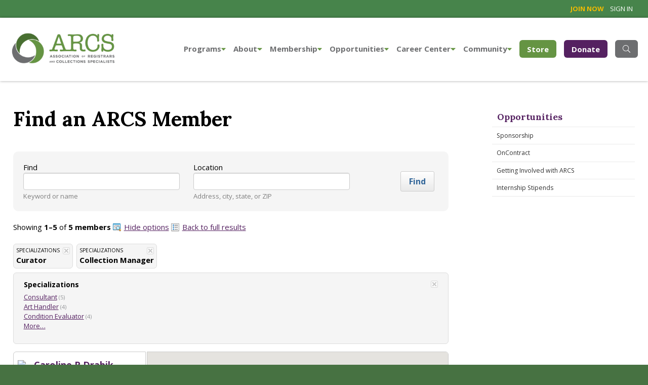

--- FILE ---
content_type: text/html; charset=utf-8
request_url: https://www.arcsinfo.org/opportunities/on-contract/results/Map?specialties=8%2C3
body_size: 33444
content:
<!DOCTYPE html PUBLIC "-//W3C//DTD XHTML 1.0 Strict//EN" "http://www.w3.org/TR/xhtml1/DTD/xhtml1-strict.dtd">
<!DOCTYPE html>
<html>
<head id="Head1">
	<!-- Title -->
    <title>
	Find a Member - Association of Registrars and Collections Specialists
</title>

	<!-- Info -->
	<meta http-equiv="Content-Type" content="text/html; charset=iso-8859-1" /><meta name="author" content="Association of Registrars and Collection Spealists" /><meta name="Copyright" content="Copyright (c) Association of Registrars and Collection Spealists" /><meta name="HandheldFriendly" content="true" /><meta name="viewport" content="initial-scale=1.0, user-scalable=yes, width=device-width" /><meta name="apple-mobile-web-app-title" content="ARCS" /><meta name="google-site-verification" content="AKpthQJs1gXHQRGr8LQsxVtq7rSE7Tu7CGDNOUU95ac" /><meta name="google-site-verification" content="gBj4jUAQwyHhOtIcdeVdxN2XYFZpPitSPRFwWOyTnyg" />      	
	<!-- Fav icon -->
	<link rel="Shortcut Icon" href="/content/images/favicon.ico" type="image/x-icon" /><link href="/content/images/apple-touch-icon.png" rel="apple-touch-icon" />
  
    <!-- RSS -->
    <link rel="alternate" type="application/rss+xml" title="ARCS" href="/feed" />
  
	<!-- Styles -->
	<link href="/content/styles/master.css?8839" media="all" rel="stylesheet" type="text/css" />
	<link href="/content/styles/print.css?8839" media="print" rel="stylesheet" type="text/css" />
    <link href="/scripts/jquery.ui/css/smoothness/jquery-ui-1.9.2.custom.css" rel="stylesheet" type="text/css" />
    <link rel="stylesheet" type="text/css" href="//cdn.jsdelivr.net/npm/slick-carousel@1.8.1/slick/slick.css" /><link rel="stylesheet" type="text/css" href="/Content/styles/slick/slick-theme.css" />

    <!-- JavaScript -->
    <script src="/scripts/jquery-1.8.3.min.js" type="text/javascript"></script>
    <script src="/scripts/jquery-ui-1.8.24.min.js" type="text/javascript"></script>

    <script src="/scripts/jquery.ga-event-tracker.js?8839" type="text/javascript"></script>
    <script src="/scripts/jquery.link-icons.js?8839" type="text/javascript"></script>
    <script src="/scripts/utils/webitects.js?8839" type="text/javascript"></script>
    <script src="/scripts/utils/w.address-form.js?8839" type="text/javascript"></script>  
    <script src="/scripts/w.client-info.js?8839" type="text/javascript"></script>    
    <script src="/scripts/w.confirm-click.js?8839" type="text/javascript"></script>
    <script src="/scripts/w.confirm-message.js?8839" type="text/javascript"></script>
    <script src="/scripts/w.form-message.js?8839" type="text/javascript"></script>
    <script src="/scripts/ui-helper.js?8839" type="text/javascript"></script>
        

    <script src="https://kit.fontawesome.com/ae40e19490.js"></script>
        
    <script type="text/javascript">
        (function ($) {
            $(function() {

                

                webitects.validationHelper.init();

            });
        })(jQuery);
    </script>
    
    
        <!-- Google Tag Manager -->
    <script>(function (w, d, s, l, i) {
            w[l] = w[l] || []; w[l].push({
                'gtm.start':
                    new Date().getTime(), event: 'gtm.js'
            }); var f = d.getElementsByTagName(s)[0],
                j = d.createElement(s), dl = l != 'dataLayer' ? '&l=' + l : ''; j.async = true; j.src =
                    'https://www.googletagmanager.com/gtm.js?id=' + i + dl; f.parentNode.insertBefore(j, f);
        })(window, document, 'script', 'dataLayer', 'GTM-PQBSDLK');</script>
    <!-- End Google Tag Manager -->
    
	
	<script src="https://maps.google.com/maps/api/js?key=AIzaSyBwCYswpSsWNpjwlPIJgeI1Ri-OApdGjOk&sensor=false" type="text/javascript"></script>
	<script src="/scripts/find-a-member/results-map.js" type="text/javascript"></script>
	<script type="text/javascript">
	jQuery(function () {
		var m = new ResultsMap.map(jQuery("#map")[0], { locationSelector: ".results div.geo", searchLocationSelector: "div.search-location" });
	});
	</script>
</head>
<body class="full">
    
        <!-- Google Tag Manager (noscript) -->
        <noscript><iframe src="https://www.googletagmanager.com/ns.html?id=GTM-PQBSDLK"
        height="0" width="0" style="display:none;visibility:hidden"></iframe></noscript>
        <!-- End Google Tag Manager (noscript) -->
    

<!-- Nav Drawer -->
<div class="nav_drawer">
    
    <nav class="nav_mobile" aria-label="Mobile Navigation">
        <ul>
            <li><a href="/">Home</a></li>
            
            <li><a href="javascript:void(0)">Programs <span class="caret"></span></a>
                <ul>
                    <li><a href="/programs">Overview</a></li>
                    
                    <li><a href="/programs/conference">ARCS Conference</a></li>
                    
                    <li><a href="/programs/past-workshops">Workshops</a></li>
                    
                    <li><a href="/programs/past-webinars">Webinars</a></li>
                    
                    <li><a href="/programs/socials">Meetups and Socials</a></li>
                    
                    <li><a href="/programs/professional-development">Professional Development Calendar</a></li>
                    
                </ul>
                
            </li>
            
            <li><a href="javascript:void(0)">About <span class="caret"></span></a>
                <ul>
                    <li><a href="/about">Overview</a></li>
                    
                    <li><a href="/about/board-of-directors">Board of Directors</a></li>
                    
                    <li><a href="/about/committees">Committees</a></li>
                    
                    <li><a href="/about/association-bylaws">Association Bylaws</a></li>
                    
                    <li><a href="/about/code-of-ethics">Code of Ethics</a></li>
                    
                    <li><a href="/about/history">History</a></li>
                    
                    <li><a href="/about/inclusion-diversity-equity-and-accessibility">Inclusion, Diversity, Equity, and Accessibility</a></li>
                    
                    <li><a href="/about/contact-us">Contact Us</a></li>
                    
                    <li><a href="/about/policies">Policies</a></li>
                    
                </ul>
                
            </li>
            
            <li><a href="javascript:void(0)">Membership <span class="caret"></span></a>
                <ul>
                    <li><a href="/membership">Overview</a></li>
                    
                    <li><a href="/membership/directory">Member Directory</a></li>
                    
                    <li><a href="/membership/members-meetings">Member Meetings &amp; Resources</a></li>
                    
                    <li><a href="/membership/mentoring program">Mentoring Program</a></li>
                    
                    <li><a href="/membership/manage-your-profile">Manage your profile</a></li>
                    
                </ul>
                
            </li>
            
            <li><a href="javascript:void(0)">Opportunities <span class="caret"></span></a>
                <ul>
                    <li><a href="/opportunities">Overview</a></li>
                    
                    <li><a href="/opportunities/sponsorship">Sponsorship</a></li>
                    
                    <li><a href="/opportunities/on-contract">OnContract</a></li>
                    
                    <li><a href="/opportunities/getting-involved-with-arcs">Getting Involved with ARCS</a></li>
                    
                    <li><a href="/opportunities/internship-stipends">Internship Stipends</a></li>
                    
                </ul>
                
            </li>
            
            <li><a href="javascript:void(0)">Career Center <span class="caret"></span></a>
                <ul>
                    <li><a href="/career-center">Overview</a></li>
                    
                    <li><a href="/career-center/open-positions">Open Positions</a></li>
                    
                    <li><a href="/career-center/internship-opportunities">Internship Opportunities</a></li>
                    
                </ul>
                
            </li>
            
            <li><a href="javascript:void(0)">Community <span class="caret"></span></a>
                <ul>
                    <li><a href="/community">Overview</a></li>
                    
                    <li><a href="/community/news-in-the-field">News in the Field</a></li>
                    
                    <li><a href="/community/donate">Donate</a></li>
                    
                    <li><a href="/community/resources">Resources</a></li>
                    
                    <li><a href="/community/professional-development">Professional Development</a></li>
                    
                    <li><a href="/community/affinity-groups">Affinity Groups</a></li>
                    
                    <li><a href="/community/forum">Forum</a></li>
                    
                </ul>
                
            </li>
            
        <li class="mobile-hide"><a href="/community/donate" class="btn">Donate</a></li>
        </ul>
    </nav>
    



    <div class="search mobile-hide">
        <div class="input_with_button">
            <form action="/search" method="get" id ="search-content">
                <label for="search2" class="visuallyhidden">Search</label>
                <input name="q" id="search2" type="text" placeholder="Type Keywords">
                <a href="javascript:$('#search-content').submit();" class="text_cond"><span>GO</span></a>
            </form>
        </div>
    </div>
</div>



		<div class="site_wrapper">

<div id="wrapper">
        
    
    <div id="preheader">
        <div id="preheader-content">
            

<ul id="header-nav">    
    
        <li><a class="join" href="/membership"><strong>Join Now</strong></a></li>
        <li><a href="/members/Login">Sign in</a></li>
    
</ul>
        </div>
    </div>

<div class="searchbar clearfix">
	  <div class="searchform">
          <form action="/search" method="get" id ="search-content">
            <a href="javascript:$('#search-content').submit();" type="submit" class="searchsubmit"><i class="fa fa-search fa-2x"></i><span class="visuallyhidden">Search</span></a>
            <label for="site-search" class="visuallyhidden">Search</label>
            <input type="text" name="q" id="site-search"  class="search" placeholder="What can we help you find?" aria-label="Search through site content" autocomplete="off">
            
          </form>
	  </div>
</div>

    <!-- Header -->
    <div class="header" id="header">
        <div id="header-content">
            <div id="logo"><a href="/"><img alt="ARCS - Association of Registrars and Collection Spealists" src="/content/images/logo.png" /></a></div>
        
            
                <!-- Navigation -->
            
     
    <nav aria-label="primary navigation" class="nav_primary clearfix">

        <ul class="parent">
            
                <li class="drop_nav mobile-hide"><a href="/programs">Programs<i class="fas fa-caret-down"></i></a>
                
                        <ul>
                            
                                <li><a href="/programs/conference">ARCS Conference</a></li>
                            
                                <li><a href="/programs/past-workshops">Workshops</a></li>
                            
                                <li><a href="/programs/past-webinars">Webinars</a></li>
                            
                                <li><a href="/programs/socials">Meetups and Socials</a></li>
                            
                                <li><a href="/programs/professional-development">Professional Development Calendar</a></li>
                            
                        </ul>
                  
                </li>
            
                <li class="drop_nav mobile-hide"><a href="/about">About<i class="fas fa-caret-down"></i></a>
                
                        <ul>
                            
                                <li><a href="/about/board-of-directors">Board of Directors</a></li>
                            
                                <li><a href="/about/committees">Committees</a></li>
                            
                                <li><a href="/about/association-bylaws">Association Bylaws</a></li>
                            
                                <li><a href="/about/code-of-ethics">Code of Ethics</a></li>
                            
                                <li><a href="/about/history">History</a></li>
                            
                                <li><a href="/about/inclusion-diversity-equity-and-accessibility">Inclusion, Diversity, Equity, and Accessibility</a></li>
                            
                                <li><a href="/about/contact-us">Contact Us</a></li>
                            
                                <li><a href="/about/policies">Policies</a></li>
                            
                        </ul>
                  
                </li>
            
                <li class="drop_nav mobile-hide"><a href="/membership">Membership<i class="fas fa-caret-down"></i></a>
                
                        <ul>
                            
                                <li><a href="/membership/directory">Member Directory</a></li>
                            
                                <li><a href="/membership/members-meetings">Member Meetings &amp; Resources</a></li>
                            
                                <li><a href="/membership/mentoring program">Mentoring Program</a></li>
                            
                                <li><a href="/membership/manage-your-profile">Manage your profile</a></li>
                            
                        </ul>
                  
                </li>
            
                <li class="drop_nav mobile-hide"><a href="/opportunities">Opportunities<i class="fas fa-caret-down"></i></a>
                
                        <ul>
                            
                                <li><a href="/opportunities/sponsorship">Sponsorship</a></li>
                            
                                <li><a href="/opportunities/on-contract">OnContract</a></li>
                            
                                <li><a href="/opportunities/getting-involved-with-arcs">Getting Involved with ARCS</a></li>
                            
                                <li><a href="/opportunities/internship-stipends">Internship Stipends</a></li>
                            
                        </ul>
                  
                </li>
            
                <li class="drop_nav mobile-hide"><a href="/career-center">Career Center<i class="fas fa-caret-down"></i></a>
                
                        <ul>
                            
                                <li><a href="/career-center/open-positions">Open Positions</a></li>
                            
                                <li><a href="/career-center/internship-opportunities">Internship Opportunities</a></li>
                            
                        </ul>
                  
                </li>
            
                <li class="drop_nav mobile-hide"><a href="/community">Community<i class="fas fa-caret-down"></i></a>
                
                        <ul>
                            
                                <li><a href="/community/news-in-the-field">News in the Field</a></li>
                            
                                <li><a href="/community/donate">Donate</a></li>
                            
                                <li><a href="/community/resources">Resources</a></li>
                            
                                <li><a href="/community/professional-development">Professional Development</a></li>
                            
                                <li><a href="/community/affinity-groups">Affinity Groups</a></li>
                            
                                <li><a href="/community/forum">Forum</a></li>
                            
                        </ul>
                  
                </li>
            
            <li class="mobile-hide-640"><a href="https://arcs-store.printify.me/" class="store-btn">Store</a></li>
            <li class="mobile-hide-640"><a href="/community/donate" class="donate-btn">Donate</a></li>
            <li class="mobile-hide-640"><a class="searchtoggl" id="search-btn" href="javascript:void(0)"><i class="fal fa-search"></i><span class="visuallyhidden">Search Site</span></a></li>
            <li class="nav-btn-show"><a href="javascript:void(0);" class="nav_drawer_btn"><span class="visuallyhidden">Main Navigation</span></a></li>

        </ul>
    </nav>


            <div class="clear"></div>
        </div>
    </div>
    <!-- /Header -->
    

    
    <!-- Content -->
    <div id="content-wrapper">
      <div id="content">
          
        
        
        <!-- Primary content -->
          <div class="content-wrapper clearfix">
              <div class="content-primary">
                  <div class="inset_squeeze_xl">
                      <div class="group structure clearfix">
                          <div class="group_int_3of4 first content">
                            

	<h1>Find an ARCS Member</h1>
        
	<div id="dedicated-search">
	
	<form action="/opportunities/on-contract/results/List" method="get">
		<div class="brief-form">
			<p class="field">
				<label for="searchName">Find</label>
				<input class="txt" id="searchName" name="searchName" value="" />
				<span class="mute">Keyword or name</span>
			</p>
			<p class="field">
				<label for="searchLocation">Location</label>
				<input class="txt" id="searchLocation" name="searchLocation" value="" />
				<span class="mute">Address, city, state, or ZIP</span>
			</p>
			<p class="field field-submit"><input class="btn" type="submit" value="Find" /></p>
		</div>
		
		<input id="specialties" name="specialties" type="hidden" value="8,3" />
	</form>
	<div class="clear"></div>
</div>

	<p>Showing <strong>1&ndash;5</strong> of <strong>5 members</strong> 
		<span>
      <a class="icon icon-search-options" id="options-toggle" href="#">Show options</a> 
      <a class="icon icon-list" href="/opportunities/on-contract/results/List?specialties=8%2C3">Back to full results</a>
    </span>
	</hp>

	


<script src="/scripts/jquery.column-1.0.min.js" type="text/javascript"></script>
<script src="/scripts/find-a-member/search-filters.js" type="text/javascript"></script>


    <ul class="applied-filters">
	        <li>
		        <span class='filter-type'>Specializations</span> 
		        <strong class='filter-value'>Curator</strong> 
		        <a class='close' href="/opportunities/on-contract/results/Map?specialties=3"><img alt='Remove' src='/content/images/shared/x.png' title='Remove' /></a>
	        </li>
	        <li>
		        <span class='filter-type'>Specializations</span> 
		        <strong class='filter-value'>Collection Manager</strong> 
		        <a class='close' href="/opportunities/on-contract/results/Map?specialties=8"><img alt='Remove' src='/content/images/shared/x.png' title='Remove' /></a>
	        </li>
	</ul>
	<div class="clear"></div>
    <script type="text/javascript">
        //since we are displaying active filters, also make sure the list of filter options is also visible...
        //	only on standard list view
        (function ($) {
            $(function () {

                var $moreFilters = $('#more-filters');
                var url = window.location.href.toLowerCase();
                if (url.indexOf('results') > -1 && (url.indexOf('specialties') > -1))
                    SearchFilters.open();

            });
        })(jQuery);
    </script>


<div class="browse-filters" id="filters" style="display: none;">
	<a class="close" id="options-close" href="#"><img alt="Close" src="/content/images/shared/x.png" title="Close" /></a>

    <div id="basic-filters">
		<!--<div class="panel">
			<h3>Distance</h3>




			<p><a id="aMoreDistance" href="#">More&hellip;</a></p>
		</div>-->	

        <div class="panel">
			<h6>Specializations</h6>



    <ul class="col">
		<li><a href="/opportunities/on-contract/results/Map?specialties=8%2C3%2C6">Consultant</a> <span class="mute">(5)</span></li>
		<li><a href="/opportunities/on-contract/results/Map?specialties=8%2C3%2C2">Art Handler</a> <span class="mute">(4)</span></li>
		<li><a href="/opportunities/on-contract/results/Map?specialties=8%2C3%2C4">Condition Evaluator</a> <span class="mute">(4)</span></li>
	</ul>

			<p><a id="aMoreSpecialties" href="#">More&hellip;</a></p>
		</div>

        <div class="panel">
			<h6>Geographic regions</h6>



    <ul class="col">
	</ul>

			<p><a id="aMoreRegions" href="#">More&hellip;</a></p>
		</div>
        <div class="clear"></div>                    
	</div>

    <div id="specialties-filters" class="all closed">
		<h3>Specialization <span>(<a id="aCancelSpecialties" href="#">Back</a>)</span></h3>



    <ul class="">
		<li><a href="/opportunities/on-contract/results/Map?specialties=8%2C3%2C2">Art Handler</a> <span class="mute">(4)</span></li>
		<li><a href="/opportunities/on-contract/results/Map?specialties=8%2C3%2C4">Condition Evaluator</a> <span class="mute">(4)</span></li>
		<li><a href="/opportunities/on-contract/results/Map?specialties=8%2C3%2C6">Consultant</a> <span class="mute">(5)</span></li>
		<li><a href="/opportunities/on-contract/results/Map?specialties=8%2C3%2C10">Database Manager</a> <span class="mute">(4)</span></li>
		<li><a href="/opportunities/on-contract/results/Map?specialties=8%2C3%2C14">Exhibition Designer</a> <span class="mute">(2)</span></li>
		<li><a href="/opportunities/on-contract/results/Map?specialties=8%2C3%2C13">Exhibitions Coordinator</a> <span class="mute">(3)</span></li>
		<li><a href="/opportunities/on-contract/results/Map?specialties=8%2C3%2C20">Packer</a> <span class="mute">(3)</span></li>
		<li><a href="/opportunities/on-contract/results/Map?specialties=8%2C3%2C22">Preparator</a> <span class="mute">(2)</span></li>
		<li><a href="/opportunities/on-contract/results/Map?specialties=8%2C3%2C23">Registrar</a> <span class="mute">(4)</span></li>
	</ul>

		<div class="clear"></div>
	</div>

    <div id="regions-filters" class="all closed">
		<h3>Geographic regions <span>(<a id="aCancelRegions" href="#">Back</a>)</span></h3>



    <ul class="">
	</ul>

		<div class="clear"></div>
	</div>
</div>

	<noscript>
		<h4 class="alert">Javascript required</h4>
		<p><em>You must have Javascript enabled to use Google Maps.</em></p>
	</noscript>

	<div id="mapped-results">
		<div id="map"></div>



		<div class="results">
			<ol>
				<li>
					<h4>
						<a href="#" class="marker pin-A">
							<img src='https://chart.googleapis.com/chart?chst=d_map_pin_letter&chld=A|2D568E|ffffff' />
						</a>
						<a href="/opportunities/on-contract/profile/1747/caroline-r-drabik">Caroline R Drabik</a> 
					</h4>
					<p>
						<a href="/opportunities/on-contract/profile/1747/caroline-r-drabik"><img src="/content/images/members/1747.jpg/image-full;max$70,0.ImageHandler" class="thumb" alt="Caroline R Drabik" /></a>
					</p>
					
				</li>
                
				<li>
					<h4>
						<a href="#" class="marker pin-B">
							<img src='https://chart.googleapis.com/chart?chst=d_map_pin_letter&chld=B|2D568E|ffffff' />
						</a>
						<a href="/opportunities/on-contract/profile/6317/amy-essick">Amy Essick</a> 
					</h4>
					<p>
						<a href="/opportunities/on-contract/profile/6317/amy-essick"><img src="/content/images/members/6317.jpg/image-full;max$70,0.ImageHandler" class="thumb" alt="Amy Essick" /></a>
					</p>
					<p class='mute'>P.O. Box 222078, Carmel, CA - 831-917-0509 - <a href='mailto:amyessick@icloud.com'>amyessick@icloud.com</a></p>
				</li>
                
				<li>
					<h4>
						<a href="#" class="marker pin-C">
							<img src='https://chart.googleapis.com/chart?chst=d_map_pin_letter&chld=C|2D568E|ffffff' />
						</a>
						<a href="/opportunities/on-contract/profile/1553/holly-hutzell">Holly Hutzell</a> 
					</h4>
					<p>
						<a href="/opportunities/on-contract/profile/1553/holly-hutzell"><img src="/content/images/members/1553.jpg/image-full;max$70,0.ImageHandler" class="thumb" alt="Holly Hutzell" /></a>
					</p>
					<p class='mute'>1201 W Mulberry St, Denton, TX - 940.565.4005 - <a href='mailto:holly.hutzell@unt.edu'>holly.hutzell@unt.edu</a></p>
				</li>
                
				<li>
					<h4>
						<a href="#" class="marker pin-D">
							<img src='https://chart.googleapis.com/chart?chst=d_map_pin_letter&chld=D|2D568E|ffffff' />
						</a>
						<a href="/opportunities/on-contract/profile/442/juliette-v-ibelli">Juliette V. Ibelli</a> 
					</h4>
					<p>
						<a href="/opportunities/on-contract/profile/442/juliette-v-ibelli"><img src="/content/images/members/442.jpg/image-full;max$70,0.ImageHandler" class="thumb" alt="Juliette V. Ibelli" /></a>
					</p>
					<p class='mute'>917-541-4594 - <a href='mailto:Art.Collections.Management@gmail.com'>Art.Collections.Management@gmail.com</a></p>
				</li>
                
				<li>
					<h4>
						<a href="#" class="marker pin-E">
							<img src='https://chart.googleapis.com/chart?chst=d_map_pin_letter&chld=E|2D568E|ffffff' />
						</a>
						<a href="/opportunities/on-contract/profile/623/kimberly-m-terbush">Kimberly M Terbush</a> 
					</h4>
					<p>
						<a href="/opportunities/on-contract/profile/623/kimberly-m-terbush"><img src="/content/images/members/623.jpeg/image-full;max$70,0.ImageHandler" class="thumb" alt="Kimberly M Terbush" /></a>
					</p>
					
				</li>
                
			</ol>
			
			<div class='geo'>
				<div class='id'>B</div>
				<div class='latitude'>36.45</div>
				<div class='longitude'>-121.84</div>
				<div class='desc'>
					<div class='desc-content'>
  					<h3><a href='/opportunities/on-contract/profile/6317/amy-essick'><img src="/content/images/members/6317.jpg/image-full;max$70,0.ImageHandler" class="thumb" alt="Amy Essick" />Amy Essick</a></h3>
  					<p><span class='mute'>Fine Art Appraiser, Curator, & Consultant at Amy Essick Fine Art Appraisals & Consultations</span><br />P.O. Box 222078, Carmel, CA<br/>831-917-0509<br/><a href='mailto:amyessick@icloud.com'>amyessick@icloud.com</a>...</p>
					</div>
				</div>
			</div>
			<div class='geo'>
				<div class='id'>C</div>
				<div class='latitude'>33.21315</div>
				<div class='longitude'>-97.14545</div>
				<div class='desc'>
					<div class='desc-content'>
  					<h3><a href='/opportunities/on-contract/profile/1553/holly-hutzell'><img src="/content/images/members/1553.jpg/image-full;max$70,0.ImageHandler" class="thumb" alt="Holly Hutzell" />Holly Hutzell</a></h3>
  					<p><span class='mute'>Registrar at CVAD Galleries at UNT</span><br />1201 W Mulberry St, Denton, TX<br/>940.565.4005<br/><a href='mailto:holly.hutzell@unt.edu'>holly.hutzell@unt.edu</a>...</p>
					</div>
				</div>
			</div>
			<div class="clear"></div>
		</div>
	</div>

	
                          </div>
                          <!-- Secondary content -->
                          <div class="group_int_1of4 last">
                          
                              
    <nav aria-label="section navigation" class="nav_section">
        <h4><a href="/opportunities/on-contract/results/Map?specialties=8%2C3">Opportunities</a></h4>
        <ul>
        
            <li><a href="/opportunities/sponsorship">Sponsorship</a>
            
            </li>
        
            <li><a href="/opportunities/on-contract">OnContract</a>
            
            </li>
        
            <li><a href="/opportunities/getting-involved-with-arcs">Getting Involved with ARCS</a>
            
                <ul>
                    
                        <li><a href="/opportunities/getting-involved-with-arcs/call-for-committee-members">Call for Committee Members</a></li>
                    
                        <li><a href="/opportunities/getting-involved-with-arcs/board-of-directors-call-for-nominations">Board of Directors Call for Nominations</a></li>
                    
                </ul>
            
            </li>
        
            <li><a href="/opportunities/internship-stipends">Internship Stipends</a>
            
                <ul>
                    
                        <li><a href="/opportunities/internship-stipends/internship-stipend-winners">Internship Stipend Winners</a></li>
                    
                </ul>
            
            </li>
        
        </ul>
    </nav>

                          
                          
                          </div>
                          <!-- /Secondary content -->
                      </div>
                  </div>
              </div>
          </div>
        </div>
        <!-- /Primary content -->
        
      </div>
    </div>
    <!-- /Content -->
    
    
    
    <!-- Subfooter -->
    <div id="subfooter">
        <div id="subfooter-content">    
            <div id="subfooter-primary">
                <h6>Connect with us</h6>
                
                <ul class="social">            
                    <li><a href="https://www.facebook.com/pages/ARCS/277992305597824"><img alt="Facebook" src="/content/images/facebook-2x.png" /></a></li>
                    <li><a href="https://www.linkedin.com/company/15313393/"><img alt="LinkedIn" src="/content/images/linkedin-2x.png" /></a></li>
                    <li><a href="http://www.twitter.com/arcs4all"><img alt="Twitter" src="/content/images/twitter-2x.png" /></a></li>
                    <li><a href="http://www.flickr.com/photos/arcs4all/"><img alt="Flickr" src="/content/images/flickr-2x.png" /></a></li>
                    <li><a href="https://www.instagram.com/arcs4all/"><img alt="Instagram" src="/content/images/instagram-2x.png" /></a></li>
                </ul>
            </div>
            <div id="subfooter-secondary">
                <h6>Our mission</h6>
                
                <p>The mission of ARCS is to represent and promote registrars and collection specialists, to educate the profession in best practices of registration and collections care, and to facilitate communication and networking.</p>
                <p><a href="/about">Learn more about ARCS</a> &raquo;</p>
            </div>
            
            <div class="clear"></div>
        </div>
    </div>
    
    <!-- Footer -->
    <div id="footer">
        <div id="footer-content">    
            <div id="colophon">
                <p id="credit"><a rel="nofollow" href="http://www.spinutech.com">Website designed by <strong>Spinutech</strong></a></p>
                <address>
                    <span class="org">Association of Registrars and Collections Specialists</span>
                    <span>
                        1440 W. Taylor Street, #451
                        <br />Chicago, IL 60607<br />
                    </span>
                    <span class="email">
                        <a href="mailto:info@arcsinfo.org">info@arcsinfo.org</a> | (847) 440-4396 | 
                        <a href="/sitemap">Site map</a> | 
                        <a href="/about/privacy-statement">Privacy Statement & Terms of Use</a>
                    </span> 
                </address>
            </div>
        </div>
    </div>
</div>
<div class="mobile"></div>

</div>  <!-- Site Wrapper --> 


       
    
<!-- Begin Google Anlaytics code --> 
<script>
    (function (i, s, o, g, r, a, m) {
        i['GoogleAnalyticsObject'] = r; i[r] = i[r] || function () {
            (i[r].q = i[r].q || []).push(arguments)
        }, i[r].l = 1 * new Date(); a = s.createElement(o),
        m = s.getElementsByTagName(o)[0]; a.async = 1; a.src = g; m.parentNode.insertBefore(a, m)
    })(window, document, 'script', '//www.google-analytics.com/analytics.js', 'ga');

    ga('create', 'UA-42862814-1', 'arcsinfo.org');
    ga('send', 'pageview');
</script>
<!-- End Google Anlaytics code --> 
   
    <script src="/scripts/libraries.js" type="text/javascript"></script>
    <script src="/scripts/selectors.js" type="text/javascript"></script>
    <script type="text/javascript" src="//cdn.jsdelivr.net/npm/slick-carousel@1.8.1/slick/slick.min.js"></script>


</body>
</html>

--- FILE ---
content_type: text/css
request_url: https://www.arcsinfo.org/content/styles/master.css?8839
body_size: 76399
content:
/*-------------------------------------------------------------+
 | Site: Association of Registrars and Collections Specialists |
 | Part: Master styles                                         |
 +-------------------------------------------------------------*/

/* Imports
=====================================================================*/
@import url(//fonts.googleapis.com/css?family=Lora:400,400italic,700,700italic|Open+Sans:300,400,400italic,700,700italic,800);
@import url(//maxcdn.bootstrapcdn.com/font-awesome/4.5.0/css/font-awesome.min.css);
@import "/content/styles/reset.css";
@import "/content/styles/forms.css";
@import "/content/styles/ie.css";


.clearfix{*zoom:1}
.clearfix:before,.clearfix:after{display:table;content:"";}
.clearfix:after{clear:both}

.wrapper {position:relative;margin:0 auto;max-width:1200px;padding:0 3.5%;}
.wrapper-980 {position:relative;margin:0 auto;max-width:980px;padding:0 0%;}


/************************
* Structure *
************************/

.first{float:left;margin-right:3.5%;}
.middle{float:left;margin-right:3.5%;}
.last{float:right;}

/*------widths------*/
.group{margin-bottom:1.5em;}
.group:last-child{margin-bottom:0;}

.featured-img img{float:right;}
.group_1of2,table.table_structure_2x td{width:48.25%;}

.group_1of3,table.table_structure_3x td{width:31%;}
.group_2of3{width:65.5%;}

.group_1of4,table.table_structure_4x td{width:22.375%;}
.group_int_1of4{width:23%;}

.group_3of4{width:74.125%;}
.group_int_3of4{width:70%;}

.group_1of5{width:17.2%;}
.group_2of5{width:37.9%;}
.group_3of5{width:58.6%;}
.group_4of5{width:79.3%;}

.group_1of6{width:13.75%;}
.group_5of6{width:82.75%;}

.group_1of7{width:11.28571428571429%;}
.group_2of7{width:26.07142857142858%;}
.group_3of7{width:40.85714285714287%;}
.group_4of7{width:55.64285714285716%;}
.group_5of7{width:70.42857142857145%;}
.group_6of7{width:85.21428571428574%;}

.group_1of8{width:9.4375%;}
.group_3of8{width:35.3125%;}
.group_5of8{width:61.1875%;}
.group_7of8{width:87.0625%;}


/* Fonts
======================================================================*/
body, input, .mute, select, textarea { font-family: "Open Sans", Arial, sans-serif; }
#carousel h2, #footer .org, h1, #menu, #nav-secondary h3 { font-family: Lora, Arial, sans-serif; }
input[type=password] { font-family: Arial, sans-serif; }

/* Basics
======================================================================*/
a { color: #552161; text-decoration: underline; }
a:hover { text-decoration: none; }
address { font-style: normal; }
body { background: #477242; font-size: 15px; line-height: 1.5; }
cite, em { font-style: italic; }
dl, ol, p, table, ul { margin-bottom: 1.5em; }
dt { margin-top: 1.5em; }
dt, h1, h2, h3, h4, h5, h6, strong { font-weight: bold; }
dt:first-child { margin-top: 0; }

/*
h1 { color: #666; font-size: 30px; line-height: 1.1; margin-bottom: 0.5em; }
h2 { font-size: 20px; line-height: 1.1; margin-bottom: 0.5em; }
h3 { font-size: 17px; line-height: 1.2; }
h4 { font-size: 15px; }
h5 { font-size: 13px; }
h6 { font-size: 11px; }
*/

hr { background: #ddd; border: 0; clear: both; color: #ddd; height: 1px; margin: 1em 0; }
img { max-width: 100%; }
ol { list-style: decimal; margin-left: 2em; }
ol ol { list-style: lower-alpha; }
ol ol ol { list-style: lower-roman; }
table { border-collapse: collapse; }
table h2, table p { margin: 0; }
td, th { vertical-align: top; }
td[align=center], th[align=center] { text-align: center; }
td[align=right], th[align=right] { text-align: right; }
ul { list-style: disc; margin-left: 1.5em; }


h1,h1 a,.h1{font-size:2.5rem;font-weight:bold; line-height: 1.2em; margin: 0 0 1em 0;}
#profile-primary h1 {font-size:2.5rem;font-weight:bold; line-height: 1.2em; margin: 0 0 0em 0;}

h2,h2 a,.h2{font-size:28px;font-weight:700;font-family: 'Lora', serif; color: #552161; line-height: 1.1em;}
    .full h2 { margin: 0 0 1em 0;}
h3 { font-size: 22px; line-height: 1.2em; margin: 0 0 .5em 0;}
h4 { font-size: 18px; line-height: 1.2em; margin: 0 0 .5em 0;}
    h4 span {font-size: .85em;}
h5 { font-size: 16px; line-height: 1.2em; margin: 0 0 .5em 0;}
h6 { font-size: 14px; line-height: 1.2em; margin: 0 0 .5em 0;}

.center {text-align: center;}

/* Stock classes */
.l { float: left; }
.r { float: right; }
.num { text-align: right; }
ul.flat { list-style: none; margin-left: 0; }
ul.flat > li { background: none; margin: 0; padding: 0; }


/* Core layout
======================================================================*/
#content, #extras-content, #footer-content, #header-content, #nav-content, #preheader-content, #subfooter-content { margin: 0 auto; /* max-width: 1320px; */ }
.clear { clear: both; }


#preheader-content, #header-content { position: relative; /* max-width: 1320px; */}

.visuallyhidden {
    position: absolute;
    white-space: nowrap;
    width: 1px;
    height: 1px;
    overflow: hidden;
    border: 0;
    padding: 0;
    clip: rect(0 0 0 0);
    clip-path: inset(50%);}



/* Columns */
.c2l, .c2r { width: 48%; }
.c2l, .c3l, .c3m { float: left; }
.c2r, .c3r { float: right; }
.c3l { margin-right: 3%; }
.c3l, .c3m, .c3r { width: 31%; }

/* CAPTCHA */
.captcha-control-container a { color: #999; }
.captcha-control-container { background-color: #f6f6f6; border: 1px solid #e0e0e0; float: left; }
.captcha-control-container li { display: block; margin: 0; padding: 8px 5px; }
.captcha-control-container ul { margin: 0; }
.captcha-image { border: 1px solid #e0e0e0; }
#captcha_image_container { border: 0; float: left; }

/* Content 
#content-primary { float: left; width: 65.64%; }
#content-secondary { float: right; width: 31.29%; }*/
.content-wrapper, #content-wrapper { background: #fff; padding: 0px 0px 0px;border-bottom: 1px solid #E3E3E3; }
.panel {-webkit-background-size: cover; -moz-background-size: cover; -o-background-size: cover; background-size: cover; background-repeat:no-repeat; background-position: center center;}


    /* Full */
    .full #colophon { background: none; padding: 0; }
    #content-primary { float: none; width: auto; padding: 0px 0px;/*max-width: 1320px; */ margin: 0 auto; width: 100%; }
    .content-primary { float: none; width: auto; padding: 0px 0px; margin: 0 auto; max-width: 1320px; }

    .full #content-secondary { display: none; }
    .full #footer .section, .full #footer #photos { display: none; }
    
    /* Sign in */
    .signin #content-primary { float: none; margin: 0 auto; width: 65%; }
    .signin #content-secondary { display: none; }
    .signin #content { background: #fff; }
    .signin #footer .section, .signin #footer #photos { display: none; }

.lead {
        font-size: 1.467em;
        font-weight: 300;
        margin: 0% 8% 5%;
        text-align: center;
        color: #444444;
        line-height: 1.5em;
    }


/* Content
======================================================================*/
.content .lead {
    font-size: 1.2em;
    font-weight: 300;
    margin: 0 0 1.5em 0;
    text-align: left;
    line-height: 1.5em;
}


/* Action */
.action {
    -webkit-appearance: none;
    background: #4dab42;
    filter: none;
    border: 0;
    border-radius: 5px;
    color: #fff;
    font-size: 1.067em;
    font-weight: bold;
    display: inline-block;
    padding: 0.5em 1em;
}

.banner { color:white; align-items: center; text-align: center; padding: 1em; max-width: 100%; font-size: larger; background-color: #fef5c6; background-image: url('/Content/images/spinutech-header.png') }
.banner a { color:white;}

/* Become a member callout */
#become-member { background: #568251; border: 3px solid #477242; border-radius: 10px; padding: 20px; text-align: center; }
#become-member * { color: #fff; }
#become-member .action { border: 2px solid #fff; }
#become-member h1 { font-size: 24px; }

/* Browse */
.browse { margin-bottom: 1.5em; }
.browse ul { list-style: none; margin-left: 0; }
.browse li, .browse p, .browse ul { display: inline; margin: 0 1em 0 0; }
.browse p { font-weight: bold; }

/* ---- button ---- */

.button {
    display: inline-block;
    padding: 10px 18px;
    margin-bottom: 10px;
    background: #EEE;
    border: none;
    border-radius: 7px;
    background-image: linear-gradient( to bottom, hsla(0, 0%, 0%, 0), hsla(0, 0%, 0%, 0.2) );
    color: #222;
    font-family: sans-serif;
    font-size: 16px;
    text-shadow: 0 1px white;
    cursor: pointer;
}

    .button:hover {
        background-color: #76bc76;
        text-shadow: 0 1px hsla(0, 0%, 100%, 0.5);
        color: #222;
    }

    .button:active,
    .button.is-checked {
        background-color: #439539;
    }

    .button.is-checked {
        color: white;
        text-shadow: 0 -1px hsla(0, 0%, 0%, 0.8);
    }

    .button:active {
        box-shadow: inset 0 1px 10px hsla(0, 0%, 0%, 0.8);
    }

/* ---- button2 ---- */

.button2 {
    display: inline-block;
    padding: 1px 1px;
    margin-bottom: 3px;
    background: #EEE;
    border: none;
    border-radius: 7px;
    background-image: linear-gradient( to bottom, hsla(0, 0%, 0%, 0), hsla(0, 0%, 0%, 0.2) );
    color: #222;
    font-family: sans-serif;
    font-size: 16px;
    text-shadow: 0 1px white;
    cursor: pointer;
}

    .button2:hover {
        background-color: #76bc76;
        text-shadow: 0 1px hsla(0, 0%, 100%, 0.5);
        color: #222;
    }

    .button2:active,
    .button2.is-checked {
        background-color: #439539;
    }

    .button2.is-checked {
        color: white;
        text-shadow: 0 -1px hsla(0, 0%, 0%, 0.8);
    }

    .button2:active {
        box-shadow: inset 0 1px 10px hsla(0, 0%, 0%, 0.8);
    }

/* ---- button-group ---- */

.button-group:after {
    content: '';
    display: block;
    clear: both;
}

.button-group .button {
    float: left;
    border-radius: 0;
    margin-left: 0;
    margin-right: 1px;
}

.button-group .button.active
{
    box-shadow: inset 0 1px 10px hsla(0, 0%, 0%, 0.8);
}

    .button-group .button:first-child {
        border-radius: 0.5em 0 0 0.5em;
    }

    .button-group .button:last-child {
        border-radius: 0 0.5em 0.5em 0;
    }


/* Calendar */
.calendar dt { clear: both; font-weight: normal; margin: 0; padding-top: 1em; }
.calendar dt:first-child { padding-top: 0; }
.calendar dd, .calendar dt { padding-left: 170px; }
.calendar dt span { float: left; margin-left: -170px; text-align: right; width: 150px; }
.calendar dd.mute { margin-bottom: 0.7em; }
#calendar table { margin: 0; }

	/* Home */
    .home .calendar dt { padding-top: 0; }
    .home .calendar dd, .home .calendar dt { padding-left: 93px; }
    .home .calendar dt span { margin-left: -93px; width: 73px; }
    
    /* Switcher */
	#cal-nav { float: right; font-size: 1.1em; font-weight: bold; text-transform: uppercase; }
	#cal-nav li { background: none; display: inline; margin: 0 0 0 1em; padding: 0; }
	#cal-nav li.ui-tabs-selected a { color: #58595b; text-decoration: none; }

/* Callouts */
div.call-l, img.call-l { clear: left; }
div.call-r, img.call-r { clear: right; }
dt img.call-l { margin-top: 0; }
img.call-l { margin-right: 1em; }
img.call-r { margin-left: 1em; }
.call-l { float: left; margin: 0.5em 2em 0.5em 0; }
.call-r { float: right; margin: 0.5em 0 0.5em 2em; }
.call, div.call-l, div.call-r { font-size: 0.75em; }
.call img, .call-l img, .call-r img { display: block; }
.call img.icon, .call-l img.icon, .call-r img.icon { display: inline; }
.call, .call-l p, .call-r p { margin-bottom: 0.5em; }
.credit { color: #7f8183; font-size: 0.75em; letter-spacing: 0.01em; margin-bottom: 0.5em; text-align: right; }

/* Carousel */
#carousel { position: relative; }
#carousel img { display: block; width: 100%; }

#carousel .overlay {
    background: #4f5561;
    border: 3px solid #383b42;
    box-shadow: 1px 1px 4px rgba(0, 0, 0, 0.4);
    color: #fff;
    left: -20px;
    max-width: 76.27%;
    padding: 20px;
    position: absolute;
    top: 40px;
}

#carousel .overlay a { color: #79c86d; }
#carousel .overlay h2 { font-size: 30px; font-weight: normal; line-height: 1.1; margin-bottom: 0.2em; }
#carousel .overlay p { margin: 0; }

    /* Carousel nav */
    #carousel-nav { bottom: 0; font-size: 17px; list-style: none; margin: 0; position: absolute; width: 100%; }
    #carousel-nav a { background: #edeeee; border-bottom: 3px solid #a6a8ab; display: block; height: 3.5em; overflow: hidden; padding: 15px; }
    #carousel-nav li { float: left; margin: 0 0.25% 30px 0; padding-top: 10px; width: 24.75%; }
    #carousel-nav li.cycle-pager-active { background: url(/content/images/carousel-arrow.png) no-repeat 50% 0; }
    #carousel-nav li.cycle-pager-active a { background: #4f5661; border-color: #79c86d; color: #fff; }

/* Cart */
.cart { width: 100%; }
.cart .price { background: #f0f0f0; font-weight: bold; text-align: right; }
.cart .total { font-weight: bold; text-align: right; }
.cart .transaction-item { padding: 0.5em 1em 0.5em 2em; }
.cart .transaction-type { color: #aaa; font-weight: bold; }
.cart p, .cart ul { margin: 0; }
.cart tbody td { border-top: 1px solid #ddd;}
.cart td, .cart th { padding: 0.5em 1em 0.5em 0; vertical-align: top; }
.cart tfoot td { border-top: 3px double #ccc; }
.cart tfoot td { padding-top: 0.2em; }
.cart thead th { border-bottom: double 3px #ccc; font-size: 11px; font-weight:bold;}
.cart-options { float: right; text-align: right; }

/* Colleagues table */
#colleagues { width:100%; }
#colleagues thead { background: #369; color: #fff; }
#colleagues thead th { font-size: 1em; font-weight: bold; padding: 0.5em; }
#colleagues tbody tr:hover { background:#eee; }
#colleagues tbody td { border-bottom: 1px dotted #ddd; padding: 0.3em; }
#colleagues tbody .open { background: #fffacd }
#colleagues tbody .open:hover { background: #fffacd }
#colleagues tbody .open td { border-bottom: none; }
#colleagues tfoot td { background: #eee; border-bottom: 1px dotted #ddd; border-top: 1px double #ddd; font-weight: bold; padding: 0.3em; }

/* Directory */
.directory { list-style: none; margin-left: 0; }
.directory .flag { padding-right: 0.3em; vertical-align: middle; }
.directory h2 { color: #000; font-size: 20px; font-weight: normal; line-height: 1.2; margin: 0; }

.directory .highlighted {
    background: #ffffff;
    background: -moz-linear-gradient(top, #ffffff 0%, #e7eff9 100%);
    background: -webkit-gradient(linear, left top, left bottom, color-stop(0%,#ffffff), color-stop(100%,#e7eff9));
    background: -webkit-linear-gradient(top, #ffffff 0%,#e7eff9 100%);
    background: -o-linear-gradient(top, #ffffff 0%,#e7eff9 100%);
    background: -ms-linear-gradient(top, #ffffff 0%,#e7eff9 100%);
    background: linear-gradient(top, #ffffff 0%,#e7eff9 100%);
    filter: progid:DXImageTransform.Microsoft.gradient( startColorstr='#ffffff', endColorstr='#e7eff9',GradientType=0 );
    border: 1px solid #dcdcdc;
    border-radius: 5px;
    box-shadow: 0 1px 2px rgba(0, 0, 0, 0.1);
}

.directory li { clear: both; margin-bottom: 10px; overflow: hidden; padding: 10px 10px 10px 80px; }
.directory p { margin: 0; }
.directory .thumb { float: left; margin: 3px 10px 15px -70px; width: 100px; }

    /* Applied filters */
    .applied-filters { list-style: none; margin: 0; }
    .applied-filters .close { position: absolute; right: 5px; top: 0; }
    .applied-filters .filter-type { display: block; font-size: 10px; padding-right: 20px; text-transform: uppercase; }
    
    .applied-filters li {
        background: #f5f5f5;
        border: 1px solid #ddd;
        border-radius: 6px;
        float: left;
        margin: 0 0.5em 0.5em 0;
        padding: 5px;
        position: relative;
    }
    
    .applied-filters img { vertical-align: middle; }
    
    /* Colleagues */
    .colleagues li { padding: 10px 10px 10px 110px; }
    
/* Extras */
#extras { background: #f5f5f5; padding: 30px 20px; }
#extras-primary { float: right; width: 65.64%; }
#extras-secondary { float: left; width: 31.29%; }

/* Filters */
.browse-filters {
    background: #f5f5f5;
    border: 1px solid #ddd;
    border-radius: 6px;
    font-size: 13px;
    margin-bottom: 15px;
    padding: 15px 0 15px 20px;
    position: relative;
}

.browse-filters .close { position: absolute; right: 20px; top: 15px; }
.browse-filters h3 { color: #58595b; margin-bottom: 0.5em; }
.browse-filters ul { list-style: none; }
.browse-filters .mute { color: #939598; font-size: 11px; }
.browse-filters .all .col, #filters .panel { float: left; margin: 0 1% 10px 0; width: 23.5%; }
.browse-filters p, #filters ul { list-style: none; margin: 0; }
.browse-filters .availability-filters .col { float: none; width: auto; }
.browse-filters .availability-filters .panel { width: 13.28%; }

/* Flags */
.flag {
    background: #5178ab;
    border-radius: 3px;
    color: #fff;
    display: inline-block;
    font-size: 11px;
    font-weight: normal;
    line-height: 1;
    padding: 0.2em 0.3em 0.3em;
    text-transform: uppercase;
}

/* Footer */
#footer { color: #c7dfc4; font-size: 13px; padding: 0 20px;background-color: #477242; }
#footer a { color: #fff; }
#footer-content { padding: 20px 0; }

    /* Colophon */
    #colophon { color: #fff; }
    #colophon .org { display: block; font-size: 17px; }
    
    /* Featured member */
    #featured-member img { background: #fff; float: right; margin: 3px 0 5px 5px; padding: 5px; }
    
    /* Site credit */
    #credit { float: right; font-size: 11px; text-align: right; }
    #credit a { color: #ffffff; text-decoration: underline; }
    #credit a strong { color: #fff; font-weight: normal; }
    #credit a:hover strong { text-decoration: underline; }
    
    /* Social links */
    #social { list-style: none; margin: 0; }
    #social li { float: left; margin-bottom: 0.5em; width: 49%; }
    
    /* Subfooter */
    #subfooter { background: #568251; color: #ffffff; padding: 30px 20px; }
    #subfooter a, #subfooter h6 { color: #fff; }
    #subfooter a {text-decoration: underline;}
    #subfooter h6 { font-size: 20px; line-height: 1.1; margin-bottom: 0.5em; }
    #subfooter .social { list-style: none; margin: 0; }
    #subfooter .social a:hover { opacity: 0.7; }
    #subfooter .social li { box-sizing: border-box; display: inline-block; padding-right: 1%; width: 45px; }
    #subfooter-primary { float: left; width: 31.29%; }
    #subfooter-secondary { float: right; width: 65.64%; }


/* google search console */
.gsc-search-box.gsc-search-box-tools td, td.gsc-result-info-container, td.gsc-orderby-container, .gsc-resultsbox-visible td {
    border: none;
}
.gsc-search-button-v2 {padding: 22px 10px !important;}
table.gsc-search-box td.gsc-input {padding-right: 1px !important;}
    /* Header */
    #header { background: #fff; padding: 30px 20px; 
    -webkit-box-shadow: 0px 0px 5px 0px rgba(0,0,0,0.35);
-moz-box-shadow: 0px 0px 5px 0px rgba(0,0,0,0.35);
box-shadow: 0px 0px 5px 0px rgba(0,0,0,0.35);
z-index: 99999999;
position: relative;}

    /* Logo */
    #logo {display: inline-block;}
    #logo img { width: 210px; }
    
    /* Pre-header */
    #preheader { background: #47844B; font-size: 13px; padding: 0.6em 20px; }
    #header-nav { color: #c7dfc4; list-style: none; margin: 0; text-align: right; text-transform: uppercase; }
    #header-nav a { color: #fff; text-decoration: none;}
    #header-nav a:hover { text-decoration: underline;}
    #header-nav .dues, #header-nav .join { color: #f3bb00; }
    #header-nav li { display: inline; margin-right: 0.75em; }
    
    /* Translate link */
    #translate { clear: right; float: right; font-size: 13px; }

/* Hidden */
.hidden { left: -999em; position: absolute; top: 0; }

/* Icons */
.icon { background-repeat: no-repeat; background-position: 0 0.4em; padding: 3px 0 3px 22px; }
.icon-add { background-image: url(/content/images/shared/add.png); }
.icon-cal { background-image: url(/content/images/shared/calendar.png); }
.icon-doc { background-image: url(/content/images/shared/doc.png); }
.icon-facebook { background-image: url(/content/images/shared/facebook.png); }
.icon-feed { background-image: url(/content/images/shared/feed.png); }
.icon-linkedin { background-image: url(/content/images/shared/linkedin.png); }
.icon-list { background-image: url(/content/images/shared/list.png); }
.icon-map { background-image: url(/content/images/shared/map.png); }
.icon-money { background-image: url(/content/images/shared/icon-money.png); }
.icon-no { background-image: url(/content/images/shared/icon-no.gif); }
.icon-pdf { background-image: url(/content/images/shared/pdf.png); }
.icon-ppt { background-image: url(/content/images/shared/ppt.png); }
.icon-search-options { background-image: url(/content/images/shared/search-options.png); }
.icon-sort { background-image: url(/content/images/shared/icon-sort.png); }
.icon-twitter { background-image: url(/content/images/shared/twitter.png); }
.icon-xls { background-image: url(/content/images/shared/xls.png); }
.icon-youtube { background-image: url(/content/images/shared/youtube.png); }
img.icon { padding: 0; vertical-align: middle; }

.fa-ban { color: #777; }
.fa-check { color: #3f9f1f; }

/* Input validation error */
.input-validation-error { border: 2px solid #ff0000 !important; }

/* Logo collages */
.logos { width: 100%; }
.logos .call-l, .logos .call-r { float: none; margin: 0; width: auto; }
.logos .call-l img, .logos .call-r img { display: inline; }
.logos img { max-height: 150px; max-width: 150px; }
.logos td { padding: 15px; text-align: center; vertical-align: middle; width: 33.3%; }

/* Forum */
    /* Actions */
       /* Rating */
        .rate-tools { float: right; list-style: none; text-align: right; white-space: nowrap; }
        .rate-tools a { color: #bbb; }
        .rate-tools a:hover { color: #215fa6 }
        .rate-tools li { display: inline; margin-left: 0.7em; }
        .rate-post.up .fa { color: #2e8b57; }
        .rate-post.down .fa { color: #cd5c5c; }
    
    /* Comments */
    .comments { border-top: 1px solid #ddd; padding-top: 30px; }
    .comments h3 { font-weight: normal; text-transform: none; }
    .comments ol { list-style: none; margin: 0; }
    .comments ol > li { border: 1px solid #ddd; border-radius: 6px; margin-bottom: 15px; overflow: hidden; padding: 15px 20px 15px 100px; }
    .comments .highlighted { background: #ff9; }
    .comments .thumb { float: left; margin: 1px 0 10px -80px; width: 60px; }
    
    /* Contribute */
    #contribute { background: #f3fbfa; border: 1px solid #cce5e3; border-radius: 6px; margin-bottom: 1.4em; padding: 20px; }
    #contribute h3 { font-size: 20px; font-weight: normal; line-height: 40px; text-transform: none; }
    #contribute h3 .fa { color: #4dab42; display: inline-block; width: 26px; }
    
    /* Header */
    #kx-header h1 { margin-bottom: 0.5em; }
    #kx-header p { margin-bottom: 0.2em; }
    
    /* Stream nav */
    .stream-nav { list-style: none; margin: 10px 0 0 0; padding: 0; }
    .stream-nav li { float: left; font-size: 15px; }
    .stream-nav li a { background: #fafafa; border: 1px solid #ccc; display: block; margin: 0 -1px -1px 0; padding: 0.7em 1em; }
    .stream-nav li.current a { background: #fff; border-bottom-color: #fff; color: #000; }
    
    /* Stream posts */
    .stream .stream-items { border: 1px solid #ccc; }
    .stream .stream-item { border-bottom: 1px solid #ddd;  }
    .stream .stream-item .item-wrapper { display: block; overflow: hidden; padding: 15px 15px 15px 100px; position: relative; }
    .stream .stream-item .item-wrapper:hover { background: #fafafa; }
    .stream .stream-item .post-details-link {  }
    .stream .stream-item .post-details-link:hover { text-decoration: none; }
    .stream .stream-item p { margin: 0; }
    .stream .stream-item .verb { font-size: 1em; font-weight: 600; margin: 0; }
    .stream .stream-item-thumb { border: 1px solid #fff; float: left; margin: 3px 0 0 -80px; width: 60px; }    
    .stream .stream-item-tags { display: block; }
    .stream .stream-item-tags a { cursor: pointer; }
    .stream .stream-item-title { display: block; font-size: 18px; }
    .stream .stream-item.highlighted { background: #ff9; }
    .stream .stream-more a, .stream-loading { border-radius: 0 0 7px 7px; clear: both; display: block; padding: 10px 20px; text-align: center; }
    .stream .stream-more a:hover { background: #f0f0f0; }
    
        /* Stream item tools */
        .stream .stream-tools { list-style: none; position: absolute; float: right; margin: 5px 5px 0 0; right: 0; top: 0; width: 64px; }
        .stream .stream-tools li { float: left; }
        .stream .stream-tools li a { border: 1px solid #bbb; border-radius: 4px; background: #369; color: #eee; display: block; margin-bottom: 4px; padding: 0.15em; text-align: center; width: 24px; }
        .stream .stream-tools li a:hover { background: #eee; color: #369; text-decoration: none; }
        
        /* Stream search */
        .stream .search-tools { float: right; list-style: none; margin: 0; padding: 0; }
        .stream .search-tools > li { float: left; margin: 0; }
        .stream .search-tools .action { margin: 2px 0 0 0; padding: 0.65em 1em; font-size: 12.5px; }
        .stream .search-tools >li:first-child .action { border-radius: 4px 0px 0px 4px; }
        .stream .search-tools >li:last-child .action { border-left: none; border-radius: 0px 4px 4px 0px; }
        .stream .stream-search { border-left: 1px solid #ccc; border-right: 1px solid #ccc; border-top: 1px solid #ccc; padding: 1em; }
        .stream .stream-search button { float: right; }
        .stream .stream-search input { width: 84%; }

        /* Admin table */
        #questions_wrapper > .c2l, .c2r { margin-bottom: 20px; }


/* Revised Search */
.searchbar { display: none; padding:0 2.5%; height: 55px; background: #333; border:1px solid #333; -moz-box-shadow: inset 0 0 8px rgba(0,0,0,.1); box-shadow: inset 0 0 8px rgba(0,0,0,.1);}
.search { background:none; display: block; border: 0; outline: none; padding: 1em 0; font-size: 1.1em; font-weight: 400; color:#FFF; width: 80%; }
input#site-search {outline: none;}

.nav_drawer .search { background:none; display: block; border: 0; outline: none; padding: 1em 0; font-size: 1.1em; font-weight: 400; color:#FFF; width: 100%; }
input#site-search {outline: none;}

.searchbar input::-webkit-input-placeholder {
		color: rgba(255,255,255,.5);}
	.searchbar input::-moz-placeholder {
		color: rgba(255,255,255,.5);}
	.searchbar input:-moz-placeholder {   /* Older versions of Firefox */
		color: rgba(255,255,255,.5);}
	.searchbar input:-ms-input-placeholder { 
		color: rgba(255,255,255,.5);}

.searchsubmit { display: block; float: right; margin-top: 10px; background: none; border: 0; outline: none; cursor: pointer; color:#FFF !important; }
	a.searchsubmit:hover {color:#FFF; opacity:.6;}

    .search_bar {padding:16px 0; text-align:right; display:none; background:#fff; }
    .input_with_button {position:relative;margin-bottom: 2em;}
    .search_bar .input_with_button {max-width:700px; margin:0 auto}
    
    .input_with_button input[type="text"] {padding:10px; font-size: 18px; border: 1px solid #DDD; background: #fff; -moz-box-shadow:none; box-shadow:none; -webkit-border-radius: 0px; -moz-border-radius: 0px; border-radius: 0px; width:90%;}
    .input_with_button a {color:#fff; text-align:none; font-size:18px;padding:0 12px; position:absolute; right:0px; top:0px; display:block;margin:0;background-color:#333; border:none;height:100%;text-decoration:none;font-weight:700;text-transform:uppercase;}
    .input_with_button a:hover {color:#fff;background:#85341A;}
    .input_with_button a span {display:block;position:relative; top:50%; transform:translateY(-50%);}

    

/*------related content (often used in side column, or below main content)------*/ 

.related {list-style:none;padding:0;margin:0;font-size:.875em;}
.related .related_item{padding:0;margin-bottom:2em;}
.related .related_item *:last-child{margin-bottom:0;}

.related .related_item.related_html {}
.related .related_item.related_banner figure {float:none;width:auto;background: #eeeeee;padding: 0 0; margin: 0 0;}
.related .related_item.related_banner figure h5 { font-family: 'Lora', serif;
        font-size: 1.05em;
        line-height: 1.2em;
        margin: 0 0 1em 0;}
        .related .related_item.related_banner figure figcaption a.btn {
            padding: 1em 4.5%;
            width: 91%;
            text-align: center;
            border: 1px solid #707070;
            font-size: 12px;
            color: #000000;
            text-decoration: none;
        }
        .related .related_item.related_banner figure figcaption a.btn:hover {
            border: 1px solid #000000;
            color: #ffffff;
            background: #000000;
            text-decoration: none;
        }

        .related .related_item.related_banner figure figcaption .sm-text { font-size: .85em;}


    .related .related_item.related_banner figure img {margin: 0 0 0 0;}
    .related .related_item.related_banner figure figcaption {padding: 1.5em;}
        .related .related_item.related_banner figure figcaption a {text-decoration: underline; }
        .related .related_item.related_banner figure figcaption a:hover {text-decoration: none;}

.related .related_item.related_banner img{margin-bottom:.5em;}
.related .related_item.related_testimonial img{width:75px;float:left;margin:0 1em 1em 0;border-radius:50%;}
.related .related_item.related_video img {cursor:pointer;}
.related .related_item.related_links {}


/* Maps */
.geo { display: none; }

    /* Mapped results */
    #map-mini #map { border: 1px solid #ccc; height: 250px; margin-bottom: 20px ; }
    #mapped-results #map { border: 1px solid #ccc; border-bottom-right-radius: 6px; border-top-right-radius: 6px; float: right; height: 500px; width: 69%; }
    #mapped-results #map, #mapped-results .results { margin-bottom: 20px; }
    
    #mapped-results .results {
        border: 1px solid #ccc;
        border-bottom-left-radius: 6px;
        border-top-left-radius: 6px;
        float: left;
        font-size: 0.9em;
        height: 470px;
        line-height: 1.3;
        overflow-x: hidden;
        overflow-y: auto;
        padding: 15px 1%;
        width: 28.25%;
    }
    
    #mapped-results .results ol { list-style: none; margin: 0; padding-left: 32px; }
    #mapped-results .results ol li { clear: both; margin-bottom: 15px; }
    #mapped-results .results ol h2 { font-size: 16px; }
    #mapped-results .results ol h2, #mapped-results .results ol p { font-weight: normal; margin: 0; }
    #mapped-results .results .marker { float: left; margin-left: -32px; }
    #mapped-results .results .thumb { float: left; margin: 3px 10px 0 0; width: 44px; }
    
    /* Windows (new, custom popup using ExtInfoWindow) */
	/* http://gmaps-utility-library.googlecode.com/svn/trunk/extinfowindow/release/docs/examples.html */
	#gwindow { width: 350px; }
	#gwindow_b { background: url(/images/shared/gwindow_b.png); height: 15px; }
	#gwindow_beak { background: url(/images/shared/gwindow_beak.png); height: 49px; width: 47px; }
	#gwindow_bl { background: url(/images/shared/gwindow_bl.png); height: 15px; width: 10px; }
	#gwindow_br { background: url(/images/shared/gwindow_br.png); height: 15px; width: 15px; }
	#gwindow_close { background: url(/images/shared/gwindow_close.png) no-repeat; cursor: pointer; height: 16px; width: 16px; }
	#gwindow_l { background: url(/images/shared/gwindow_l.png); width: 10px; }
	#gwindow_r { background: url(/images/shared/gwindow_r.png); width: 15px; }
	#gwindow_t { background: url(/images/shared/gwindow_t.png); height: 1px; }
	#gwindow_tl { background: url(/images/shared/gwindow_tl.png); height: 10px; width: 10px; }
	#gwindow_tr { background: url(/images/shared/gwindow_tr.png); height: 10px; width: 15px; }
    
        /* Window contents */
        #info-window-content { background-color: #fff; }
        #info-window-content .desc-content { font-size: 12px; }
        #info-window-content h3 { font-size: 1.5em; line-height: 1.2; }
        #info-window-content p { font-size: 1.2em; }
        #info-window-content .thumb { float: left; margin: 3px 10px 0 0; width: 44px; }

/* Muted text */
.mute { color: #7f7f7f; font-size: 13px; font-weight: normal; }



.site_wrapper {background: #FFFFFF;max-width:100%;margin:0 auto; position:relative;
	left:0;
	-webkit-transition: left .25s;
	-moz-transition: left .25s;
	-o-transition: left .25s;
	transition: left .25s;}

/*------Home Header------*/

.home_hero {position:relative;min-height: 450px;-webkit-background-size: cover; -moz-background-size: cover; -o-background-size: cover; background-size: cover; background-repeat:no-repeat; background-position: center center;}
.home_hero .img_blend {position:absolute;top:0;left:0;width:100%;height:100%;background: rgba(0,0,0,0.45);}



    .header_hero {position:relative;min-height: 420px;-webkit-background-size: cover; -moz-background-size: cover; -o-background-size: cover; background-size: cover; background-repeat:no-repeat; background-position: center center;}
    .header_hero .img_blend {position:absolute;top:0;left:0;width:100%;height:100%;background: rgba(0,0,0,0.45);}
    
    
    .header-title { position: relative; padding: 0 0rem; color: #000; margin: 0rem 0 3rem 0; display: block;}
    .header-title.bg-img {position: absolute; top: 50%; transform: translateY(-50%); padding: 0 3.2rem; color: #fff; width: 65%; margin: 0 auto; left: 0; right: 0; text-align: center;}
    
    .header-title h1 {font-family: "Open Sans", sans-serif; font-size: 2.95em; color: #FFFFFF; font-weight: 300; line-height: 1.1em; position: relative; padding: 0 0 1.5rem 0; margin: 0 0 0rem 0; }
    .header-title a.become-a-member {background-color: #552161; color: #fff; padding: .75em 1.25em; border-radius: 6px; margin: 1em 0 0 0;display: inline-block; text-decoration: none; } 
        .header-title a.become-a-member:hover {background-color: #7f3f8d; text-decoration: none;} 

    .header-title p {color: #fff; font-size: .933em; margin: 2em 0 0 0;} 
    .header-title p a {color: #fff; font-size: .933em; text-decoration: underline;} 

/*------nav drawer------*/ 
.nav_drawer_btn {display:none;}
.nav_drawer {visibility: hidden;position:fixed}

.nav_drawer .logo_text {position:static;color:#fff;text-transform:uppercase;line-height: 1.2em;width:auto;margin-bottom:1em;margin-left:15px;display:block}
.nav_drawer .logo_text span {display:block!important}
.nav_drawer .logo_text span:first-child {font-size:20px!important}
.nav_drawer .logo_text span:last-child {font-size:15px!important}

.nav_mobile ul {margin: 0 0 1em 0; padding: 0;}
.nav_mobile ul li {list-style: none; border-top: 1px solid rgba(255,255,255,.25);position:relative;}
.nav_mobile ul li.mobile-hide {display: none;}
.nav_mobile ul li:last-child {border-bottom: none;}
.search.mobile-hide {display: none;}

.nav_mobile > ul li a {color: #fff; text-decoration: none; display: block; font-size: 1.15em; padding: 19px 25px 19px 15px; line-height: 1.1em;font-weight: 700;text-transform:uppercase}

.nav_mobile > ul > li a.btn {margin:1em 0 0 0;background:#552161; border: 1px solid #552161; text-transform: uppercase; border-radius: 0; text-align: center; border-radius: 5px;}
	.nav_mobile > ul > li a.btn:hover {background-color:#3e1747; border: 1px solid #552161; }

.nav_mobile > ul li ul {margin:0;padding:0;display:none;}
.nav_mobile ul li ul li {border:0;}
.nav_mobile ul li ul li:last-child {border:0}
.nav_mobile ul li ul li a {line-height: 1.2em; padding:16px 18px;margin-bottom:.9em;border-radius:5px;background:rgba(0, 0, 0, .4); font-size:1em; text-transform: none;font-family:'Open Sans',sans-serif;font-weight:normal}

.nav_mobile > ul li ul li:last-child {margin-bottom:1em}

.nav_mobile .caret {display:block;border-left: 7px solid rgba(255,255,255,.65);border-top: 7px solid transparent;border-bottom: 7px solid transparent;content: ""; position:absolute;right:10px;top:23px;}
.nav_mobile .toggle_caret .caret {border-top:0px;border-top: 7px solid rgba(255,255,255,.65);border-right: 7px solid transparent;border-left: 7px solid transparent;top:29px;}
    .close_nav_mobile {display:none}



/* Navigation */

/* Primary Navigation Resets and Defaults*/
nav.nav_primary {position:absolute; margin: 1.25em 0; right: 0; top: 0;}
	nav.nav_primary ul {list-style: none; margin:0; padding:0;}
	nav.nav_primary li svg {color:#659443}
    nav.nav_primary li .search-btn svg {color:#FFFFFF}
	nav.nav_primary > ul > li > a {text-decoration:none;}
	
/* Mobile Button*/
.nav_primary_btn {display:none; margin:.5em; text-decoration:none; font-size:1.3em;}

/* Level 1 (All) */
nav.nav_primary ul.parent {display:flex;}
nav.nav_primary ul.parent > li {position:relative; display:block; float:left; padding: 0em 0 0em 1em; flex-grow:1; flex-basis:fit-content;}
nav.nav_primary ul.parent > li.nav_mobile {display:none;}
nav.nav_primary ul.parent > li > a { text-align:center; display: inline; color: #6D6E70; font-weight: 700;vertical-align: middle;}
nav.nav_primary ul.parent > li > a:hover, nav.nav_primary ul.parent > li.drop_nav.hover > a, nav.nav_primary ul.parent > li.drop_mega.hover > a {opacity: .7;}
nav.nav_primary ul.parent > li.selected > a {background-color:#ddd;}

a.donate-btn {padding:.5em 1em !important; background-color: #552161; color: #fff !important; border-radius: 6px;}
a#search-btn {padding:.5em 1em !important; background-color: #6D6E70; color: #fff !important; border-radius: 6px;} 
    a#search-btn  svg {color:#FFFFFF;}
a.store-btn {padding: .5em 1em !important; background-color: #659443; color: #fff !important; border-radius: 6px;}

.nav-btn-show {display: none !important;}

/* Level 1 Dropdown (Mega)*/
nav.nav_primary ul.parent li.drop_mega{ position: static;}
	
/* Level 2 Dropdown (All)*/
nav.nav_primary ul.parent > li > ul { background:#fff; display:none; position:absolute; left: -1px; z-index:3; -webkit-box-shadow: 0px 0px 20px 0px rgba(0,0,0,0.2); -moz-box-shadow: 0px 0px 20px 0px rgba(0,0,0,0.2); box-shadow: 0px 0px 20px 0px rgba(0,0,0,0.2);}
    nav.nav_primary ul.parent > li > ul:last-child {right: -1px;}

	.no-js nav.nav_primary ul.parent > li:hover > ul, .no-js nav.nav_primary ul.parent > li:focus-within > ul {display:block;}  /*no js fallback */
	
	/* Level 2 Dropdown (Nav)*/
	nav.nav_primary ul.parent li.drop_nav > ul { width: 300px; top: 100%; margin: 0 0 0 1em;}
	nav.nav_primary ul.parent li.drop_nav > ul > li > a {padding:.5em .5em; display:block; border-bottom:1px solid #ddd; text-decoration:none;}
	nav.nav_primary ul.parent li.drop_nav > ul > li > a:hover {background:#eee;}

	/* Level 2 Dropdown (Mega)*/
	nav.nav_primary ul.parent li.drop_mega > ul {width:100%; top:auto;}
	nav.nav_primary ul.parent li.drop_mega > ul > li {width:33.333%; padding:1.5em 1.5em; float:left;}
	nav.nav_primary ul.parent li.drop_mega > ul > li ul li a {display:block; padding:.5em 0; border-bottom:1px solid #ddd;}



	.nav_section_btn {background-color: #333;display: none;margin-bottom: 1em}
	.nav_section_btn a {color: #fff;text-decoration: none;font-weight: 400;padding: .5em 1em;display: block;text-transform: uppercase;}
    .nav_section_btn a:hover {color: #888;}


/*------section category (horizontal)------ */
.nav_category { text-align: center; border-bottom: 1px solid #9F9F9F;}
.nav_category > ul{margin:0;list-style:none;padding: 1.25em 0;border:none;font-size:14px;line-height:1.3;}
.nav_category > ul li {display: inline-block; margin: 0 0 .25em 0;}
.nav_category > ul li a { text-decoration: none;padding:.5em .75em; display: inline-block;}
.nav_category > ul li:hover a{ background-color: #552161; color: #FFFFFF !important; border-radius: 6px; }
.nav_category > ul .selected{font-weight:bold;}

/*------section navigation (vertical)------ */
.nav_section{}
.nav_section h4 {font-family: 'Lora', serif;
    font-size: 1.1rem;
    padding: .5em 10px;
    padding-bottom: .5em;
    margin-bottom: 0;
    color: #552161;}
    .nav_section h4 a {color: #552161; text-decoration: none;}
.nav_section > ul{margin:0;list-style:none;padding:0;border:none;margin-bottom:1.5em;font-size:.875rem;line-height:1.3;}
.nav_section ul > li {display:block;border-bottom: 1px solid #EAEAEA;}
.nav_section ul > li:first-child {border-top: 1px solid #EAEAEA;}
    .nav_section ul ul li:first-child {border-top: none;}
.nav_section > ul li a {display:block;padding:.75em .75em; text-decoration: none; color: #333; font-weight: 400; font-size: .875em; }
.nav_section > ul li a:hover{}
.nav_section > ul .selected{font-weight: 700; }

.nav_section ul ul {
    list-style: none;
    margin: 0px 0 5px 10px;
    padding: 0;
    line-height: 1.3em;
    border-left: 4px solid #659443;
}
.nav_section > ul ul li {border-bottom: none;}
.nav_section > ul ul li a{padding:.5em .5em; font-weight: 400;}
.nav_section ul .selected_parent{}

.nav_section .selected_li {display: block; background-color: #F1F1F1;}









#nav { background: none; border-bottom: none; font-size: 16px; font-weight: 700; padding: 0 0px; position: absolute; right: 0px; top: 0px; }
#nav a { color: #6D6E70; display: block; padding: 0.6em 0; }
#nav li { display: inline-block; margin: 0 0 0 .5em; }
#nav li.current a { color: #000; }
#nav li#give { float: right; margin: 0; }
#nav li#give a { background: url(/content/images/gift.png) no-repeat 0 50%; padding-left: 30px; }
#nav ul { list-style: none; margin: 0; }

    /* Secondary */
    #nav-secondary { background: #f6f6f7; border: 3px solid #edeeee; font-size: 18px; margin-bottom: 1.5em; padding: 20px; }
    #nav-secondary a { border-bottom: 1px solid #dbdcdd; display: block; padding: 0.5em 0; text-decoration: none; }
    #nav-secondary a:hover { text-decoration: underline; }
    #nav-secondary h3 { color: #439539; font-size: 20px; font-weight: normal; margin-bottom: 0.5em; }
    #nav-secondary li { margin: 0; }
    #nav-secondary li.current { background-color: #fff; border: 1px solid #ebecee; border-radius: 5px; padding: 0.5em 1em; margin: -1px -0.5em 0; }
    #nav-secondary li.current li.current { border: 0; margin: 0; padding: 0 0 0 1em; }
    #nav-secondary li.current a { border: 0; display: inline; padding: 0; }
    #nav-secondary li.current > a { color: #b9121b; font-weight: bold; }
    #nav-secondary li:last-child a { border-bottom: 0; }
    #nav-secondary ul { list-style: none; margin: 0; }
    #nav-secondary ul h3 { display: none; }
    #nav-secondary ul ul { font-size: 14px; margin: 0.25em 0 0.5em 0.2em; }
    #nav-secondary ul ul li { background: url(/content/images/bullet-nav.png) no-repeat 0 0.4em; border: 0; font-weight: normal; padding: 0 0 0 1em; }

/* News */
.news dt a { margin-right: 0.5em; }
.news .mute { white-space: nowrap; }

/* OnContract */
.on-contract { color: #439539; }
.directory .on-contract { font-size: 14px; }

/* Paging */
.pages, .pages ul { clear: both; float: none; font-size: 16px; list-style: none; margin: 50px 0 30px; text-align: center; }
.pages li { display: inline; margin: 0 10px 0 0; }

/* Payment history */
.payment-history .n { color: red; }
.payment-history .num { text-align: right; }
.payment-history .p { color: green; }
.payment-history td { font-size: 13px; }
.payment-history .total td { border-top: 3px double #ccc; font-weight: bold; }
.payment-history tr:hover td { background: #f0f0f0; cursor: pointer; }
.payment-history tr.current td { background: #fff; font-weight: bold; }

    /* Columns */
    .payment-history .amount { width: 15%; }
    .payment-history .balance { }
    .payment-history .tools { width: 10%; }
    
    /* Transaction detail */
    .payment-history .transaction-detail:hover td { background: #fff; cursor: default; }
    .transaction-detail > td { background: #fff; padding: 20px; }
    .transaction-detail th { background: #f0f0f0; }
    .transaction-detail th.memo { width: 45%; }
    
        /* Transaction item */
        .transaction-detail .current th { background: #eec; font-weight: bold; }
        .transaction-detail .current td { background: #ffc; }
        .transaction-detail:hover .current td { background: #ffc; }

/* Profile */
#profile-photo img { width: 100%; }
#profile-primary { float: right; margin-bottom: 20px; width: 60.75%; }
#profile-secondary { float: left; margin-bottom: 20px; width: 34.58%; }

/* Progress navigation */
.progress { font-size: 13px; list-style: none; margin: 1em auto 3em; text-align: center; white-space: nowrap; }
.progress li { display: inline; margin-right: 10px; }
.progress li.current .step { background: #00345b; }
.progress li.current .title { color: #000; }

.progress .step {
    background: #aaa;
    border-radius: 20px;
    color: #fff;
    line-height: 1;
    margin-right: 0.3em;
    padding: 0.25em 0.6em;
}

/* Search results */
.docType { color: #000; font-size: 0.7em; font-weight: bold; margin-left: 0.3em; text-transform: uppercase; white-space: nowrap; }
#info { border-bottom: 1px solid #cbc3b8; margin-bottom: 1em; padding-bottom: 1em; }
#search-results { margin: 0 0 1em; }
#search-results p { margin: 0; }
#search-results h2 { font-size: 1.3em; font-weight: normal; margin: 1em 0 0; }
#search-results .icon { margin-bottom: -2px; }
#search-results li { list-style: none; }
#search-results .mute { color: #6d6e71; font-size: 11px; }
#search-within-search input { vertical-align: middle; }
#search-within-search .txt { display: inline; width: 69%; }
#search-within-search .btn { margin: 0; }
#searchPages { font-size: 1.2em; margin-top: 2em; text-align: center; }
#searchPages a { padding: 0.5em 0.2em; }
#searchPages li { background: none; display: inline; margin: 0 0.2em; padding: 0; }
#searchSort { border-top: 1px solid #cbc3b8; font-size: 1.2em; margin: 1em 0; padding-top: 0.9em; }

/* Soldout (used on conference app) */
.soldout { background: #b9121b; border-radius: 5px; color: #fff; font-size: 13px; font-weight: bold; margin-left: 8px; padding: 1px 5px; }

/* Store */
    /* Product details */
    .product { padding-left: 300px; }
    .product h1 { margin-bottom: 0.5em; }
    .product-description { margin-bottom: 30px; }
    .product-image { float: left; margin: 3px 0 30px -330px; width: 300px; }
    .product-image img { display: block; width: 100%; }
    .product .txt-num { width: 3em; }
    
    /* Product list */
    .product-list { list-style: none; margin-left: 0; }
    .product-list > li { border-top: 1px solid #ddd; margin-bottom: 30px; overflow: hidden; padding: 20px 20px 10px 170px; }
    .product-list .thumb { float: left; margin: 3px 20px 10px -170px; width: 150px; }
    .product-list .thumb img { display: block; width: 100%; }

/* Tables */
.data .num { text-align: right; }
.data { clear: both; width: 100%; }
.data td, .data th { border: 1px solid #d9d9d9; padding: 0.3em 0.7em; }
.data tfoot td { border-top: 3px double #ddd; }
.data th { background-color: #f2f2f2; font-size: 11px; font-weight: bold; padding: 0.3em 1em; }
.nb { white-space: nowrap; }

    /* Annual meeting */
    .annual-meeting-pricing .data tbody th { background: none; text-align: right; }
    .annual-meeting-pricing .data td, .annual-meeting-pricing .data th { padding: 0.5em 0.7em; text-align: center; white-space: nowrap; }
    .annual-meeting-pricing .data th { font-size: 1em; }
    
/* Tasks */
.tasks { margin: 0 0 5px; }
.tasks img { vertical-align: middle; }
.tasks .last { border: 0; margin: 0; padding: 0; }
.tasks li { background: none; display: inline; margin: 0 1.25em 0 0; }

/* Toggling options */
.closed { display: none; }

/* Upcoming events */
.upcoming { list-style: none; margin-left: 0; }
.upcoming li { margin-bottom: 1em; }
.upcoming .mute { display: block; text-transform: uppercase; }

/* What's new */
.whats-new { list-style: none; margin-left: 0; }
.whats-new a { margin-right: 0.5em; }
.whats-new li { margin-bottom: 1em; }
.whats-new .mute { text-transform: uppercase; }


/* Flex Grid */

.flex_grid { padding: 0; margin: 0; list-style: none; display: -webkit-box; display: -moz-box; display: -ms-flexbox; display: -webkit-flex; display: flex; flex-direction: row; -ms-flex-wrap: wrap; -webkit-flex-flow: row wrap; flex-flow: row wrap; justify-content: flex-start; margin-bottom: 3em; }
.flex_grid .flex_item { -webkit-box-sizing: border-box; -moz-box-sizing: border-box; box-sizing: border-box; float: left; /* for IE */
padding: .75em; margin-bottom: 2em; position: relative; }

.flex_grid.flex_4x.flex_borders.flex_margin.home_resources, .flex_grid.flex_3x.flex_borders.flex_margin.benefits { margin: 0 0;}

.flex_grid.flex_borders.flex_margin.home_resources .flex_item {-webkit-box-shadow: 0px 0px 5px 3px rgba(0,0,0,0.05);
    -moz-box-shadow: 0px 0px 5px 3px rgba(0,0,0,0.05);
    box-shadow: 0px 0px 5px 3px rgba(0,0,0,0.05);}

    .flex_grid.flex_borders.flex_margin.home_resources  .flex_item {
        margin-right: 3%;
        margin-bottom: 1.5em;
        border: none !important;}

        .flex_grid.flex_borders.flex_margin.home_resources .flex_item .grid_img {
            border: 0;
            border-bottom: none !important;
        }

        .flex_grid.flex_borders.flex_margin.home_resources .flex_item .grid_img .img-container { display: relative;}
            .flex_grid.flex_borders.flex_margin.home_resources .flex_item .grid_img .img-container .date { position: absolute;
                width: 54px;
                background-color: #552161;
                padding: .5em;
                color: #fff;
                top: 1em;
                right: 1em;}

                .flex_grid.flex_borders.flex_margin.home_resources .flex_item .grid_img .img-container .date span.month {
                    text-align: center;
                    display: block;
                    text-transform: uppercase;
                    font-weight: 700;
                }

                .flex_grid.flex_borders.flex_margin.home_resources .flex_item .grid_img .img-container .date span.day {
                    display: block;
                    text-align: center;
                    font-size: 28px;
                    font-weight: 300;
                    line-height: 1.1em;
                }

        .flex_grid.flex_borders.flex_margin.home_resources .flex_item .item_details {
            padding: 1em 1em 2.5em 1em;
        }

        .flex_grid.flex_borders.flex_margin.home_resources .flex_item .item_image {margin-bottom:.5em;}
        .flex_grid.flex_borders.flex_margin.home_resources .flex_item .item_category {font-size: 11px;
            font-weight: 700;
            text-transform: uppercase;
            color: #6D6E70; margin-bottom:.5em;}
        .flex_grid.flex_borders.flex_margin.home_resources .flex_item a.item_title {font-size:18px;margin-bottom:.25em;color:#486F31;font-weight:700; line-height: 1.1em;display: block; text-decoration: none;}
        .flex_grid.flex_borders.flex_margin.home_resources .flex_item a.item_title:hover {text-decoration: underline;}
        .flex_grid.flex_borders.flex_margin.home_resources .flex_item .item_description {font-size: 12px; color: #333; font-weight:400;margin-bottom:1em;display: block;}
        .flex_grid.flex_borders.flex_margin.home_resources .flex_item .item_view_all {font-size: 12px ;color: #552161; font-weight:400; display: block; text-align: center; padding: 1em 0;
            position: absolute;
            bottom: 0;
            left: 1em;
            right: 1em;}


.flex_grid.flex_borders.flex_margin.benefits .flex_item {-webkit-box-shadow: 0px 0px 5px 3px rgba(0,0,0,0.05);
            -moz-box-shadow: 0px 0px 5px 3px rgba(0,0,0,0.05);
            box-shadow: 0px 0px 5px 3px rgba(0,0,0,0.05); border-top: 8px #659443 solid;}


.flex_grid.flex_borders.flex_margin.benefits .flex_item:last-child {-webkit-box-shadow: 0px 0px 5px 3px rgba(0,0,0,0.05);
    -moz-box-shadow: 0px 0px 5px 3px rgba(0,0,0,0.05);
    box-shadow: 0px 0px 5px 3px rgba(0,0,0,0.05); border-top: none; background-color: #552161; color: #fff; text-align: center;}

    .flex_grid.flex_borders.flex_margin.benefits .flex_item:last-child .inner .li-img {
        display: block;
        width: 100%;
    }

    .flex_grid.flex_borders.flex_margin.benefits .flex_item:last-child .inner .li-become-a-member {
        display: block;
        width: 100%;
    }

    

    .flex_grid.flex_borders.flex_margin.benefits .inner .li-img img { width: 34px;}

            
        
            .flex_grid.flex_borders.flex_margin.benefits .flex_item {
                display: flex;
                margin-bottom: 1.5em;
                padding: 1em;
                border-left: none !important;border-bottom: none !important;border-right: none !important;text-decoration: none;
                transition: all .2s ease-in-out;}

                .flex_grid.flex_borders.flex_margin.benefits .flex_item:hover {transform: scale(1.05);}

                .flex_grid.flex_borders.flex_margin.benefits .flex_item:last-child {
                    margin-bottom: 1.5em;
                    padding:0em;
                    border-left: none !important;border-bottom: none !important;border-right: none !important;
                    display: flex; align-items: center;}


                .flex_grid.flex_borders.flex_margin.benefits .flex_item .inner {
                    display: flex;
                    text-decoration: none;width: 100%;
                }
                

                .flex_grid.flex_borders.flex_margin.benefits .flex_item:last-child .inner {
                    display: block;
                    text-decoration: none;
                    width: 100%;
                }

            .flex_grid.flex_borders.flex_margin.benefits .flex_item .inner .item_details {
                    display: flex;padding: 2% !important;width: 96%;}
            
                    .flex_grid.flex_borders.flex_margin.benefits .flex_item:last-child .inner .item_details {
                        display: block; padding: 0em !important; margin: 1em;}
                

                    .flex_grid.flex_borders.flex_margin.benefits .flex_item .inner .item_details .li-text {
                        display: table-cell;
                        vertical-align: middle;
                        width: 87%;
                        padding: 0 3% 0 0;
                    }
                    .flex_grid.flex_borders.flex_margin.benefits .flex_item  .inner .item_details .li-text .item_title {font-size:16px;margin-bottom:.5em;color:#444444;font-weight:700; line-height: 1.1em;display: block;}
                    .flex_grid.flex_borders.flex_margin.benefits .flex_item  .inner .item_details .li-text .item_description {font-size: 12px; color: #444444; font-weight:400;margin-bottom:1em;display: block;}

                    .flex_grid.flex_borders.flex_margin.benefits .inner .li-img {
                        display: flex;
                        vertical-align: middle;
                        width: 10%;
                        padding-left: 0;
                        align-items: center;
                    }

                    .flex_grid.flex_borders.flex_margin.benefits .inner .li-img img { width: 34px;}






.flex_grid.flex_4x.flex_borders.flex_margin.membership_plans { margin: 0 0;}

.flex_grid.flex_borders.flex_margin.membership_plans .flex_item {-webkit-box-shadow: 0px 0px 5px 3px rgba(0,0,0,0.05);
    -moz-box-shadow: 0px 0px 5px 3px rgba(0,0,0,0.05);
    box-shadow: 0px 0px 5px 3px rgba(0,0,0,0.05);}

    .flex_grid.flex_borders.flex_margin.membership_plans  .flex_item {
        margin-bottom: 1.5em;
        border: none !important;}

        .membership-type {
            background-color: #659443;
            padding: .5em.25em;
            text-align: center;
            text-transform: uppercase;
            font-size: 12px;
            letter-spacing: 1px;
            color: #fff;
        }

        .membership_details {
            padding: 1em 1em 2.5em 1em; text-align: center;
        }

        .membership_price {
            font-weight: 800; font-size: 50px;
        }

        .membership_price sup {
            font-size: 20px;
            margin-top: 10px;
            vertical-align: top;
            display: inline-block;
        }

        .membership_price span {
            font-weight: 800; font-size: 20px;
        }

        .membership_title {
            font-size: 13px;
            line-height: 1.3em !important;
            margin: 0 0 2.5em 0;
        }

        a.membership_apply {
            background-color: #552161;
            color: #fff;
            padding: .5em 1em;
            display: block;
            text-align: center;
            text-decoration: none;
            border-radius: 6px;
            font-weight: 700;
            position: absolute;
            bottom: 1em;
            left: 1em;
            right: 1em;
        }

        a.membership_apply:hover {
            background-color: #7f3f8d;}







        .flex_grid.flex_borders.flex_margin.home_resources .flex_item .item_details {
            padding: 1em 1em 2.5em 1em;
        }

        .flex_grid.flex_borders.flex_margin.home_resources .flex_item .item_image {margin-bottom:.5em;}
        .flex_grid.flex_borders.flex_margin.home_resources .flex_item .item_category {font-size: 11px;
            font-weight: 700;
            text-transform: uppercase;
            color: #6D6E70; margin-bottom:.5em;}
        .flex_grid.flex_borders.flex_margin.home_resources .flex_item a.item_title {font-size:18px;margin-bottom:.25em;color:#486F31;font-weight:700; line-height: 1.1em;display: block; text-decoration: none;}
        .flex_grid.flex_borders.flex_margin.home_resources .flex_item a.item_title:hover {text-decoration: underline;}
        .flex_grid.flex_borders.flex_margin.home_resources .flex_item .item_description {font-size: 12px; color: #333; font-weight:400;margin-bottom:1em;display: block;}
        .flex_grid.flex_borders.flex_margin.home_resources .flex_item .item_view_all {font-size: 12px ;color: #552161; font-weight:400; display: block; text-align: center; padding: 1em 0;
            position: absolute;
            bottom: 0;
            left: 1em;
            right: 1em;}


.flex_grid.flex_borders.flex_margin.benefits .flex_item {-webkit-box-shadow: 0px 0px 5px 3px rgba(0,0,0,0.05);
            -moz-box-shadow: 0px 0px 5px 3px rgba(0,0,0,0.05);
            box-shadow: 0px 0px 5px 3px rgba(0,0,0,0.05); border-top: 8px #659443 solid;}


.flex_grid.flex_borders.flex_margin.benefits .flex_item:last-child {-webkit-box-shadow: 0px 0px 5px 3px rgba(0,0,0,0.05);
    -moz-box-shadow: 0px 0px 5px 3px rgba(0,0,0,0.05);
    box-shadow: 0px 0px 5px 3px rgba(0,0,0,0.05); border-top: none; background-color: #552161; color: #fff; text-align: center;}

    .flex_grid.flex_borders.flex_margin.benefits .flex_item:last-child .inner .li-img {
        display: block;
        width: 100%;
    }

    .flex_grid.flex_borders.flex_margin.benefits .flex_item:last-child .inner .li-become-a-member {
        display: block;
        width: 100%;
    }









/* Flex Grid border/no border widths */
.flex_grid.flex_4x .flex_item { width: 25%; }
.flex_grid.flex_3x .flex_item { width: 33.333%; }
.flex_grid.flex_2x .flex_item { width: 50%;}
/* Flex Grid Borders */
.flex_grid.flex_borders { border-bottom: 1px solid #ddd; border-right: 1px solid #ddd; }
.flex_grid.flex_borders .flex_item { border: 1px solid #ddd; margin: 0; border-bottom: 0; border-right: 0; }
/* Flex Grid Margins */
.flex_grid.flex_borders.flex_margin { border: 0; }
.flex_grid.flex_borders.flex_margin .flex_item { margin-right: 3%; margin-bottom: 1.5em; border: 1px solid #ddd; padding: 0;}

.flex_grid.flex_borders.flex_margin .flex_item .item_details { padding: .75em; padding-top: 0; }
.flex_grid.flex_4x.flex_margin .flex_item { width: 22.75%; }
.flex_grid.flex_3x.flex_margin .flex_item { width: 31.333%; }
.flex_grid.flex_2x.flex_margin .flex_item { width: 48.5%; }
.flex_grid.flex_4x.flex_margin .flex_item:nth-child(4n+4), .flex_grid.flex_3x.flex_margin .flex_item:nth-child(3n+3), .flex_grid.flex_2x.flex_margin .flex_item:nth-child(2n+2) { margin-right: 0; }
/* IE8 and IE9 */
.no-flexbox .flex_grid:after { content: ' '; display: block; clear: both; }
.no-flexbox .flex_grid.flex_4x .flex_item:nth-child(4n+5), .no-flexbox .flex_grid.flex_3x .flex_item:nth-child(3n+4), .no-flexbox .flex_grid.flex_2x .flex_item:nth-child(2n+3) { clear: both; }

.flex_grid.flex_borders.flex_margin .flex_item .grid_img {border:0;border-bottom:1px solid #ddd}


.member-name {font-size: 16px; font-weight: 700;}
.member-location {font-size: 13px;}
.member-description {font-size: 13px; line-height: 1.3em; margin: 2em 0 0 0;}
.home-member-btn {display: inline-block; border: 2px solid #552161; padding: .75em 1.25em; border-radius: 6px; margin: 2em 0 0 0; font-size: 12px; font-weight: 700; color: #552161;text-decoration: none;}
    .home-member-btn:hover {color: #FFFFFF;text-decoration: none; background-color: #552161;}
.member-full {font-size: 12px; margin: 2em 0 0 0; display: block;}

.sponsors-rotator {text-align: end; padding: 0 1em;}

ul.brands {
    display: flex;
    flex-wrap: wrap;
    justify-content: center;
    padding: 0 0 !important;
    margin: 0 0 !important;
  }
  
  .brands__item {
    flex: 0 0 16%;
  }
  
  .brands__item img {
    width: 130px;
  height: 75px;
  object-fit: contain;
  }
  
  .brands__item a {
    display: flex;
    justify-content: center;
    align-items: center;
    height: 100%;
  }

/*------Insets & Outsets ------*/
.inset {padding:1.6rem;}
.inset_xs {padding:.4rem;}
.inset_s {padding:.8rem;}
.inset_m {padding:1.6rem;}
.inset_l {padding:3.2rem;}
.inset_xl {padding:6.4rem;}

.inset_squish {padding:.8rem 1.6rem;}
.inset_squish_xs {padding:.2rem .4rem;}
.inset_squish_s {padding:.4rem .8rem;}
.inset_squish_m {padding:.8rem 1.6rem;}
.inset_squish_l {padding:1.6rem 3.2rem;}
.inset_squish_xl {padding:3.2rem 6.4rem;}

.inset_squeeze {padding:.8rem .4rem;}
.inset_squeeze_xs {padding:.2rem .16rem;}
.inset_squeeze_s {padding: .4rem .2rem;}
.inset_squeeze_m {padding: .8rem .4rem;}
.inset_squeeze_l {padding: 1.6rem .8rem;}
.inset_squeeze_xl {padding: 3.2rem 1.6rem;}


.inset_right {padding-right: 2rem;}

nav.breadcrumb {
    position: absolute;
    color: #fff;
    font-size: 0.65em;
    padding: 2em 3.2rem 2em 15px;
    z-index: 2;
    text-shadow: 1px 1px 2px rgba(0,0,0,.35);
}

    nav.breadcrumb a {
        margin: 0 5px;
        text-decoration: none;
        color: #fff;
    }

        nav.breadcrumb a:first-child {
            margin-left: 0;
        }

        nav.breadcrumb a:hover, nav.breadcrumb a:focus {
            color: #fff;
        }

        nav.breadcrumb a:active {
            color: #000;
        }

    nav.breadcrumb strong {
        font-weight: bold;
        color: #fff;
    }


.header-title { position: relative; padding: 0 0rem; color: #000; margin: 0rem 0 3rem 0; display: block;}
.header-title.bg-img {position: absolute; top: 55%; transform: translateY(-50%); padding: 0 4.5%; color: #fff; width: 91%; margin: 0 0;}
.header-title h1 {font-family: "Open Sans", sans-serif; font-size: 3.25em; color: #000000; font-weight: 300; position: relative;}
.header-title.bg-img h1 {color: #FFF;text-shadow: 0px 0px 3px rgba(0, 0, 0, 0.3);}
.header-title .lead { font-size:  1.375rem; line-height: 1.1em; margin: 0 0;}


#form0 {
    border: 1px solid #ddd;
    background-color: #f6f6f6;
    padding: 3em;
    border-radius: 6px;}

#lblusername, #lblpassword {
    font-weight: bold;
    font-size: .9em;}

    #form0 dd.field {font-size: .9em;}

@media only screen and (max-width: 991px) {

nav.nav_primary ul.parent > li.mobile-hide { display: none;}    
    
/* Flex Grid max 3 column */
.flex_grid.flex_4x .flex_item {width: 33.333%;}
.flex_grid.flex_4x.flex_margin .flex_item {width:31.333%;}
.flex_grid.flex_4x.flex_margin .flex_item:nth-child(4n+4) {margin-right:3%;}
.flex_grid.flex_4x.flex_margin .flex_item:nth-child(3n+3) {margin-right:0;}



.flex_grid.flex_4x.flex_margin.home_resources .flex_item {width:48.5%;}
.flex_grid.flex_4x.flex_margin.home_resources .flex_item:nth-child(4n+2) {margin-right:0%;}
.flex_grid.flex_4x.flex_margin.home_resources .flex_item:nth-child(3n+3) { margin-right:3%;}
.flex_grid.flex_4x.flex_margin.home_resources .flex_item:nth-child(4n+4) { margin-right: 0%;}





/* Flex Grid IE9 */
.no-flexbox .flex_grid.flex_4x .flex_item:nth-child(4n+5) {clear: none;}
.no-flexbox .flex_grid.flex_4x .flex_item:nth-child(3n+4), .no-flexbox .flex_grid.flex_3x .flex_item:nth-child(3n+4) {clear:both;}


/* Mobile Nav */
.nav_drawer_btn {display:block;z-index: 9999; color:#FFF;text-decoration:none;}    
    
.nav_drawer_btn:before {display:block; visibility: visible; content:""; background-image: url('/content/images/bars.svg'); background-size: 30px 30px;width:30px;height:30px; color: #000;}
.nav_drawer_btn:after {display:none; content:""; background-image: url('/content/images/times.svg'); background-size: 30px 30px;width:30px;height:30px; color: #000;}    
	
.nav_drawer {padding:4% 4% 75px;overflow-y: scroll;overflow-x: hidden;position:fixed;right:-100%;top:0;bottom:0;transition: right .25s;background:#47844B;z-index: 9999999999;width:42%;-webkit-box-shadow: inset 29px 0px 14px -28px rgba(0,0,0,0.25); -moz-box-shadow: inset 29px 0px 14px -28px rgba(0,0,0,0.25); box-shadow: inset 29px 0px 14px -28px rgba(0,0,0,0.25);}  
     	
body.show_nav_drawer {/*position: fixed; */overflow-y: hidden; /* has to be scroll, not auto */-webkit-overflow-scrolling: touch;}	
body.show_nav_drawer .nav_drawer {visibility: visible;right:0;}  
body.show_nav_drawer .site_wrapper {left:-50%;z-index: 99999;} 
body.show_nav_drawer .nav_drawer_btn:before {background-image:none;position:fixed;top:0;left:0;bottom:0;height:100%;width:100%;background-color:rgba(0,0,0,.6);}   
        body.show_nav_drawer a.nav_drawer_btn:hover:before {opacity: 1 !important;} 
body.show_nav_drawer .nav_drawer_btn:after {display:block !important;position:relative;}  
body.show_nav_drawer .slick-slider {display:none}	   
    
.nav_overlay_btn {display:flex;} 
.nav-btn-show {display: block !important;}

.cookie_notice {text-align:left;}
.cookie_notice > span {display:block; margin:0 0 .5em 0;}

.inset {padding:1.2rem;}
.inset_xs {padding:.3rem;}
.inset_s {padding:.6rem;}
.inset_m {padding:1.2rem;}
.inset_l {padding:2.4rem;}
.inset_xl {padding:4.8rem;}
    
.inset_squish {padding:.6rem 1.2rem;}
.inset_squish_xs {padding:.15rem .3rem;}
.inset_squish_s {padding:.3rem .6rem;}
.inset_squish_m {padding:.6rem 1.2rem;}
.inset_squish_l {padding:1.2rem 2.4rem;}
.inset_squish_xl {padding:2.4rem 4.8rem;} 
 
.inset_squeeze {padding:.6rem .3rem;}
.inset_squeeze_xs {padding:.15rem .075;}
    .inset_squeeze_s {padding:.3rem .15rem;}
.inset_squeeze_m {padding: .6rem .3rem;}
.inset_squeeze_l {padding: 1.2rem .6rem;}
.inset_squeeze_xl {padding: 2.4rem 1.2rem;}

}

@media only screen and (min-width: 769px) and (max-width: 991px) {
	
/* Flex Grid max 3 column */
.flex_grid.flex_4x .flex_item {width: 33.333%;}
.flex_grid.flex_4x.flex_margin .flex_item {width:31.333%;}
.flex_grid.flex_4x.flex_margin .flex_item:nth-child(4n+4) {margin-right:3%;}
.flex_grid.flex_4x.flex_margin .flex_item:nth-child(3n+3) {margin-right:0;}

/* Flex Grid IE9 */
.no-flexbox .flex_grid.flex_4x .flex_item:nth-child(4n+5) {clear: none;}
.no-flexbox .flex_grid.flex_4x .flex_item:nth-child(3n+4), .no-flexbox .flex_grid.flex_3x .flex_item:nth-child(3n+4) {clear:both;}

}

@media only screen and (max-width: 768px) {

.featured-img img{float:none;}
h1, #profile-primary h1 {font-size:2.25em;}

.wrapper {padding:0 4.5%;}
/* default breakpoints for structure */
.structure > .first, .structure > .middle, .structure > .last {float:none;width:100%;margin-right:0;margin-bottom:3em;}
	.structure > .first:last-child, .structure > .last:last-child {margin-bottom:0;}
/* default breakpoints for table structure */
table.table_structure_4x tr {clear:both;}
table.table_structure_4x tr td {width:47%;}
table.table_structure_4x td.clear {display:block;}

/* Flex Grid max 2 column */
.flex_grid.flex_4x .flex_item, .flex_grid.flex_3x .flex_item {width: 50%;}
.flex_grid.flex_4x.flex_margin .flex_item, .flex_grid.flex_3x.flex_margin .flex_item {width:48.5%;}
.flex_grid.flex_4x.flex_margin .flex_item:nth-child(3n+3), .flex_grid.flex_3x.flex_margin .flex_item:nth-child(3n+3) {margin-right:3%;}
.flex_grid.flex_4x.flex_margin .flex_item:nth-child(2n+2), .flex_grid.flex_3x.flex_margin .flex_item:nth-child(2n+2) {margin-right:0}

/* Flex Grid IE9 */
.no-flexbox .flex_grid.flex_4x .flex_item:nth-child(3n+4), .no-flexbox .flex_grid.flex_3x .flex_item:nth-child(3n+4) {clear: none;}
.no-flexbox .flex_grid.flex_4x .flex_item:nth-child(2n+3), .no-flexbox .flex_grid.flex_3x .flex_item:nth-child(2n+3) {clear:both;}
				
/* Level 1 Dropdown (All)*/
nav.nav_primary ul.parent {}
	nav.nav_primary ul.parent.show { display:block;}
nav.nav_primary ul.parent > li {display:block;}
nav.nav_primary ul.parent > li.nav_mobile {display:block;}
nav.nav_primary ul.parent > li > a {text-align:center;border-top:1px solid #ddd;}
nav.nav_primary ul.parent > li > ul{display:none;}
nav.nav_primary li > a:hover svg {display:inline-block;}
nav.nav_primary .nav_primary_btn {display:block;}

/* Level 2 Dropdown (All)*/
nav.nav_primary ul.parent li.drop_nav > ul, nav.nav_primary ul.parent li.drop_mega > ul {position:relative;width:100%;left:0;}
nav.nav_primary ul.parent li.drop_mega > ul > li {float:none;width:100%;}


/*------panels (often used to create different secions of content on the same page)------*/ 
.panel.panel_image .panel_image_img > img { margin-bottom:.75em;}
.panel .img_blend {opacity:1; position:inherit; top:inherit; height:inherit; right:inherit!important; left:inherit!important; background:none!important; width:100%!important;}
.panel .img_text {position:inherit; top:inherit; right:inherit!important; left:inherit!important; transform:inherit; width:100%!important;}
.panel, .panel h4 {color:#333!important;}

/*------Insets & Outsets ------*/
[class*="outset_r"], [class*="outset_l"] {margin:0}

input[type="date"] {-webkit-appearance: textfield; -moz-appearance: textfield; min-height:2em;}

.mobile {display:block;}

.nav_section_btn {display: block}   
.nav_section {display: none;}  
.nav_section.show { display: block;} 
.nav_section h4 {display: none;}


/* Flex Grid max 2 column */
.flex_grid.flex_4x .flex_item, .flex_grid.flex_3x .flex_item {width: 50%;}
.flex_grid.flex_4x.flex_margin .flex_item, .flex_grid.flex_3x.flex_margin .flex_item {width:48.5%;}
.flex_grid.flex_4x.flex_margin.membership_plans .flex_item:nth-child(3n+3), .flex_grid.flex_4x.flex_margin .flex_item:nth-child(3n+3), .flex_grid.flex_3x.flex_margin .flex_item:nth-child(3n+3) {margin-right:3%;}
.flex_grid.flex_4x.flex_margin .flex_item:nth-child(2n+2), .flex_grid.flex_3x.flex_margin .flex_item:nth-child(2n+2) {margin-right:0}

/* Flex Grid IE9 */
.no-flexbox .flex_grid.flex_4x .flex_item:nth-child(3n+4), .no-flexbox .flex_grid.flex_3x .flex_item:nth-child(3n+4) {clear: none;}
.no-flexbox .flex_grid.flex_4x .flex_item:nth-child(2n+3), .no-flexbox .flex_grid.flex_3x .flex_item:nth-child(2n+3) {clear:both;}
	
.inset {padding:.7rem;}
.inset_xs {padding:.7rem;}
.inset_s {padding:.7rem;}
.inset_m {padding:.7rem;}
.inset_l {padding:1.2rem;}
.inset_xl {padding:1.6rem;}
    
.inset_squish {padding:.5rem .7rem;}
.inset_squish_xs {padding:.5rem .7rem;}
.inset_squish_s {padding:.5rem .7rem;}
.inset_squish_m {padding:.8rem .7rem;}
.inset_squish_l {padding:1rem 1.2rem;}
.inset_squish_xl {padding:1rem 1.6rem;} 

.inset_right {padding-right: 0rem;}

.home_hero {position: relative; min-height: 375px;}
.header_hero {position: relative; min-height: 300px;}
.header-title.bg-img { padding: 0 4.5%; width: 91%;}
.header-title h1 {font-size: 2.75em;}
.flex_grid.flex_borders.flex_margin.home_resources .flex_item .grid_img .img-container .date { top: .5em; right: .5em;}
.lead {font-size: 18px; margin: 0% 4.5% 5%;}


}

@media only screen and (min-width: 480px) and (max-width: 768px) {


}

/* Interim breakpoint for some phones (landscape) and tablets (portrait) */
@media only screen and (max-width: 640px) {
	
input[type="text"], input[type="email"], input[type="password"], input[type="tel"], textarea, select {width:100%;}

.form.form_horizontal fieldset > div > label {float:none; text-align:left; width:100%; margin-right:0;}
.form.form_horizontal fieldset > div > .help_text {margin-left:0;}
.form.form_horizontal fieldset > .form_check {margin-left:0;}

body.show_nav_drawer .nav_drawer {width:67%;}  
body.show_nav_drawer .site_wrapper {left:-75%;} 

.nav_mobile ul li.mobile-hide {display: block;}
.search.mobile-hide {display: block;}

nav.nav_primary ul.parent > li.mobile-hide-640 {
    display: none;}

nav.breadcrumb {display: none;}


}

@media only screen and (min-width: 0px) and (max-width: 479px) {

/* default breakpoints for table structure */
table.table_structure_4x tr td, table.table_structure_3x tr td, table.table_structure_2x tr td {width:100%;margin:0;}
	table.table_structure_4x tr td td, table.table_structure_3x tr td td, table.table_structure_2x tr td td{width: auto;}

aside, figure {width:auto;float:none;margin-left:0;}

.img_left, .img_right {max-width:33%;}

nav.page ul li {display:none;}
nav.page ul li.page-prev, nav.page ul li.page-next {display:inline;}

/* Flex Grid */
.flex_grid.flex_4x .flex_item, .flex_grid.flex_3x .flex_item, .flex_grid.flex_2x .flex_item, .flex_grid.flex_4x.flex_margin .flex_item, .flex_grid.flex_3x.flex_margin .flex_item, .flex_grid.flex_2x.flex_margin .flex_item { width: 100%;margin-right:0; }

.list .li-summary {display: none;}

/*---form builder captcha---*/
#rc-imageselect, .g-recaptcha {transform:scale(0.77);-webkit-transform:scale(0.77);transform-origin:0 0;-webkit-transform-origin:0 0;}
#rc-imageselect > div, .g-recaptcha > div {margin:0;width:291px!important;}

/* Flex Grid */
.flex_grid.flex_4x.flex_margin.membership_plans .flex_item:nth-child(3n+3), .flex_grid.flex_4x .flex_item, .flex_grid.flex_3x .flex_item, .flex_grid.flex_2x .flex_item, .flex_grid.flex_4x.flex_margin .flex_item, .flex_grid.flex_3x.flex_margin .flex_item, .flex_grid.flex_2x.flex_margin .flex_item, .flex_grid.flex_3x.flex_margin .flex_item:nth-child(3n+3) { width: 100%;margin-right:0; }

.header-title h1 {
    font-size: 2.25em; margin: 0 0;
}

}

/*Print styles */
@media print {
  * { background: transparent !important; color: black !important; text-shadow: none !important; filter:none !important;-ms-filter: none !important; } /* Black prints faster */
  a, a:visited { color: #444 !important; text-decoration: underline; }
  pre, blockquote { border: 1px solid #999; page-break-inside: avoid; }
  thead { display: table-header-group; } /* css-discuss.incutio.com/wiki/Printing_Tables */
  tr, img { page-break-inside: avoid; }
  @page { margin: 0.5cm; }
  p, h2, h3 { orphans: 3; widows: 3; }
  h2, h3{ page-break-after: avoid; }

}



--- FILE ---
content_type: text/css
request_url: https://www.arcsinfo.org/content/styles/reset.css
body_size: 731
content:
/*------------------------------------+
 | Part: Reset browser default styles |
 +------------------------------------*/

a, abbr, acronym, address, applet, big, blockquote, body, caption, cite, code, 
dd, del, dfn, div, dl, dt, em, fieldset, font, form, h1, h2, h3, h4, h5, h6, 
html, iframe, img, ins, kbd, label, legend, li, object, ol, p, pre, q, s, samp, 
small, span, strike, strong, sub, sup, table, tbody, td tfoot, th, thead, tr, 
tt, ul, var {
	border: 0;
	font-family: inherit;
	/*font-size: 100%;*/
	font-style: inherit;
	font-weight: inherit;
	margin: 0;
	outline: 0;
	padding: 0;
	vertical-align: baseline;
}

:focus { outline: 0; }
blockquote, q { quotes: "" ""; }
blockquote:before, blockquote:after, q:before, q:after { content: ""; }
body { background: #fff; line-height: 1; color: #000; }
caption, th, td { text-align: left; font-weight: normal; }
ol, ul { list-style: none; }
table { border-collapse: separate; border-spacing: 0; }

--- FILE ---
content_type: text/css
request_url: https://www.arcsinfo.org/content/styles/forms.css
body_size: 14688
content:
/*-------------------+
 | Part: Form styles |
 +-------------------*/


/* Global
======================================================================*/
fieldset { border: 1px solid #ddd; margin-bottom: 2em; padding: 1em 1.5em; }
input, select, textarea { font-size: 1em; }
input:focus, select:focus, textarea:focus { outline: 2px solid #0192ff; outline-offset: -1px; outline-radius: 3px; }
legend { background: #fff; color: #b9121b; font-size: 20px; font-weight: bold; margin: 0 0 0 -0.5em; padding: 0.1em 0.75em 0.1em; }
legend em { color: #777; font-size: 0.7em; font-style: normal; font-weight: normal; margin-left: 0.3em; }
textarea { height: 5em; }

/* Specifics
======================================================================*/
/* Autocomplete */
.ui-autocomplete-loading { background: white url(/content/images/shared/loading_16x16.gif) right center no-repeat; }

.areaOfExpertise {
    -moz-column-count: 2; /* Firefox */
    -webkit-column-count: 2; /* Safari and Chrome */
    column-count: 2;
    list-style: none;
}

/* Buttons */
.btn {
    background: #ffffff;
    background: -moz-linear-gradient(top, #ffffff 0%, #eaeaea 100%);
    background: -webkit-gradient(linear, left top, left bottom, color-stop(0%,#ffffff), color-stop(100%,#eaeaea));
    background: -webkit-linear-gradient(top, #ffffff 0%,#eaeaea 100%);
    background: -o-linear-gradient(top, #ffffff 0%,#eaeaea 100%);
    background: -ms-linear-gradient(top, #ffffff 0%,#eaeaea 100%);
    background: linear-gradient(to bottom, #ffffff 0%,#eaeaea 100%);
    filter: progid:DXImageTransform.Microsoft.gradient( startColorstr='#ffffff', endColorstr='#eaeaea',GradientType=0 );
    border: 1px solid #ccc;
    border-radius: 3px;
    color: #369;
    display: inline-block;
    font-size: 16px;
    font-weight: bold;
    margin-right: 0.5em;
    overflow: visible;
    padding: 0.5em 1em;
}

.btn:hover { text-decoration: none; }

/* Character counters */
.charcount { color: #777; float: right; font-weight: normal; margin-right: 0.5em; }
.charcount .over { color: #f00; font-weight: bold; }

/* Checklists */
.checklist { border: 1px solid #ccc; max-height: 20em; line-height: 1.4;  margin: 0 0 1em 0; overflow: auto; }
.checklist input { margin-bottom: 1px; }
.checklist label { display: block; padding: 0.1em 0 0.1em 25px; height: 1%; text-indent: -25px; }
.checklist li { background: none; display: block; float: none; margin: 0; padding: 0; white-space: normal; width: 100%; }
.checklist li p { margin: 0; padding: 1em 0 0; }
.checklist li ul { margin: 0 0 0 2em; }
.checklist .mute { font-size: 1em; white-space: nowrap; }
.checklist p { font-weight: bold; margin-bottom: 0.25em; }
.checklist .selected { background: #ffa; }
.checklist ul { margin-bottom: 1em; }

/* Columnized checkboxes */
.columnized-checkboxes { list-style: none; margin-left: 0; }

/* Datepicker */
.ui-datepicker-trigger { background: none; border: 0; cursor: pointer; padding: 0; }

/* Dedicated searches */
#dedicated-search { background: #f5f5f5; border-radius: 10px; margin-bottom: 20px; padding: 20px; }
#dedicated-search .brief-form { width: 100%; }
#dedicated-search .brief-form .field { float: left; margin: 0 2% 0 0; width: 39%; }
#dedicated-search .brief-form .field-submit { float: right; margin: 1.25em 0 0; width: auto; }
#dedicated-search .brief-form label { display: block; }
#dedicated-search input, #dedicated-search select { font-size: 16px; }
#dedicated-search .more { background: none; margin-top: 1em; padding: 0; text-transform: none; }
#dedicated-search .more-trigger { clear: both; margin: 0; padding-top: 0.5em; }
#dedicated-search .txt { width: 93%; }

/* Dynamic edit items (ss) */
.dynamic-edit-item { background: #eee; border: 1px solid #ccc; border-radius: 5px; margin-bottom: 10px; padding: 10px; position: relative; }
.dynamic-edit-item .remove-dynamic-item { padding: 0.75em; position: relative; }
.dynamic-edit-item [class *= "remove"] { position: absolute; right: 10px; top: 10px; z-index: 99; }

/* Fields */
.field { margin-bottom: 1em; position: relative; }
.field p { margin-bottom: 0.5em; }
.form { clear: both; height: 1%; }
.form dd.field { float: right; margin: 0; width: 77%; }
.form dt { clear: both; font-weight: normal; margin: 0; padding-top: 0.5em; }
.form dt .label { float: left; text-align: right; width: 20%; }

    /* Multiple fields on a single line */
    .form .field-single-line { width: 68%; }
    .form .field-single-line p { float: left; margin: 0 1% 0 0; }
    .form .field-single-line .txt { width: 90%; }
    
        /* Location fields */
        .form .field-single-line .field-loc-city { width: 48%; }
        .form .field-single-line .field-loc-state { width: 21%; }
        .form .field-single-line .field-loc-postal { float: right; margin-right: 0; text-align: right; width: 29%; }

        /* International location fields */
        .form .postal-city { width: 68%; }
        .form .postal-city p { float: left; margin: 0 1% 0 0; }
        .form .postal-city .field-loc-city { float: right; margin-right: 8px; text-align: right; width: 60%; }
        .form .postal-city .field-loc-postal { margin-right: 2%; width: 34.5%; }
        .form .postal-city-state { width: 68%; }
        .form .postal-city-state p { float: left; margin: 0 1% 0 0; }
        .form .postal-city-state .field-loc-city { text-align: right; width: 45%; }
        .form .postal-city-state .field-loc-postal { margin-right: 4%; width: 20%; }
        .form .postal-city-state .field-loc-state { float: right; margin-right: 0px; width: 28%; }
        
        /* Name fields */
            /* Full name */
            dl.form .fields-name-full .field-name-first { width: 42%; }
            dl.form .fields-name-full .field-name-last { float: right; margin-right: 0; text-align: right; width: 42%; }
            dl.form .fields-name-full .field-name-middle { margin-right: 4%; width: 10%; }
            
            /* Short name */
            dl.form .fields-name-short .field-name-first { width: 49%; }
            dl.form .fields-name-short .field-name-last { float: right; margin-right: 0; text-align: right; width: 50%; }
            
            /* With suffix */
            dl.form .fields-name-long .field-name-first { margin-right: 3%; width: 26%; }
            dl.form .fields-name-long .field-name-last { width: 42%; }
            dl.form .fields-name-long .field-name-middle { margin-right: 4%; width: 10%; }
            dl.form .fields-name-long .field-name-suffix { float: right; margin-right: 0; text-align: right; width: 13%; }
        
        /* Phone */
        dl.form .field-single-line .field-phone-number { width: 73%; }
        dl.form .field-single-line .field-phone-number .txt { width: 94%; }
        dl.form .field-single-line .field-phone-ext { width: 20%; }
        dl.form .field-single-line .field-phone-x { margin-right: 2%; padding-top: 0.5em; }
            
    /* Fields in modal dialog */
    .modal .form dd.field { width: 50%; }
    .modal .form dt .label { width: 47%; }
    
    /* Guest form */
    dl.guest-form { background: #f1f1f1; border: 4px solid #e1e1e1; border-radius: 8px; padding: 1em; position: relative; }
    dl.guest-form .guest-delete { position: absolute; right: 1em; top: 0.25em; }

/* Gift selector */
.gift-selector { list-style: none; margin-left: 0; }
.gift-selector .gift-image { float: left; margin: -3px 0 0 -160px; position: relative; width: 140px; }
.gift-selector .gift-image a:hover { opacity: 0.7; }
.gift-selector .gift-image .fa { bottom: 10px; color: #fff; font-size: 24px; position: absolute; right: 10px; text-shadow: 1px 1px 3px rgba(0, 0, 0, 1); }
.gift-selector .gift-image img { width: 100%; }
.gift-selector > li { margin: 20px 0; padding-left: 160px; text-indent: 0; }
.gift-selector > li.no-image { padding: 0; }
.gift-selector .gift-title { font-size: 18px; font-weight: normal; }

/* Google results */
.google-results a { margin-left: 0.25em; }
.google-results h2 { font-size: 1em; }
.google-results ul { list-style: none; margin: 0; }

/* Help text */
.field-help { color: #666; font-size: 0.8em; font-weight: normal; }
.field-help img { vertical-align: middle; }

/* Hints */
.ezpz-hint { color: #777; font-style: italic; }

/* List builders (add/remove) */
.list-builder { list-style: none; margin: 0; }
.list-builder > li { clear: both; height: 1%; padding-top: 30px; }
.list-builder > li:first-child { padding: 0; }

/* Message */
.form-message { position: relative; text-align: center; }

.form-message-content {
    background: #ffc;
    border: 1px solid #ddd;
    border-top: 0;
    border-radius: 0 0 5px 5px;
    box-shadow: 0 1px 5px rgba(0,0,0,0.3);
    display: inline-block;
    font-weight: bold;
    padding: 0.5em 1em 0.6em;        
}

.form-message-wrapper { left: 0; position: fixed; top: 0; width: 100%; z-index: 99; }    
.form-message-content.error { background: #ffb6c1; border-color: #f00; }

/* Notifications */
.flash .confirm, .flash .error, .flash .notice, .flash .warn { box-shadow: 0 1px 2px rgba(0, 0, 0, 0.3); margin-bottom: 30px; }
.flash h2 { font-weight: bold; margin-bottom: 0.5em; }
.flash p { list-style: none; }
.flash .close { float: right; }

    /* AJAX notifications */
    #ajax-message { display: none; position: absolute; top: 0; width: 100%; }
    #ajax-text { background-color: #FFF1A8; font-size: 90%; font-weight: bold; margin: 0 auto !important; padding: 3px 0; position: relative; text-align: center; white-space: nowrap; width: 100px }
    
    /* Confirmation */
    .flash .confirm { background: #e8f8d1; padding: 30px; }
    .flash .confirm h2 { color: #516f26; }
    
    /* Errors */
    .flash .error, .validation-summary-errors { background: #ffc; padding: 30px; }
    .flash .error h2 { color: #d20000; }
    .field-with-errors, .field-validation-error { color: #f00; }
    .field-with-errors .txt, .field-with-errors .txt-med { border: 2px solid #f00; }
    .label .field-with-errors { display: inline; }
    
    /* Notices */
    .flash .notice { background: #e0f0ff; padding: 30px; }
    .flash .notice h2 { color: #274d70; }
    
    /* Warnings */
    .flash .warn { background: #fef5c6; padding: 30px; }
    .flash .warn h2 { color: #ac6b04; }
  
  /* Errors */
  .error { background: url(/content/images/shared/exclamation.png) no-repeat 0 0.25em; color: #f00; padding: 3px 0 3px 20px; }
  
  #errorExplanation, .flash .error {
    background: #ffc url(/content/images/shared/error.png) no-repeat 1em 1.1em;
    border: 2px solid #ea3c20;
    color: #f00;
    padding: 20px 20px 20px 60px;
  }
  
  .field-with-errors { color: #f00; }
  .field-with-errors .txt, .field-with-errors .txt-med, .field-with-errors .txt-date { border: 2px solid #f00; }
  .label .field-with-errors { display: inline; }
  .single-field-with-errors { border: 2px solid #f00 !important; color: #f00; }
  
  /* ASP.NET MVC Errors */
  .validation-summary-valid { display: none; }
  .validation-summary-errors {
    background: url(/content/images/shared/error.gif) no-repeat scroll 10px 0.5em #FFFCCC;
    border: 2px solid #EA3C20;
    color: #FF0000;
    padding: 1.5em 1.5em 1.5em 3.5em;
  }
  .input-validation-error { border: 2px solid #FF0000 }
  .field-validation-error {
    background: url(/content/images/shared/exclamation.png) no-repeat scroll 0 0.25em transparent;
    color: #FF0000;
    margin : 0 0 0 3px;
    padding : 3px 0 3px 20px;
  }
  
  /* Notices */
  .flash .notice { background: #e0f0ff url(/content/images/shared/notice.png) no-repeat 13px 13px; border: 2px solid #a1d0fb; padding: 20px 20px 20px 60px; }
  
  /* Warnings */
  .flash .warn { background: #fef5c6 url(/content/images/shared/warning.png) no-repeat 13px 13px; border: 2px solid #ffcd36; padding: 20px 20px 20px 60px; }

/* Options */
.options-h, .options-v { list-style: none; margin: 0; }
.options-h input, .options-v input { margin: 0 0.5em -0.05em 0; }
.options-h img { border-bottom: 3px solid #fff; padding: 5px; vertical-align: middle; }
.options-h li, .options-v li { background: none; margin-bottom: 0.3em; padding: 0; }
.options-h li { display: inline; margin-right: 0.7em; white-space: nowrap; }
.options-v li { padding-left: 22px; text-indent: -22px; }
.options-v li i { padding-left: 0; text-indent: 0; }
.options-v ul { margin: 0.3em 0 1em; }

  /* Boxes */
  .save { color: #b9121b; }
  .form-option { border: 1px solid #ddd; border-radius: 5px; }
  .form-option-head { background: #f5f1eb; border-radius: 5px 5px 0 0; }
  .form-option-content, .form-option-head { padding: 0.5em; }
  
/* Placeholder fallback */
.placeholder { color: #aaa; font-style: italic; }

/* Required text */
.req { color: #f00; }

/* Progress forms */
#progress-form dt .field-help { color: #818181; display: block; float: none; font-size: 12px; width: auto; }
#progress-form .form-content { background: #f0f0f0; float: right; min-height: 300px; padding: 30px 3%; width: 73%; }
#progress-form textarea.txt { height: 10em; width: 98%; }

  /* Tabs */
  #progress-form .form-nav { float: left; font-size: 14px; list-style: none; margin: 0; position: relative; width: 20.5%; }
  #progress-form .form-nav a { display: block; padding: 10px; text-decoration: none; }
  #progress-form .form-nav a:hover { text-decoration: underline; }
  #progress-form .form-nav .current { background: #f0f0f0; font-weight: bold; padding: 10px; }
  #progress-form .form-nav .current a { color: #000; padding: 0; }
  #progress-form .form-nav .current a, #progress-form .form-nav li:hover a { color: #414042; }
  #progress-form .form-nav .disabled { color: #aaa; font-style: italic; padding: 10px; }

/* Questions */
.questions { list-style: decimal; }
.questions p { margin-bottom: 0.5em; }

  /* Answers */
  .answers { list-style: lower-alpha; }

/* Search */
#search { clear: right; float: right; margin-bottom: 20px; padding-top: 6px; text-align: right; white-space: nowrap; }
#search .action { padding: 0.3em 1em; }
#search input { vertical-align: middle; }
#search .txt { width: 16em; }
  
  /* Guidelines */
  #guidelines-search input { vertical-align: middle; }
  #guidelines-search .txt { width: 73%; }

/* Text boxes */
.txt, .txt-date, .txt-med, .txt-num {
    border: 1px solid #ccc;
    border-radius: 4px;
    box-shadow: inset 0 1px 1px #ddd;
    margin-right: 0.5em;
    padding: 0.3em;
    vertical-align: middle;
}

.txt.num, .txt-date.num, .txt-datetime.num, .txt-med.num, .txt-num.num {
    text-align: right;
}

select.txt-med, select.txt { box-shadow: none; }
select.txt-med { width: 67.25%; }

.txt { width: 98%; }
.txt-date { width: 7em; }
.txt-med { width: 66%; }
.txt-num { width: 4em; }

--- FILE ---
content_type: text/css
request_url: https://www.arcsinfo.org/content/styles/ie.css
body_size: 732
content:
/*-------------------------------------------+
 | Site: Frazier International Magnet School |
 | Part: Internet Explorer styles            |
 +-------------------------------------------+
 | * html = Internet Explorer 5/6            |
 | * + html = Internet Explorer 7            |
 +-------------------------------------------*/


/* Basics
======================================================================*/
* html hr { margin: 0 0 0.833em; }
* + html hr { margin: 0 0 0.833em; }


/* Core layout
======================================================================*/
* html #content { height: 1%; }
* + html #content { height: 1%; }

/* Content
======================================================================*/

/* Features */
* html #features-nav li.activeSlide a { width: 72.5%; }
* + html #features-nav li.activeSlide a { width: 72.5%; }

/* Navigation */
* html #nav { height: 1%; }
* + html #nav { height: 1%; }

--- FILE ---
content_type: text/css
request_url: https://www.arcsinfo.org/content/styles/print.css?8839
body_size: 1055
content:
/*-------------------------------------------+
 | Site: Frazier International Magnet School |
 | Part: Print styles                        |
 +-------------------------------------------*/

/* Hide unnecessary elements
======================================================================*/
#collage,
#contact,
#content-secondary,
#footer a,
#nav,
#nav-secondary,
.screen,
#search,
#subfooter {
	display: none;
}


/* Core layout
======================================================================*/
body,
#content,
#content-primary,
#footer,
#header,
#header-content,
#home #content,
#home #content-primary,
#home #content-secondary,
#page {
	background: none;
	border: 0;
  -moz-box-shadow: none;
  -webkit-box-shadow: none;
	float: none;
	padding: 0;
	margin: 0;
	max-width: 100%;
	min-width: 0;
	position: static;
	width: 100%;
}

#home #content-secondary { display: block; }


/* Content
======================================================================*/

/*--- Header ---*/
#header { margin-bottom: 2em; }
#logo img { display: none; }
#logo img#logo-print { display: block; }

/*--- Footer ---*/
#footer { border-top: 1px solid #ccc; font-size: 0.8em; line-height: 1.3; margin-top: 2em; padding-top: 1em; }

--- FILE ---
content_type: application/javascript
request_url: https://www.arcsinfo.org/scripts/jquery.ga-event-tracker.js?8839
body_size: 883
content:
/*-------------------------------------------------------+
 | Utilizes event tracking in Google Analytics to track  |
 | clicks on outbound, document, email, and image links. |
 |                                                       |
 | Requires jQuery                                       |
 +-------------------------------------------------------*/

$(function () {
    var ga = window.ga || function () { };

    if ($("a") !== null && $("a") !== undefined && $("a").length > 0) {
        $("a").bind('click', function () {
            var $a = $(this);
            var href = $a.attr("href");
            var label = href;
            var action = "Click";

            if ((href.match(/^http/i)) && (!href.match(document.domain)))
                var category = "Outgoing";

            if (href.match(/\.(avi|css|doc|docx|exe|gif|js|jpg|mov|mp3|pdf|png|ppt|pptx|rar|txt|vsd|vxd|wma|wmv|xls|xlsx|zip)$/i))
                var category = "Downloads";

            if (href.match(/^mailto:/i))
                var category = "Emails";

            ga("send", "event", category, action, label);
        });
    }
});

--- FILE ---
content_type: text/plain
request_url: https://www.google-analytics.com/j/collect?v=1&_v=j102&a=2015545760&t=pageview&_s=1&dl=https%3A%2F%2Fwww.arcsinfo.org%2Fopportunities%2Fon-contract%2Fresults%2FMap%3Fspecialties%3D8%252C3&ul=en-us%40posix&dt=Find%20a%20Member%20-%20Association%20of%20Registrars%20and%20Collections%20Specialists&sr=1280x720&vp=1280x720&_u=IEBAAAABAAAAACAAI~&jid=250566579&gjid=1908524557&cid=159965611.1763908551&tid=UA-42862814-1&_gid=556236153.1763908551&_r=1&_slc=1&z=1138633766
body_size: -449
content:
2,cG-KCJ4R268BF

--- FILE ---
content_type: application/javascript
request_url: https://www.arcsinfo.org/scripts/utils/webitects.js?8839
body_size: 106968
content:
/*  webitects namespace
*
*   v 1.4.3.0   12-11-2014  Added utility.formatThousands(n)
*   v 1.4.2.0   01-08-2014  Updated webitects.hashEvent
*   v 1.3.2.0   01-06-2013  Added webitects.imageScaler(); Added webitects.call(); Updated webitects.localStorage
*   v 1.1.0.0   01-03-2013  Updated webitects.templater
*   v 1.0.0.0   12-30-2013  Initial version
*
*/

var webitects = window.webitects || {};

/* jQuery Storage API Plugin 1.5.0 https://github.com/julien-maurel/jQuery-Storage-API */
!function (e) { function t(t) { var r, n, i, o = arguments.length, s = window[t], a = arguments, u = a[1]; if (2 > o) throw Error("Minimum 2 arguments must be given"); if (e.isArray(u)) { n = {}; for (var g in u) { r = u[g]; try { n[r] = JSON.parse(s.getItem(r)) } catch (m) { n[r] = s.getItem(r) } } return n } if (2 != o) { try { n = JSON.parse(s.getItem(u)) } catch (m) { throw new ReferenceError(u + " is not defined in this storage") } for (var g = 2; o - 1 > g; g++) if (n = n[a[g]], void 0 === n) throw new ReferenceError([].slice.call(a, 1, g + 1).join(".") + " is not defined in this storage"); if (e.isArray(a[g])) { i = n, n = {}; for (var f in a[g]) n[a[g][f]] = i[a[g][f]]; return n } return n[a[g]] } try { return JSON.parse(s.getItem(u)) } catch (m) { return s.getItem(u) } } function n(t) { var r, n, i = arguments.length, o = window[t], s = arguments, a = s[1], u = s[2], g = {}; if (2 > i || !e.isPlainObject(a) && 3 > i) throw Error("Minimum 3 arguments must be given or second parameter must be an object"); if (e.isPlainObject(a)) { for (var m in a) r = a[m], e.isPlainObject(r) ? o.setItem(m, JSON.stringify(r)) : o.setItem(m, r); return a } if (3 == i) return "object" == typeof u ? o.setItem(a, JSON.stringify(u)) : o.setItem(a, u), u; try { n = o.getItem(a), null != n && (g = JSON.parse(n)) } catch (f) { } n = g; for (var m = 2; i - 2 > m; m++) r = s[m], n[r] && e.isPlainObject(n[r]) || (n[r] = {}), n = n[r]; return n[s[m]] = s[m + 1], o.setItem(a, JSON.stringify(g)), g } function i(t) { var r, n, i = arguments.length, o = window[t], s = arguments, a = s[1]; if (2 > i) throw Error("Minimum 2 arguments must be given"); if (e.isArray(a)) { for (var u in a) o.removeItem(a[u]); return !0 } if (2 == i) return o.removeItem(a), !0; try { r = n = JSON.parse(o.getItem(a)) } catch (g) { throw new ReferenceError(a + " is not defined in this storage") } for (var u = 2; i - 1 > u; u++) if (n = n[s[u]], void 0 === n) throw new ReferenceError([].slice.call(s, 1, u).join(".") + " is not defined in this storage"); if (e.isArray(s[u])) for (var m in s[u]) delete n[s[u][m]]; else delete n[s[u]]; return o.setItem(a, JSON.stringify(r)), !0 } function o(t, r) { var n = u(t); for (var o in n) i(t, n[o]); if (r) for (var o in e.namespaceStorages) g(o) } function s(r) { var n = arguments.length, i = arguments, o = (window[r], i[1]); if (1 == n) return 0 == u(r).length; if (e.isArray(o)) { for (var a = 0; a < o.length; a++) if (!s(r, o[a])) return !1; return !0 } try { var g = t.apply(this, arguments); e.isArray(i[n - 1]) || (g = { totest: g }); for (var a in g) if (!(e.isPlainObject(g[a]) && e.isEmptyObject(g[a]) || e.isArray(g[a]) && !g[a].length) && g[a]) return !1; return !0 } catch (m) { return !0 } } function a(r) { var n = arguments.length, i = arguments, o = (window[r], i[1]); if (2 > n) throw Error("Minimum 2 arguments must be given"); if (e.isArray(o)) { for (var s = 0; s < o.length; s++) if (!a(r, o[s])) return !1; return !0 } try { var u = t.apply(this, arguments); e.isArray(i[n - 1]) || (u = { totest: u }); for (var s in u) if (void 0 === u[s] || null === u[s]) return !1; return !0 } catch (g) { return !1 } } function u(r) { var n = arguments.length, i = window[r], o = arguments, s = (o[1], []), a = {}; if (a = n > 1 ? t.apply(this, o) : i, a._cookie) for (var u in e.cookie()) "" != u && s.push(u.replace(a._prefix, "")); else for (var g in a) s.push(g); return s } function g(t) { if (!t || "string" != typeof t) throw Error("First parameter must be a string"); window.localStorage.getItem(t) || window.localStorage.setItem(t, "{}"), window.sessionStorage.getItem(t) || window.sessionStorage.setItem(t, "{}"); var r = { localStorage: e.extend({}, e.localStorage, { _ns: t }), sessionStorage: e.extend({}, e.sessionStorage, { _ns: t }) }; return e.cookie && (window.cookieStorage.getItem(t) || window.cookieStorage.setItem(t, "{}"), r.cookieStorage = e.extend({}, e.cookieStorage, { _ns: t })), e.namespaceStorages[t] = r, r } var m = "ls_", f = "ss_", c = { _type: "", _ns: "", _callMethod: function (e, t) { var r = [this._type]; return this._ns && r.push(this._ns), [].push.apply(r, t), e.apply(this, r) }, get: function () { return this._callMethod(t, arguments) }, set: function () { var t = arguments.length, i = arguments, o = i[0]; if (1 > t || !e.isPlainObject(o) && 2 > t) throw Error("Minimum 2 arguments must be given or first parameter must be an object"); if (e.isPlainObject(o) && this._ns) { for (var s in o) n(this._type, this._ns, s, o[s]); return o } return r = this._callMethod(n, i), this._ns ? r[o] : r }, remove: function () { if (arguments.length < 1) throw Error("Minimum 1 argument must be given"); return this._callMethod(i, arguments) }, removeAll: function (e) { return this._ns ? (n(this._type, this._ns, {}), !0) : o(this._type, e) }, isEmpty: function () { return this._callMethod(s, arguments) }, isSet: function () { if (arguments.length < 1) throw Error("Minimum 1 argument must be given"); return this._callMethod(a, arguments) }, keys: function () { return this._callMethod(u, arguments) } }; if (e.cookie) { window.name || (window.name = Math.floor(1e8 * Math.random())); var l = { _cookie: !0, _prefix: "", _expires: null, setItem: function (t, r) { e.cookie(this._prefix + t, r, { expires: this._expires }) }, getItem: function (t) { return e.cookie(this._prefix + t) }, removeItem: function (t) { return e.removeCookie(this._prefix + t) }, clear: function () { for (var t in e.cookie()) "" != t && (!this._prefix && -1 === t.indexOf(m) && -1 === t.indexOf(f) || this._prefix && 0 === t.indexOf(this._prefix)) && e.removeCookie(t) }, setExpires: function (e) { return this._expires = e, this } }; window.localStorage || (window.localStorage = e.extend({}, l, { _prefix: m, _expires: 3650 }), window.sessionStorage = e.extend({}, l, { _prefix: f + window.name + "_" })), window.cookieStorage = e.extend({}, l), e.cookieStorage = e.extend({}, c, { _type: "cookieStorage", setExpires: function (e) { return window.cookieStorage.setExpires(e), this } }) } e.initNamespaceStorage = function (e) { return g(e) }, e.localStorage = e.extend({}, c, { _type: "localStorage" }), e.sessionStorage = e.extend({}, c, { _type: "sessionStorage" }), e.namespaceStorages = {}, e.removeAllStorages = function (t) { e.localStorage.removeAll(t), e.sessionStorage.removeAll(t), e.cookieStorage && e.cookieStorage.removeAll(t), t || (e.namespaceStorages = {}) } } (jQuery);

// jquery.ba-hashchange.min.js: http://benalman.com/projects/jquery-hashchange-plugin/
(function (e, t, n) { "$:nomunge"; function c(e) { e = e || location.href; return "#" + e.replace(/^[^#]*#?(.*)$/, "$1") } var r = navigator.userAgent.toLowerCase(); var i = /msie/.test(r); var s = "hashchange", o = document, u, a = e.event.special, f = o.documentMode, l = "on" + s in t && (f === n || f > 7); e.fn[s] = function (e) { return e ? this.bind(s, e) : this.trigger(s) }; e.fn[s].delay = 50; a[s] = e.extend(a[s], { setup: function () { if (l) { return false } e(u.start) }, teardown: function () { if (l) { return false } e(u.stop) } }); u = function () { function d() { var n = c(), r = p(a); if (n !== a) { h(a = n, r); e(t).trigger(s) } else if (r !== a) { location.href = location.href.replace(/#.*/, "") + r } u = setTimeout(d, e.fn[s].delay) } var r = {}, u, a = c(), f = function (e) { return e }, h = f, p = f; r.start = function () { u || d() }; r.stop = function () { u && clearTimeout(u); u = n }; i && !l && function () { var t, n; r.start = function () { if (!t) { n = e.fn[s].src; n = n && n + c(); t = e('<iframe tabindex="-1" title="empty"/>').hide().one("load", function () { n || h(c()); d() }).attr("src", n || "javascript:0").insertAfter("body")[0].contentWindow; o.onpropertychange = function () { try { if (event.propertyName === "title") { t.document.title = o.title } } catch (e) { } } } }; r.stop = f; p = function () { return c(t.location.href) }; h = function (n, r) { var i = t.document, u = e.fn[s].domain; if (n !== r) { i.title = o.title; i.open(); u && i.write('<script>document.domain="' + u + '"</script>'); i.close(); t.location.hash = n } } } (); return r } () })(jQuery, this);

/* jQuery.cookie https://github.com/carhartl/jquery-cookie */
(function (e) { if (typeof define === "function" && define.amd) { define(["jquery"], e) } else { e(jQuery) } })(function (e) { function n(e) { return e } function r(e) { return decodeURIComponent(e.replace(t, " ")) } function i(e) { if (e.indexOf('"') === 0) { e = e.slice(1, -1).replace(/\\"/g, '"').replace(/\\\\/g, "\\") } try { return s.json ? JSON.parse(e) : e } catch (t) { } } var t = /\+/g; var s = e.cookie = function (t, o, u) { if (o !== undefined) { u = e.extend({}, s.defaults, u); if (typeof u.expires === "number") { var a = u.expires, f = u.expires = new Date; f.setDate(f.getDate() + a) } o = s.json ? JSON.stringify(o) : String(o); return document.cookie = [s.raw ? t : encodeURIComponent(t), "=", s.raw ? o : encodeURIComponent(o), u.expires ? "; expires=" + u.expires.toUTCString() : "", u.path ? "; path=" + u.path : "", u.domain ? "; domain=" + u.domain : "", u.secure ? "; secure" : ""].join("") } var l = s.raw ? n : r; var c = document.cookie.split("; "); var h = t ? undefined : {}; for (var p = 0, d = c.length; p < d; p++) { var v = c[p].split("="); var m = l(v.shift()); var g = l(v.join("=")); if (t && t === m) { h = i(g); break } if (!t) { h[m] = i(g) } } return h }; s.defaults = {}; e.removeCookie = function (t, n) { if (e.cookie(t) !== undefined) { e.cookie(t, "", e.extend({}, n, { expires: -1 })); return true } return false } })

/* DateFormat */
var dateFormat = function () { var e = /d{1,4}|m{1,4}|yy(?:yy)?|([HhMsTt])\1?|[LloSZ]|"[^"]*"|'[^']*'/g, t = /\b(?:[PMCEA][SDP]T|(?:Pacific|Mountain|Central|Eastern|Atlantic) (?:Standard|Daylight|Prevailing) Time|(?:GMT|UTC)(?:[-+]\d{4})?)\b/g, a = /[^-+\dA-Z]/g, m = function (e, t) { for (e += "", t = t || 2; e.length < t;) e = "0" + e; return e }; return function (d, y, n) { var r = dateFormat; if (1 != arguments.length || "[object String]" != Object.prototype.toString.call(d) || /\d/.test(d) || (y = d, d = void 0), d = d ? new Date(d) : new Date, isNaN(d)) throw SyntaxError("invalid date"); y = (r.masks[y] || y || r.masks["default"]) + "", "UTC:" == y.slice(0, 4) && (y = y.slice(4), n = !0); var s = n ? "getUTC" : "get", i = d[s + "Date"](), o = d[s + "Day"](), u = d[s + "Month"](), M = d[s + "FullYear"](), l = d[s + "Hours"](), T = d[s + "Minutes"](), h = d[s + "Seconds"](), c = d[s + "Milliseconds"](), g = n ? 0 : d.getTimezoneOffset(), D = { d: i, dd: m(i), ddd: r.i18n.dayNames[o], dddd: r.i18n.dayNames[o + 7], m: u + 1, mm: m(u + 1), mmm: r.i18n.monthNames[u], mmmm: r.i18n.monthNames[u + 12], yy: (M + "").slice(2), yyyy: M, h: l % 12 || 12, hh: m(l % 12 || 12), H: l, HH: m(l), M: T, MM: m(T), s: h, ss: m(h), l: m(c, 3), L: m(c > 99 ? Math.round(c / 10) : c), t: 12 > l ? "a" : "p", tt: 12 > l ? "am" : "pm", T: 12 > l ? "A" : "P", TT: 12 > l ? "AM" : "PM", Z: n ? "UTC" : ((d + "").match(t) || [""]).pop().replace(a, ""), o: (g > 0 ? "-" : "+") + m(100 * Math.floor(Math.abs(g) / 60) + Math.abs(g) % 60, 4), S: ["th", "st", "nd", "rd"][i % 10 > 3 ? 0 : (i % 100 - i % 10 != 10) * i % 10] }; return y.replace(e, function (e) { return e in D ? D[e] : e.slice(1, e.length - 1) }) } }(); dateFormat.masks = { "default": "ddd mmm dd yyyy HH:MM:ss", shortDate: "m/d/yy", mediumDate: "mmm d, yyyy", longDate: "mmmm d, yyyy", fullDate: "dddd, mmmm d, yyyy", shortTime: "h:MM TT", mediumTime: "h:MM:ss TT", longTime: "h:MM:ss TT Z", isoDate: "yyyy-mm-dd", isoTime: "HH:MM:ss", isoDateTime: "yyyy-mm-dd'T'HH:MM:ss", isoUtcDateTime: "UTC:yyyy-mm-dd'T'HH:MM:ss'Z'" }, dateFormat.i18n = { dayNames: ["Sun", "Mon", "Tue", "Wed", "Thu", "Fri", "Sat", "Sunday", "Monday", "Tuesday", "Wednesday", "Thursday", "Friday", "Saturday"], monthNames: ["Jan", "Feb", "Mar", "Apr", "May", "Jun", "Jul", "Aug", "Sep", "Oct", "Nov", "Dec", "January", "February", "March", "April", "May", "June", "July", "August", "September", "October", "November", "December"] }, Date.prototype.format = function (e, t) { return dateFormat(this, e, t) }

/* w.array.list */
Array.prototype.add = function (e) { var t = this.type; if (typeof t === "undefined") this.type = typeof e; else if (this.type !== typeof e && e !== null) throw 'Item is of type "' + typeof e + '," but this array is composed of "' + this.type + '" type objects.'; this.push(e) }; Array.prototype.addRange = function (e) { var t = this; if (e !== undefined) { e.foreach(function (e) { t.add(e) }) } return t.clone() }; Array.prototype.any = function () { return this.length > 0 }; Array.prototype.clone = function () { var e = []; this.foreach(function (t) { e.add(t) }); return e }; Array.prototype.distinct = function (e) { var t = []; var n = this; for (var r = 0; r < n.length; r++) { if (typeof e === "function" && e(n[r]) || n[r] === e) { if (typeof e === "function" && e(n[r])) { if (t.findIndex(function (t) { return t == e(n[r]) }) == -1) t.add(e(n[r])) } } else if (typeof e === "undefined") { if (t.findIndex(function (e) { return e == n[r] }) == -1) t.add(n[r]) } } return t }; Array.prototype.find = function (e) { var t; var n = this; for (var r = 0; r < n.length; r++) { if (typeof e === "function" && e(n[r]) || n[r] === e) { t = n[r]; break } } return t }; Array.prototype.findAll = function (e) { var t = []; var n = this; for (var r = 0; r < n.length; r++) { if (typeof e === "function" && e(n[r]) || n[r] === e) t.add(n[r]) } return t }; Array.prototype.findIndex = function (e) { var t = -1; var n = this; for (var r = 0; r < n.length; r++) { if (typeof e === "function" && e(n[r]) || n[r] === e) { t = r; break } } return t }; Array.prototype.first = function () { var e; if (this.length > 0) e = this[0]; return e }; Array.prototype.foreach = function (e) { for (var t = 0; t < this.length; t++) { if (typeof e === "function") { var n = e(this[t], t); if (n) break } } }; Array.prototype.last = function () { var e; if (this.length > 0) e = this[this.length - 1]; return e }; Array.prototype.longCount = function (e) { var t = 0; var n = this; for (var r = 0; r < n.length; r++) { if (typeof e === "function" && e(n[r]) || n[r] === e) t++ } return t }; Array.prototype.orderBy = function (e) { var t = Array.Utility.getCompare(this, arguments); this.sort(t) }; Array.prototype.removeAll = function (e) { var t = []; var n = this; for (var r = 0; r < n.length; r++) { if (typeof e === "function" && e(n[r]) || n[r] === e) { } else t.add(n[r]) } return t }; Array.prototype.removeAt = function (e) { var t = []; var n = this; for (var r = 0; r < n.length; r++) if (r !== e) t.push(n[r]); return t }; Array.prototype.take = function (e, t) { var n = []; var r = this; t = t !== undefined ? t : 0; for (var i = t; i < e + t; i++) { if (i < r.length) n.add(r[i]); else break } return n }; Array.prototype.type = undefined; Array.Utility = { getCompare: function () { var e = [], t = [], n = []; var r; var i = arguments.length > 1 ? arguments[1] : []; var s = arguments[0]; for (var o = 0; o < i.length; o++) { var u = i[o].del; var a = i[o].sort !== undefined ? i[o].sort : Array.SortType.ASC; var f; if (typeof u === "function") { f = function (e, t, n, r) { var i = Array.Utility.getSortValue(n(e)); var s = Array.Utility.getSortValue(n(t)); if (i < s) return r === Array.SortType.ASC ? -1 : 1; if (i > s) return r === Array.SortType.ASC ? 1 : -1; return 0 } } else if (typeof u === "string") { f = function (e, t, n, r) { var i = Array.Utility.getSortValue(e[n]); var s = Array.Utility.getSortValue(t[n]); if (i < s) return r === Array.SortType.ASC ? -1 : 1; if (i > s) return r === Array.SortType.ASC ? 1 : -1; return 0 } } if (f !== undefined) { e.push(f); t.push(u); n.push(a) } } if (e.length > 0) { r = function (r, i) { var s = 0; for (var o = 0; o < e.length; o++) { s = e[o](r, i, t[o], n[o]); if (s !== 0) break } return s } } else { var a; if (i.length === 1) { if (typeof i[0] === "number") a = i[0]; else a = Array.SortType.ASC } else a = Array.SortType.ASC; if (a === Array.SortType.DESC) { r = function (e, t) { if (e > t) return -1; if (e < t) return 1; return 0 } } else { r = function (e, t) { if (e < t) return -1; if (e > t) return 1; return 0 } } } return r }, getSortValue: function (e) { if (typeof e === "number") return parseFloat(e); else if (typeof e === "string") return e.toString(); return e } }; Array.SortType = { ASC: 1, DESC: 2 }

/* String.prototypes */
if (!String.prototype.format) { String.prototype.format = function () { var e = arguments; return this.replace(/{(\d+)}/g, function (t, n) { return typeof e[n] != "undefined" ? e[n] : t }) } }
if (!String.prototype.regexEscape) { String.prototype.regexEscape = function () { return this.replace(/[-[\]{}()*+?.,\\^$|#\s]/g, "\\$&"); } }

/* Responsive */
var Responsive = (function ($) {

    //default width thresholds per layout type
    var _MAX_WIDTH = { NARROW: 550, MEDIUM: 870 },

    //levels of layouts
	_LAYOUT_TYPE = {
		NARROW: 'narrow',
		MEDIUM: 'medium',
		LARGE: 'large'
	},

	_CSS_FOLDER = '/content/styles/',

	_options,
	_current_layout,


//method called internally when calling Responsive.init to set options
	_init = function (options) {
		if (_options) {
		    alert("Responsive options have already been initialized; cannot call Responsive.init() more than once per page.");
		    return;
		}

		_options = options;

		var maxWidth = _options.maxWidth || {},
			sequences = _options.sequences || {},
			key;

		if (!$.isPlainObject(maxWidth))
		    alert('Responsive option named "maxWidth" must be a plain object.\n\nExample: maxWidth: { NARROW: 650, MEDIUM: 900 }');
		else
		    _MAX_WIDTH = $.extend({}, _MAX_WIDTH, maxWidth);

		//if page load has already calculated initial layout, re-check layout after updating widths,
		//  to make sure layout hasn't changed based on new widths
		if (_current_layout)
		    _updateLayoutIfChanged();

		//can pass in sequences option; add after re-checking layout above
		if (!$.isPlainObject(sequences))
		    alert('Responsive option named "sequences" must be a plain object.\n\nKeys should be parent selectors, values should be arrays of child selectors.\n\nExample: sequences: { "#parent-container": [ "#container-2", "#container-1" ] }');
		else
		    for (key in sequences)
		        _Sequence.store(sequences[key], key);

		//can pass in callback option; add after re-checking layout above
		if (_options.onLayoutChange)
		    _Layout.addCallback(_options.onLayoutChange);

		if (_options.cssFolder)
		    _CSS_FOLDER = _options.cssFolder;
	},

//method called internally that will check if layout has changed and update accordingly
	_updateLayoutIfChanged = function () {
		var layout = _Layout.calculate();

		//only update the layout and sequence if layout has changed since last resize
		if (_current_layout != layout) {
		    _Sequence.update(layout);
		    _Layout.update(layout);

		    //keep track of current layout
		    _current_layout = layout;
		}
	},


//encapsulate functionality for layout
	_Layout = (function () {
		//use a cache killer on staging
		var _killcache = false, //    /webitects\.com$/.test(window.location.host),

		//lookup of css links added dynamically, so they can be removed if needed
			_stylesheets = {},
			_stylesheetsLoaded = {},

		//callback function utility that's fired when layout changes; call Responsive.onLayoutChange to attach a new callback
		//	see: http://api.jquery.com/jQuery.Callbacks/
		//	using 'memory' flag will make sure callbacks added will get fired right away if callback list already fired on page load

			_Callbacks = $.Callbacks("memory unique"),


		//method to create final href of .css file
			_getStylesheetHref = function (layout) {
				return _CSS_FOLDER + layout + '.css' +
					(_killcache ? '?_=' + (new Date()).valueOf() : '');
			},

		//method to dynamically add a stylesheet, specific to a layout
			_createStylesheet = function (layout) {
				if (!_stylesheets[layout]) {
				    //remove all other dynamic stylesheets before creating new one
				    _removeStylesheets();

				    var path = _stylesheetsLoaded[layout] || _getStylesheetHref(layout);

				    //create and store the new stylesheet
				    _stylesheets[layout] = $('<link rel="stylesheet" type="text/css" href="' + path + '" media="screen">').appendTo("head");
				    _stylesheetsLoaded[layout] = path;
				}
			},

		//method to remove all dynamically added stylesheets
			_removeStylesheets = function () {
				for (var key in _stylesheets) {
				    _stylesheets[key].remove();
				    delete _stylesheets[key];
				}
			};

		return {
		    //method to calculate the current layout, based on current window width
		    calculate: function () {
		        var width = $(window).width();

		        if (width <= _MAX_WIDTH.NARROW)
		            return _LAYOUT_TYPE.NARROW;

		        if (width <= _MAX_WIDTH.MEDIUM)
		            return _LAYOUT_TYPE.MEDIUM;

		        return _LAYOUT_TYPE.LARGE;
		    },

		    //method to safely add 'layout changed' callback
		    addCallback: function (callback) {
		        //adding to callback utility will fire callback right away if list aready fired; see above where _Callbacks defined
		        if (typeof (callback) == 'function')
		            _Callbacks.add(callback);
		        else
		            alert('A function must be passed in that will be fired when the responsive layout changes.');
		    },

		    //method to update the page layout
		    update: function (layout) {
		        // narrow or medium get additional css, sidebar menu
		        if (layout == _LAYOUT_TYPE.NARROW || layout == _LAYOUT_TYPE.MEDIUM) {
		            _createStylesheet(layout);
		        } else { // large
		            _removeStylesheets();
		        }
		        $("#wrapper").css({ position: "static", top: "auto", width: "auto" });

		        //fire 'layoutChanged' callbacks
		        _Callbacks.fire(layout);
		    }
		};
	})(),


//encapsulate functionality for custom sequencing
	_Sequence = (function () {
		//lookup of custom sequences for narrow layout (keys are parent selectors, values are arrays of id selectors)
		// specified elements (in sequence array) will be re-arranged in the DOM according to layout:
		//   - narrow layout: prepended to parent, in the sequence specified in the array passed in
		//   - other layouts: moved to or left in original location in the DOM where it appeared when html first loaded
		var _sequences = {},

			_SequenceCallbacks = $.Callbacks("memory"),

		//flag for custom sequence state; if true, using custom sequence supplied; if false | undefined, default sequence in original html
			_enabled,

		//default parent selector if not specified; if default fails with id (i.e. '#...'), class selector will be tried
			_default_parent = '#content',


			_createCallback = function (parentSelector, sequence) {
				//return a new function that will be fired to apply this specific sequence
				return function (applySequencing) {
				    //fetch the dom element of the parent				
				    var parentElement = getParent(parentSelector);

				    //make sure the parent is unique in the DOM; ignoring any parents not found
				    if (parentElement.size() == 1)
				        _updateDomForParent(parentElement, sequence, applySequencing);
				    else if (parentElement.size() > 1)
				        alert('Found more than 1 parent container; parent selector must match a single unique DOM element.');
				};
			},

		//helper method to fetch parent; encapsulates fallback to class lookup if id fails
			getParent = function (selector) {
				var parent = $(selector);

				//if not found with id, fall back to class
				if (parent.size() == 0 && /^#/.test(selector) && selector == _default_parent)
				    parent = $(parentSelector = '.' + selector.substring(1, selector.length - 2));

				return parent;
			},

		//method to manipulate elements in the DOM for sequencing within a specific parent element
			_updateDomForParent = function (parent, selectors, applySequencing) {
				//create new array by mapping selectors to jQuery objects
				var items = $.map(selectors, function (val, i) {
				    //use selector to get jQuery object, in context of parent
				    return $(val, parent);
				});

				//reverse the item array, so that if we use parent.prepend(), items are added in correct order
				$(items.reverse()).each(function () {
				    var placeholderId = this.attr('id') + '__responsive_sequence_placeholder';

				    //use a placeholder to mark where the item originated in the html, so it can be reverted if needed
				    // if the placeholder doesn't already exist, create it before moving item
				    if (applySequencing && this.next().attr('id') != placeholderId)
				        this.after('<div id=' + placeholderId + '></div>');

				    //if applying sequence, each item found in parent will be prepended to parent in reverse order
				    //if NOT using custom sequencing, find the item's placeholder and move the item directly before it
				    if (applySequencing)
				        parent.prepend(this);
				    else
				        $('#' + placeholderId).before(this);
				});
			};


		//return definition of _Sequence object
		return {
		    //method called internally by Responsive.addSequence, to store sequence for each parent
		    store: function (sequence, parent) {
		        var selector = parent || _default_parent;

		        if (!sequence || !$.isArray(sequence)) {
		            alert('Each responsive sequence must be an array of unique selector strings.');
		            return;
		        }

		        //make sure sequence is not already configured for parent
		        if (_sequences[selector]) {
		            alert('Responsive sequence has already been set!\n\nParent: ' + selector + '\nConfigured sequence: ' + _sequences[selector]);
		            return;
		        }

		        //store sequence with parent selector as lookup key
		        _sequences[selector] = sequence;

		        //store a new callback for this sequence
		        _SequenceCallbacks.add(_createCallback(selector, sequence));
		    },

		    //method called internally when layout changes
		    update: function (layout) {
		        // switch to custom supplied sequence for narrow layout
		        var applySequencing = (layout == _LAYOUT_TYPE.NARROW);

		        //if current sequence is in default state and don't need custom sequence, short circuit
		        if (!_enabled && !applySequencing)
		            return;

		        //fire all sequence callbacks
		        _SequenceCallbacks.fire(applySequencing);

		        //update flag for state of sequencing
		        _enabled = applySequencing;
		    }
		};
	})();

    //on page load...
    $(function () {
        //setup initial layout
        _updateLayoutIfChanged();

        //check if layout changed when window resized
        $(window).resize(_updateLayoutIfChanged);
    });

    //return public/global definition of Responsive
    return {

        // expose layout types
        LayoutType: _LAYOUT_TYPE,

        // method to fetch the current layout
        getLayout: function () {
            return _Layout.calculate();
        },

        // method to initialize settings for Responsive
        // Example:
        //  Responsive.init({
        //    cssFolder: '/Content/styles/', // default is /styles/; expected to contain narrow.css and medium.css
        //    maxWidth: { NARROW: 600, MEDIUM: 900 },
        //    onLayoutChange: function (layout) { console.log('layout changed to ' + layout); },
        //    sequences: {
        //      '#content': ['#content-secondary', '#content-primary'],
        //      '#footer-content': ['#copyright', '#site-credit']
        //    }
        //  });
        init: function (options) {
            if (options && $.isPlainObject(options))
                _init(options);
            else
                alert('Error: A plain object containing options must be passed in for initializing the responsive layout.');
        },

        // method to attach a 'layout changed' callback
        // callback passed in should be function with 1 param
        //  ex: Responsive.onLayoutChange(function (layout) { console.log('layout changed to ' + layout); });
        onLayoutChange: function (callback) {
            _Layout.addCallback(callback);
        },

        // method to configure sequencing within a parent element
        // sequence param must be array
        // parent param is optional; defaults to content container
        //  ex: Responsive.addSequence([ '#copyright', '#site-credit' ], '#footer-content');
        addSequence: function (sequence, parent) {
            _Sequence.store(sequence, parent);
        },

        author: "Kobe Snyder (Webitects.com)",
        date: "December 2013",
        version: "1.0"
    };

})(jQuery);
webitects.responsive = Responsive;

webitects.call = function (method, args) {
    if (typeof method === 'function') {
        var _args = [];
        if (arguments.length > 1)
            for (var i = 1; i < arguments.length; i++)
                _args.push(arguments[i]);
        return method.apply(this, _args || []);
    }
}

/*  utility
*
*   v 1.0.1.0   04-04-2014  Added utility.isJsonDate() method.
*   v 1.0.0.0   12-30-2013  Initial version.
*/
webitects.utility = (function ($) {

    return {
        defined: function (obj) { return typeof obj !== 'undefined' && obj !== null; },

        equals: function (a, b) {
            var equal = true;
            var typea = typeof a;
            var typeb = typeof b;

            if (a === null && b !== null)
                return false;
            else if (b === null && a !== null)
                return false;
            else if (a === null && b === null)
                return true;

            if (typea !== typeb)
                return false;

            if (typea === 'object') {
                if (a.length !== b.length)
                    return false;

                for (var key in a) {
                    if (!webitects.utility.equals(a[key], b[key]))
                        equal = false;
                }

                for (var key in b) {
                    if (!webitects.utility.equals(b[key], a[key]))
                        equal = false;
                }
            }
            else
                return a === b;

            return equal;
        },

        extend: function (source, obj) {
            if (typeof (obj) === 'object') {
                if (obj instanceof Array) {
                    for (var i = 0; i < obj.length; i++) {
                        if (typeof (obj[i]) === 'object') {
                            if (typeof (source[i]) === 'undefined')
                                source[i] = obj[i];
                            else
                                webitects.utility.extend(source[i], obj[i]);
                        }
                        else
                            source[i] = obj[i];
                    }
                }
                else {
                    for (var key in obj) {
                        if (typeof (obj[key]) === 'object') {
                            if (typeof (source[key]) === 'undefined')
                                source[key] = obj[key];
                            else
                                webitects.utility.extend(source[key], obj[key]);
                        }
                        else
                            source[key] = obj[key];
                    }
                }
            }
            else if(typeof(obj) !== 'undefined')
                source = obj;

            return source;
        },

        formatThousands: function (n) {
            var f = '';
            if (n !== undefined) {
                var s = n.toString();
                var dec = '';

                if (s.lastIndexOf('.') > -1) {
                    dec = s.substring(s.lastIndexOf('.'));
                    s = s.substring(0, s.lastIndexOf('.'));
                }

                s = s.split('').reverse().join('');

                if (n < 1000)
                    f = s;
                else if (n >= 1000 && n < 1000000)
                    f = s.substring(0, 3) + ',' + s.substring(3);
                else if (n >= 1000000)
                    f = s.substring(0, 3) + ',' + s.substring(3, 6) + ',' + s.substring(6);
            }

            return f.split('').reverse().join('') + dec;
        },

        isNull: function (obj) { return obj === null; },

        s4: function () {
            return (((1 + Math.random()) * 0x10000) | 0).toString(16).substring(1);
        },

        guid: function () {
            var g = (webitects.utility.s4() + webitects.utility.s4() + "-" + webitects.utility.s4() + "-4" + webitects.utility.s4().substr(0, 3) + "-" + webitects.utility.s4() + "-" + webitects.utility.s4() + webitects.utility.s4() + webitects.utility.s4()).toLowerCase();
            return g;
        },

        stripHtmlTags: function (html) {
            if (html.length > 0)
                html = html.replace(/<([^>]*)>/g, '');
            return html;
        },

        isIE: function () {
            var nav = navigator.userAgent.toLowerCase();
            return /msie/.test(nav);
        },

        isJsonDate: function(str) {
            if (str !== undefined && typeof str === 'string')
                return str.indexOf('/Date(') === 0 && str.lastIndexOf(')/') === str.length - 2;
            else
                return false;
        },

        isTouchDevice: function () {
            if (webitects.utility.isIE()) {
                if (navigator.msMaxTouchPoints !== undefined)
                    return navigator.msMaxTouchPoints > 0;
                else
                    return !!('ontouchstart' in window) || !!('onmsgesturechange' in window);
            }
            else
                return !!('ontouchstart' in window) || !!('onmsgesturechange' in window);
        },

        jsonDateToDate: function (str) {
            return new Date(parseInt(str.substring(6)));
        },

        nl2br: function (str) {
            var breakTag = '<br />';
            return (str + '').replace(/([^>\r\n]?)(\r\n|\n\r|\r|\n)/g, '$1' + breakTag + '$2');
        },

        toSlug: function (str) {
            if (str.length > 0) {
                str = str.length > 80 ? str.substring(0, 80) : str;
                str = str.toLowerCase();
                str = str.replace(/(?:[^a-z0-9 ])/g, '');
                str = str.replace(/(\s+)/g, '-');
                return str;
            }
            return str;
        }
    }

})(jQuery);

/*  connection
*   Sebastian Stefaniuk - Webitects.com
*
*   v 1.0.1.0   04-07-2014 - Updated connection check to not use image.
*   v 1.0.0.0   12-30-2013 - Initial version in the webitects namespace.
*/
webitects.connection = (function ($) {

    var _isIE = function () {
        var nav = navigator.userAgent.toLowerCase();
        return /msie/.test(nav);
    }

    var vars = {
        checking: false,
        connected: true,
        evtPrefix: 'w.connection.',
        img: undefined,
        imgSrc: '/content/images/connection.png',
        isIE: _isIE(),
        time: 5 * 60 * 1000 // check every 5 minutes
    };

    var fn = {
        init: function () {
            // flip it off and on to trigger event
            fn.triggerEvent(false);
            fn.triggerEvent(true);

            fn.checkConnection();

            setInterval(function () {
                fn.checkConnection();
            }, vars.time);
        },

        checkConnection: function () {
            if (!vars.checking) {
                vars.checking = true;

                $.ajax({
                    url: '/ping',
                    type: 'Head',
                    success: function (obj) {
                        fn.triggerEvent(true);
                    },
                    error: function (status) {
                        fn.triggerEvent(false);
                    },
                    complete: function () {
                        vars.checking = false;
                    }
                });
            }
        },

        removeImg: function (img) {
            if (vars.isIE) document.body.removeChild(img);
            else img.remove();
        },

        triggerEvent: function (connected) {
            var e = null;
            var eventName = connected ? webitects.connection.events.ONLINE : webitects.connection.events.OFFLINE;

            if (vars.connected !== connected) {
                $(document).trigger(eventName);
                vars.connected = connected;
            }

            vars.checking = false;
        },

        isOnline: function () {
            return vars.connected;
        }
    };

    return {
        init: function () {
            fn.init();
        },

        online: function () {
            return fn.isOnline();
        },

        events: {
            ONLINE: vars.evtPrefix + 'online',
            OFFLINE: vars.evtPrefix + 'offline'
        }
    }

})(jQuery);

window.onload = function () {
    webitects.connection.init();
}

/*  dataLoader
*   Sebastian Stefaniuk - Webitects.com
*
*   v 3.0.0.0   12-30-2013 - Major update: part of global webitects (webitects) namespace.
*   v 2.0.0.1   12-18-2013 - Bug fix when forcing to reload object. Caused stack overflow.
*   v 2.0.0.0   12-13-2013 - Major update. Incompatible with earlier version.
*   v 1.2.1.0   12-03-2013 - Added updateData() method.
*   v 1.1.0.0   11-06-2013
*
*   Loads an external source and, if available, stores the result in local storage.
*
*   Dependencies:
*   jquery.js 
*   jquery.storageapi.js (https://github.com/julien-maurel/jQuery-Storage-API)
*
*   var dataLoader = new DataLoader(url, options);
*
*   Param               Type                Default                Description
*   ------------------------------------------------------------------------------------------------------------------------------------
*   options.url              string              undefined              Location of resource
*   options.data             json object         {}                     Parameters to be sent to resource url
*   options.type             string              'Get'                  Type of resource method
*   options.useLocal         bool                true                   Indicates whether to use local storage
*   options.events.loaded    func                undefined              Called after resource is loaded
*   options.events.error     func                undefined              Called after error during ajax load
*   options.events.loading   func                undefined              Called when loading of resource starts
*   options.events.complete  func                undefined              Called when ajax completed        
*
*
*   Methods
*   ------------------------------------------------------------------------------------------------------------------------------------
*   dataLoader.bind(event, func)        Bind this loader instance to an event.
*   dataLoader.load(maxAge)             Loads the resource. Param maxAge is uint, indicates number of seconds the resource can be old.
*                                       If age is older than maxAge, resource will be reloaded. Otherwise it will be read from storage.
*   dataLoader.clearItem()              Clears item saved to local storage.
*   dataLoader.age                 Gets age of item saved in local storage in seconds.
*   dataLoader.getItem()                Gets items saved to local storage.
*   dataLoader.updateData(param, value) Updates data item sent with ajax call.
*
*/
webitects.dataLoader = (function ($) {

    var $document = $(document),
        connection = webitects.connection,
        storage = $.localStorage;

    var cls = function (options) {
        var defaults = {
            data: {},
            events: {
                complete: function () { },
                error: function (errors) { if (typeof console !== 'undefined') console.error(errors); },
                loaded: function (obj) { },
                loading: function () { }
            },
            key: undefined,
            type: 'Get',
            url: undefined,
            useLocal: true
        };

        options = $.extend(defaults, options);

        var _loading = false;
        var _online;
        var _data = options.data;
        var _type = options.type;
        var _useLocal = options.useLocal;
        var _key = options.key !== undefined ? options.key : options.url;
        var _url = options.url;
        var _this = this;

        var $this = $(this);

        var isOnline = function () {
            _online = connection.online();
            return _online;
        }

        var getAgeFromLocalStorage = function (key) {
            var age;

            if (storage.isSet(key)) {
                var obj = storage.get(key);
                storeItem = webitects.dataLoader.StorageObject.parse(obj);
                age = storeItem.age;
            }

            return age;
        }

        var getFromLocalStorage = function (key) {
            var value;

            if (storage.isSet(key)) {
                var obj = storage.get(key);
                storeItem = webitects.dataLoader.StorageObject.parse(obj);
                value = storeItem;
            }

            return value;
        }

        var getRawFromLocalStorage = function (key) {
            var obj;

            if (storage.isSet(key)) {
                obj = storage.get(key);
            }

            return obj;
        }

        var saveToLocalStorage = function (args) {
            var _defaults = {
                key: undefined,
                maxAge: undefined,
                overwrite: true,
                updated: undefined,
                value: {}
            };

            args = $.extend(_defaults, args);
            args.key = args.key === undefined ? options.url : args.key;

            var storeItem = new webitects.dataLoader.StorageObject({
                maxAge: args.maxAge,
                updated: args.updated,
                value: args.value
            });

            var storeObj = storeItem.json;

            try {
                if (args.overwrite) {
                    storage.remove(args.key);
                    storage.set(args.key, storeObj);
                }
                else {
                    if (storage.isEmpty(args.key))
                        storage.set(args.key, storeObj);
                }
            }
            catch (err) {
                // if error occurs trying to save the object to local,
                // revert to not use local storage. QuotaExceededError: DOM Exception 22.
                _useLocal = false;
            }
        }

        var call = function (method, args) {
            if (typeof method === 'function')
                method(args);
        }

        //////////////////////////////////
        // Public methods
        //////////////////////////////////
        this.bind = function (evt, f) {
            $this.bind(evt, f);
        }

        this.load = function (maxAge) {
            if (!_loading) {
                _loading = true;
                call(options.events.loading);

                var lastUpdated = webitects.localStorage.getUpdated(_key);
                var obj = getFromLocalStorage(_key);
                var age = getAgeFromLocalStorage(_key);
                var now = webitects.dataLoader.Now;
                var forceReload = false;
                var online = isOnline();

                if (maxAge !== undefined)
                    forceReload = true;
                if (obj === undefined && maxAge !== undefined)
                    forceReload = true;

                if ((!online || forceReload) && _useLocal) {
                    if (obj === undefined) {
                        if (isOnline()) {
                            // if object in local storage is not available and
                            // navigator is online, try to re-load object.
                            _loading = false;
                            _this.load();
                        }
                        else
                            call(options.events.error, ['Offline; Using local storage; Object is undefined.']);
                    }
                    else {
                        if (age !== undefined && obj.maxAge !== undefined && age >= obj.maxAge) {
                            _loading = false;
                            _this.load();
                        }
                        else if (obj.updated !== undefined && lastUpdated !== undefined && lastUpdated >= obj.updated) {
                            _loading = false;
                            _this.load();
                        }
                        else {
                            call(options.events.loaded, obj.value);
                        }
                    }

                    _loading = false;
                    call(options.events.complete);
                }
                else {
                    $.ajax({
                        cache: false,
                        url: _url,
                        data: _data,
                        type: _type,
                        success: function (obj) {
                            var errors = obj.Errors;
                            var model = obj.Model;
                            var updated = obj.Updated;
                            var valid = obj.Valid;

                            if (valid) {
                                if (_useLocal) {
                                    var args = {
                                        key: _key,
                                        maxAge: maxAge,
                                        overwrite: true,
                                        updated: updated,
                                        value: obj
                                    };

                                    saveToLocalStorage(args);
                                }

                                call(options.events.loaded, obj);
                            }
                            else {
                                call(options.events.error, errors);
                            }
                        },
                        error: function (status) {
                            if (_useLocal) {
                                var obj = getFromLocalStorage(_key);
                                if (obj === undefined)
                                    call(options.events.error, ['Using local storage, but object is undefined.']);
                                else
                                    call(options.events.loaded, obj.value);
                            }
                            call(options.events.error, ['Server error.']);
                        },
                        complete: function () {
                            _loading = false;
                            call(options.events.complete);
                        }
                    });
                }
            }
        }

        this.clearItem = function () {
            storage.remove(_key);
        }

        this.getItem = function () {
            var obj = getFromLocalStorage(_key);
            return obj;
        }

        this.getAge = function () {
            var rawAge = getAgeFromLocalStorage(_key);
            var now = webitects.dataLoader.Now;
            var age = now - rawAge;
            return age;
        }

        this.updateData = function (param, value) {
            var d = _data !== undefined ? _data : {};
            d[param] = value;
            _data = d;
        }
    }

    ///////////////////////////////
    // internal private object
    ///////////////////////////////
    var _StorageObject = (function () {
        var so = function (options) {
            var defaults = {
                age: undefined,
                maxAge: undefined,
                updated: undefined,
                value: {}
            };

            options = $.extend(defaults, options);

            var _age = options.age,
                _maxAge = options.maxAge,
                _updated = options.updated,
                _value = options.value;


            // if age was not passed into constructor,
            // set age to be current seconds since epoch
            _age = _age ? _age : webitects.dataLoader.Now;

            this.age = _age;
            this.maxAge = _maxAge;
            this.updated = _updated;
            this.value = _value;

            this.json = {
                age: _age,
                maxAge: _maxAge,
                updated: _updated,
                value: _value
            };
        }

        so.parse = function (obj) {
            var lived = webitects.dataLoader.Now - obj.age;

            var args = {
                age: lived,
                maxAge: obj.maxAge,
                updated: obj.updated,
                value: obj.value
            }
            return new webitects.dataLoader.StorageObject(args);
        }

        return so;
    });

    cls.StorageObject = _StorageObject();

    cls.Now = parseInt(new Date().getTime() / 1000);

    return cls;

})(jQuery);

/*  events
*
*   v 1.0.0.0   12-30-2013  Initial version.
*/
webitects.events = (function ($) {
    return {
        tap: webitects.utility.isTouchDevice() ? 'tap' : 'click'
    }
})(jQuery);

/*  w.file-cache.js
*   Author: Sebastian Stefaniuk, Webitects.com
*
*   Description:
*   Loads a local server-available file into cache and stores it in local storage as a data url.
*
*   v 1.0.1.0   12-30-2013  Updated fn.isSupported(); Added documentation section.
*   v 1.0.0.0   12-27-2013  Initial version.
*   
*   Requires HTML5 compatiblity, as well as JS FileReader, Blob, and LocalStorage. jQuery 1.8+
*
*   Methods
*
*   Name            Arguments
*   --------------------------------------------------------------------------------------------------------------------------------------------------------
*   init            options {
*                       keyPrefix: ''                                   Prefix for local storage key
*                   }
*   cachedFile      key (string)                                        Gets cached file by local storage key. Returns data url.
*   inCache         key (string)                                        Checks if file by local storage key is cached in local storage. Returns bool.
*   isSupported                                                         Checks if this plugin is supported by browser. Returns bool.
*   loader                                                              Returns a new file loader object. Used internally.
*   loadFile        options {
*                       key: '',                                        Local storage key for file to load
*                       maxAge: undefined,                              Maximum age of file in local storage. Will try to reload file on page load if age >= maxAge
*                       loaderOptions: {
*                           contentType: 'application/octet-stream',    Content type of file to be loaded.
*                           url: '',                                    Location of file (should be on same server as location of your website)
*                           events: {
*                               complete: function () { },              Called when ajax request is completed.
*                               error: function (error) { },            Called when an error occurred, either via ajax or when saving to local storage.
*                               loaded: function (result) { },          Called when file has been successfully loaded AND saved into local storage. Result = data url.
*                               loading: function () { },               Called when first trying to load the file.
*                               progress: function (e, perc) { }        Called everytime ajax request makes a loading progress. e = progressEvent, perc = percentage loaded as float.
*                           }
*                       }
*                   }
*   now                                                                 Returns current date in seconds. Returns int.
*   remove          key (string)                                        Removes file from local storage by key.
*   storageObject                                                       Returns a local storage object. Used internally.
*
*/
webitects.fileCache = (function ($) {

    var vars = {
        keyPrefix: '',
        options: {},
        storage: $.localStorage
    };

    var fn = {
        /***************************
        * Initializers
        ***************************/
        init: function (options) {
            var defaults = {
                keyPrefix: ''
            };

            options = $.extend(defaults, options);
            vars.options = options;
            vars.keyPrefix = options.keyPrefix;
        },

        /***************************
        * Functional
        ***************************/
        call: function (method, args) {
            if (typeof method === 'function') {
                var _args = [];
                if (arguments.length > 0)
                    for (var i = 1; i < arguments.length; i++)
                        _args.push(arguments[i]);
                method.apply(this, _args || []);
            }
        },

        loadFile: function (options) {
            var defaults = {
                key: '',
                maxAge: undefined,
                loaderOptions: {}
            };

            options = $.extend(defaults, options);

            var fileObject = fn.localStorage.retrieve(options.key);

            if (fileObject === undefined) {
                var loader = new webitects.fileCache.loader(options.loaderOptions);
                loader.load({
                    onLoaded: function (blob) {
                        fn.localStorage.save({
                            key: options.key,
                            maxAge: options.maxAge,
                            overwrite: true,
                            value: blob,
                            events: {
                                error: options.loaderOptions.events.error,
                                saved: options.loaderOptions.events.loaded
                            }
                        });
                    }
                });
            }
            else {
                if (fileObject.maxAge !== undefined && fileObject.age >= fileObject.maxAge) {
                    fn.localStorage.remove(options.key);
                    fn.loadFile(options);
                }
                else
                    fn.call(options.loaderOptions.events.loaded, fileObject.value);
            }
        },

        localStorage: {
            isSupported: function () {
                if (typeof window.FileReader === 'undefined') return false;
                if (typeof window.Blob === 'undefined') return false;
                if (typeof window.localStorage === 'undefined') return false;
                return true;
            },

            remove: function (key) {
                key = vars.keyPrefix + key;
                if (vars.storage.isSet(key))
                    vars.storage.remove(key);
            },

            retrieve: function (key) {
                var value;
                key = vars.keyPrefix + key;

                if (vars.storage.isSet(key)) {
                    var obj = vars.storage.get(key);
                    storeItem = webitects.fileCache.storageObject.parse(obj);
                    value = storeItem;
                }

                return value;
            },

            save: function (args) {
                var _defaults = {
                    key: '',
                    maxAge: undefined,
                    overwrite: true,
                    value: {},
                    events: {
                        error: function (error) { },
                        saved: function (fileObject) { }
                    }
                };

                args = $.extend(_defaults, args);
                args.key = vars.keyPrefix + args.key;

                var storeItem = new webitects.fileCache.storageObject({
                    maxAge: args.maxAge,
                    value: args.value
                });

                var storeObj = storeItem.json;

                try {
                    if (args.overwrite) {
                        vars.storage.remove(args.key);
                        vars.storage.set(args.key, storeObj);
                    }
                    else {
                        if (storage.isEmpty(args.key))
                            vars.storage.set(args.key, storeObj);
                    }
                    fn.call(args.events.saved, args.value);
                }
                catch (err) {
                    fn.call(args.events.error, err);
                }
            }
        }
    }

    /***************************
    * Inner classes
    ***************************/
    var _loader = (function () {
        var cls = function (options) {
            var loading = false;
            var defaults = {
                contentType: 'application/octet-stream',
                url: '',
                events: {
                    complete: function () { },
                    error: function (error) { },
                    loaded: function (dataResult) { },
                    loading: function () { },
                    progress: function (progressEvent, percentageLoaded) { }
                }
            };

            options = $.extend(defaults, options);

            this.load = function (loadOptions) {
                if (!loading) {
                    loading = true;
                    fn.call(options.events.loading);

                    var xhr = new XMLHttpRequest(),
                        blob,
                        fileReader = new FileReader();

                    xhr.open('GET', options.url, true);
                    xhr.responseType = 'arraybuffer';

                    xhr.addEventListener('load', function () {
                        if (xhr.status === 200) {
                            blob = new Blob([xhr.response], { type: options.contentType });

                            fileReader.onload = function (e) {
                                var result = e.target.result;
                                fn.call(options.events.complete);
                                fn.call(loadOptions.onLoaded, result);
                                loading = false;
                            };

                            fileReader.readAsDataURL(blob);
                        }
                        else {
                            fn.call(options.events.error, xhr);
                            fn.call(options.events.complete);
                            loading = false;
                        }
                    }, false);

                    xhr.addEventListener('progress', function (e) {
                        var perc = parseFloat((e.loaded / e.total * 100).toFixed(4));
                        fn.call(options.events.progress, e, perc);
                    }, false);

                    xhr.send();
                }
            }

            this.loading = function () {
                return loading;
            }
        }

        return cls;
    });

    var _storageObject = (function () {
        var so = function (options) {
            var defaults = {
                age: undefined,
                maxAge: undefined,
                value: {}
            };

            options = $.extend(defaults, options);

            var _age = options.age,
                _maxAge = options.maxAge,
                _value = options.value;


            // if age was not passed into constructor,
            // set age to be current seconds since epoch
            _age = _age ? _age : webitects.fileCache.now;

            this.age = _age;
            this.maxAge = _maxAge;
            this.value = _value;

            this.json = {
                age: _age,
                maxAge: _maxAge,
                value: _value
            };
        }

        so.parse = function (obj) {
            var lived = webitects.fileCache.now - obj.age;

            var args = {
                age: lived,
                maxAge: obj.maxAge,
                value: obj.value
            }

            return new webitects.fileCache.storageObject(args);
        }

        return so;
    });

    /***************************
    * Public methods
    ***************************/
    return {
        init: function (options) {
            fn.init(options);
        },

        cachedFile: function (key) {
            if (webitects.fileCache.inCache(key))
                return fn.localStorage.retrieve(key).value;
            else
                return undefined;
        },

        inCache: function (key) {
            if (fn.localStorage.isSupported()) {
                var cachedFileObject = fn.localStorage.retrieve(key);
                if (cachedFileObject !== undefined) {
                    var maxAge = cachedFileObject.maxAge;
                    var age = cachedFileObject.age;
                    if (age >= maxAge)
                        return false;
                    else
                        return true;
                }
                else
                    return false;
            }
            else
                return false;
        },

        isSupported: function () {
            return fn.localStorage.isSupported();
        },

        loader: new _loader(),

        loadFile: function (options) {
            fn.loadFile(options);
        },

        now: parseInt(new Date().getTime() / 1000),

        remove: function (key) {
            fn.localStorage.remove(key);
        },

        storageObject: new _storageObject()
    }

})(jQuery);

/*  hashEvent
*   Sebastian Stefaniuk - Webitects.com
*
*   v 1.1.0.0   01-08-2014  Added hashEvent.hashObject() inner class.
*   v 1.0.0.0   12-30-2013  Initial version in the webitects namespace.
*/
webitects.hashEvent = (function ($) {

    var $document = $(document);
    var $window = $(window);

    var data;
    var hash;
    var opts;

    var init = function (o) {
        opts = o;

        $window.hashchange(onHashChange);
        $document.hashchange(onHashChange);

        hash = location.hash;
        var hasHash = /^#/.test(hash);
        if (hasHash) {
            data = hashToKeyValues(hash);
            $document.trigger(webitects.hashEvent.events.NEW, data);
        }
        else
            $document.trigger(webitects.hashEvent.events.NONE);
    }

    var onHashChange = function (e) {
        hash = location.hash;
        var hasHash = /^#/.test(hash);
        if (hasHash) {
            data = hashToKeyValues(hash);
            $document.trigger(webitects.hashEvent.events.NEW, data);
        }
        else
            $document.trigger(webitects.hashEvent.events.NONE);
    }

    var hashToKeyValues = function (h) {
        var data = [];

        if (h != undefined) {
            h = h.replace(/^#/, '');
            try {
                var kv = h.split('&');
                if (kv.length > 0) {
                    for (var i = 0; i < kv.length; i++) {
                        var p = kv[i].split('=');

                        if ((p[0] != '' && p[0] != undefined) && (p[1] != undefined))
                            data.push([p[0], p[1]]);
                    }
                }
            }
            catch (err) { }
        }
        else
            throw "webitects.hashEvent @hashToKeyValues: hash is undefined";

        return data;
    }

    var _evtPrefix = 'w.hash-event.';

    var _hashObject = (function () {
        var ho = function (options) {
            var vars = {
                nvp: options.nvp,
                obj: new webitects.list()
            }

            var fn = {
                init: function () {
                    for (var i = 0; i < vars.nvp.length; i++)
                        vars.obj.add({ name: vars.nvp[i][0], value: vars.nvp[i][1] });
                }
            }

            this.toString = function () {
                var str = [];
                vars.obj.foreach(function (o) {
                    str.push(o.name + '=' + o.value);
                });
                return str.join('&');
            }

            this.param = function (args) {
                var _args = arguments;
                if (_args.length === 2) {
                    var o = vars.obj.find(function (o) { return o.name === _args[0]; });
                    _args[1] = _args[1] === undefined ? '' : _args[1];
                    if (o !== undefined) o.value = _args[1];
                    else vars.obj.add({ name: _args[0], value: _args[1] });
                }
                else if (_args.length === 1) {
                    var o = vars.obj.find(function (o) { return o.name === _args[0]; });
                    return o !== undefined ? o.value : o;
                }
            }

            this.hashObject = function () {
                return vars.obj;
            }

            fn.init();
        }

        return ho;
    });

    return {
        init: function (options) {
            init(options);
        },

        addToHash: function (obj) {
            hash += (webitects.hashEvent.hasHash() ? '&' : '#') + (obj.key + '=' + obj.value);
            location.hash = hash;
        },

        events: {
            NEW: _evtPrefix + 'new',
            NONE: _evtPrefix + 'none'
        },

        getData: function () {
            return data;
        },

        getHashValue: function () {
            value = '';
            if (webitects.hashEvent.hasHash())
                value = hash.substring(1);
            return value;
        },

        getValueByParam: function (param) {
            var val = undefined;

            if (data !== undefined) {
                for (var i = 0; i < data.length; i++)
                    if (data[i][0] == param)
                        val = data[i][1];
            }

            val = typeof val === 'string' ? decodeURIComponent(val) : val;
            return val;
        },

        hasHash: function () {
            if (hash !== undefined)
                return /^#/.test(hash);
            else
                return false;
        },

        hashObject: new _hashObject(),

        nvpToHash: function (nvp) {
            if (nvp !== undefined) {
                var delim = '';
                var h = '#';

                for (var i = 0; i < nvp.length; i++) {
                    var val = nvp[i][1];
                    val = typeof val === 'string' ? val.replace(/&/g, '%26') : val;
                    h += delim + nvp[i][0] + '=' + val;
                    delim = '&';
                }

                location.hash = h;
            }
        },

        nvpToHashString: function (nvp) {
            if (nvp !== undefined) {
                var delim = '';
                var h = '#';

                for (var i = 0; i < nvp.length; i++) {
                    var val = nvp[i][1];
                    val = typeof val === 'string' ? val.replace(/&/g, '%26') : val;
                    h += delim + nvp[i][0] + '=' + val;
                    delim = '&';
                }

                return h;
            }
        },

        getHash: function () {
            return hash;
        },

        setHash: function (h) {
            hash = h;
            location.hash = h;
        },

        updateHashValue: function (param, value) {
            if (webitects.hashEvent.hasHash()) {
                var nvp = webitects.hashEvent.getData();
                if (nvp !== undefined) {
                    var hasParam = false;
                    var index = -1;

                    for (var i = 0; i < nvp.length; i++) {
                        if (nvp[i][0] == param) {
                            index = i;
                            hasParam = true;
                        }
                    }

                    if (hasParam)
                        nvp[index][1] = value;
                    else
                        nvp.push([param, value]);

                    webitects.hashEvent.nvpToHash(nvp);
                }
            }
        },

        updateHashValues: function (nvp) {
            if (webitects.hashEvent.hasHash() && nvp !== undefined) {
                var _nvp = webitects.hashEvent.getData();
                if (_nvp != undefined) {
                    for (var i = 0; i < nvp.length; i++) {
                        for (var j = 0; j < _nvp.length; j++) {
                            if (_nvp[j][0] == nvp[i][0])
                                _nvp[j][1] = nvp[i][1];
                        }
                    }

                    webitects.hashEvent.nvpToHash(_nvp);
                }
            }
        }
    }

})(jQuery);

/*  image scaler
*   Sebastian Stefaniuk, webitects.com
*
*   v 1.0.0.0   01-06-2013  Initial version
*/
webitects.imageScaler = (function ($) {

    var cls = function (options) {
        var _parentHeight = options.parentHeight;
        var _parentWidth = options.parentWidth;
        var _imageHeight = options.imageHeight;
        var _imageWidth = options.imageWidth;
        var _steps = options.steps ? options.steps : 4;
        var _scaleX;
        var _scaleY;
        var _heights;
        var _widths;
        var _outOfView;

        var init = function () {
            _heights = [];
            _widths = [];
            _outOfView = true;

            _scaleX = _imageWidth / _parentWidth;
            _scaleY = _imageHeight / _parentHeight;

            if (_scaleX >= _scaleY) {
                scaleByX();
            }
            else {
                scaleByY();
            }
        }

        var scaleByY = function () {
            var minH = parseInt(_imageHeight / _scaleY);
            var minW = parseInt(_imageWidth / _scaleY);

            if (minH > _imageHeight) {
                minH = _imageHeight;
                minW = _imageWidth;
                _outOfView = false;
            }

            calculateSteps(minW, minH);
        }

        var scaleByX = function () {
            var minW = parseInt(_imageWidth / _scaleX);
            var minH = parseInt(_imageHeight / _scaleX);

            if (minW > _imageWidth) {
                minW = _imageWidth;
                minH = _imageHeight;
                _outOfView = false;
            }

            calculateSteps(minW, minH);
        }

        var calculateSteps = function (minW, minH) {
            var imgDiffWidth = _imageWidth - minW;
            var imgDiffHeight = _imageHeight - minH;
            var stepWidth = parseInt(imgDiffWidth / _steps);
            var stepHeight = parseInt(imgDiffHeight / _steps);

            for (var i = 0; i < _steps; i++) {
                if (i === 0) {
                    _widths.push(minW);
                    _heights.push(minH);
                }
                else if (i === _steps.length - 1) {
                    _widths.push(_imageWidth);
                    _heights.push(_imageHeight);
                }
                else {
                    _widths.push(minW + (stepWidth * i));
                    _heights.push(minH + (stepHeight * i));
                }
            }
        }

        this.getHeight = function () {
            return _heights[0];
        }

        this.getHeights = function () {
            return _heights;
        }

        this.getWidth = function () {
            return _widths[0];
        }

        this.getWidths = function () {
            return _widths;
        }

        this.isOutOfView = function () {
            return _outOfView;
        }

        init();
    }

    return cls;

})(jQuery);

/*  list
*   Sebastian Stefaniuk, webitects.com
*
*   v 1.3.1.0   12-16-2013  Allow foreach() method to break loop if predicate function returns true;
*   v 1.3.0.0   12-06-2013  Added distinct() method => returns a new webitects.list object with items selected in delegate of method.
*   v 1.2.0.0   12-03-2013  Added longCount() method; Bug fix in take() method.
*   v 1.0.1.0   11-27-2013  Allow nullable type to be added to list of non-null type.
*   v 1.0.0.0   11-10-2013  Initial version
*
*/

webitects.list = (function () {

    var cls = function (array) {
        var _array = [];
        var _this = this;
        var _type;

        var _init = function () {
            if (array !== undefined && array instanceof Array) {
                for (var i = 0; i < array.length; i++)
                    _this.add(array[i]);
            }
        }

        this.add = function (item) {
            if ((_array.length == 0 && item !== null) || (_type === undefined && item !== null))
                _type = typeof item;

            if (_type !== typeof item && item !== null)
                throw 'Item is of type ' + (typeof item) + ', but webitects.list is composed of ' + _type + ' type objects.';
            else
                _array.push(item);
        }

        this.addRange = function (list) {
            var _list = _this;
            if (list !== undefined) {
                list.foreach(function (item) {
                    _list.add(item);
                });
            }
            return _list
        }

        this.any = function () {
            return _array.length > 0;
        }

        this.clear = function () {
            _array = [];
        }

        this.count = function () {
            return _array.length;
        }

        this.distinct = function (predicate) {
            var _list = new webitects.list();
            for (var i = 0; i < _array.length; i++) {
                if ((typeof predicate === 'function' && predicate(_array[i])) || (_array[i] === predicate)) {
                    if (typeof predicate === 'function' && predicate(_array[i])) {
                        if (_list.findIndex(function (x) { return x == predicate(_array[i]); }) == -1)
                            _list.add(predicate(_array[i]));
                    }
                    else if (_array[i] === predicate) {
                        if (_list.findIndex(function (x) { return x == _array[i]; }) == -1)
                            _list.add(_array[i]);
                    }
                }
            }
            return _list;
        }

        this.first = function () {
            var item
            if (_array.length > 0)
                item = _array[0];
            return item;
        }

        this.foreach = function (predicate) {
            for (var i = 0; i < _array.length; i++) {
                if (typeof predicate === 'function') {
                    var doBreak = predicate(_array[i], i);
                    if (doBreak)
                        break;
                }
            }
        }

        this.itemAt = function (index) {
            return _array[index];
        }

        this.last = function () {
            var item
            if (_array.length > 0)
                item = _array[_array.length - 1];
            return item;
        }

        this.longCount = function (predicate) {
            var count = 0;
            for (var i = 0; i < _array.length; i++) {
                if ((typeof predicate === 'function' && predicate(_array[i])) || (_array[i] === predicate))
                    count++;
            }
            return count;
        }

        this.removeAll = function (predicate) {
            var _list = new webitects.list();
            for (var i = 0; i < _array.length; i++) {
                if ((typeof predicate === 'function' && predicate(_array[i])) || (_array[i] === predicate)) { }
                else
                    _list.add(_array[i]);
            }
            return _list;
        }

        this.removeAt = function (index) {
            var newArray = [];
            for (var i = 0; i < _array.length; i++)
                if (i !== index)
                    newArray.push(_array[i]);
            _array = newArray;
        }

        this.take = function (numOfItems, skip) {
            var list = new webitects.list();
            skip = skip !== undefined ? skip : 0;
            for (var i = skip; i < numOfItems + skip; i++) {
                if (i < _array.length) list.add(_array[i]);
                else break;
            }
            return list;
        }

        ////////////////////////////////
        // Find functions
        ////////////////////////////////
        this.find = function (predicate) {
            var item;
            for (var i = 0; i < _array.length; i++) {
                if ((typeof predicate === 'function' && predicate(_array[i])) || (_array[i] === predicate)) {
                    item = _array[i];
                    break;
                }
            }
            return item;
        }

        this.findAll = function (predicate) {
            var _list = new webitects.list();
            for (var i = 0; i < _array.length; i++) {
                if ((typeof predicate === 'function' && predicate(_array[i])) || (_array[i] === predicate))
                    _list.add(_array[i]);
            }
            return _list;
        }

        this.findIndex = function (predicate) {
            var index = -1;
            for (var i = 0; i < _array.length; i++) {
                if ((typeof predicate === 'function' && predicate(_array[i])) || (_array[i] === predicate)) {
                    index = i;
                    break;
                }
            }
            return index;
        }

        ////////////////////////////////
        // Order functions
        ////////////////////////////////
        this.orderBy = function (args) {
            var _list = new webitects.list(),
                _newArray = [],
                _compareFunc = getCompare(arguments);

            for (var i = 0; i < _array.length; i++)
                _newArray.push(_array[i]);

            _newArray.sort(_compareFunc);

            for (var i = 0; i < _newArray.length; i++)
                _list.add(_newArray[i]);

            return _list;
        }

        ////////////////////////////////
        // "To" functions
        ////////////////////////////////
        this.toArray = function () {
            return _array;
        }

        ////////////////////////////////
        // Private functions
        ////////////////////////////////
        var getCompare = function () {
            var compares = [],
                predicates = [],
                types = [];

            var compareFunc;
            var args = arguments.length > 0 ? arguments[0] : [];

            for (var i = 0; i < args.length; i++) {
                var predicate = args[i].pred;
                var compareType = args[i].type !== undefined ? args[i].type : webitects.list.CompareType.ASC;
                var compare;

                if (typeof predicate === 'function') {
                    compare = function (a, b, pred, type) {
                        var x = getSortValue(pred(a));
                        var y = getSortValue(pred(b));
                        if (x < y) return type === webitects.list.CompareType.ASC ? -1 : 1;
                        if (x > y) return type === webitects.list.CompareType.ASC ? 1 : -1;
                        return 0;
                    };
                }
                else if (typeof predicate === 'string') {
                    compare = function (a, b, pred, type) {
                        var x = getSortValue(a[pred]);
                        var y = getSortValue(b[pred]);
                        if (x < y) return type === webitects.list.CompareType.ASC ? -1 : 1;
                        if (x > y) return type === webitects.list.CompareType.ASC ? 1 : -1;
                        return 0;
                    };
                }

                if (compare !== undefined) {
                    compares.push(compare);
                    predicates.push(predicate);
                    types.push(compareType);
                }
            }

            if (compares.length > 0) {
                compareFunc = function (x, y) {
                    var val = 0;
                    for (var i = 0; i < compares.length; i++) {
                        val = compares[i](x, y, predicates[i], types[i]);
                        if (val !== 0)
                            break;
                    }
                    return val;
                }
            }
            else {
                var compareType;

                if (arguments.length == 1) {
                    if (typeof arguments[0] === 'Number') compareType = arguments[0];
                    else compareType = webitects.list.CompareType.ASC;
                }
                else
                    compareType = webitects.list.CompareType.ASC;

                if (compareType === webitects.list.CompareType.DESC) {
                    compareFunc = function (a, b) {
                        if (a > b) return -1;
                        if (a < b) return 1;
                        return 0;
                    };
                }
                else {
                    compareFunc = function (a, b) {
                        if (a < b) return -1;
                        if (a > b) return 1;
                        return 0;
                    };
                }
            }

            return compareFunc;
        }

        var getSortValue = function (item) {
            if (typeof item === 'number') return parseFloat(item);
            else if (typeof item === 'string') return item.toString();
            return item;
        }

        _init();
    }

    var _compareType = function () {
        return {
            ASC: 1,
            DESC: 2
        };
    }

    cls.CompareType = _compareType();

    return cls;

})();

/*  localStorage
*   Sebastian Stefaniuk - Webitects.com
*
*   v 1.4.0.0   01-06-2013  Added isSupported(), remove(), retrieve(), and save() methods.
*   v 1.0.0.0   12-30-2013  Initial version in the webitects namespace.
*/
webitects.localStorage = (function ($) {

    var _localStorageContext,
        _localStorageKeys,
        _localStoragePrefix,
        _reloadUrl,
        _storage = $.localStorage;

    var _parseContext = function (context) {
        var keysList = new webitects.list(context.keys);
        var keys = {};
        keysList.foreach(function (k) {
            keys[k.Key] = k.KeyEnum;
        });

        _localStorageContext = context;
        _localStorageKeys = keys;
        _localStorageContext.storage = new webitects.list(_localStorageContext.storage);
    }

    var _storageObject = (function () {
        var so = function (options) {
            var defaults = {
                age: undefined,
                maxAge: undefined,
                value: {}
            };

            options = $.extend(defaults, options);

            var _age = options.age,
                _maxAge = options.maxAge,
                _value = options.value;


            // if age was not passed into constructor,
            // set age to be current seconds since epoch
            _age = _age ? _age : webitects.localStorage.now;

            this.age = _age;
            this.maxAge = _maxAge;
            this.value = _value;

            this.json = {
                age: _age,
                maxAge: _maxAge,
                value: _value
            };
        }

        so.parse = function (obj) {
            var lived = webitects.localStorage.now - obj.age;

            var args = {
                age: lived,
                maxAge: obj.maxAge,
                value: obj.value
            }

            return new webitects.localStorage.storageObject(args);
        }

        return so;
    });

    return {
        context: function (args) {
            if (arguments.length > 0) {
                var serialized = $('<div/>').html(arguments[0]).text();
                _localStorageContext = JSON.parse(serialized);
                _parseContext(_localStorageContext);
            }
            else
                return _localStorageContext;
        },

        keys: function (args) {
            if (arguments.length > 0)
                _localStorageKeys = arguments[0];
            else
                return _localStorageKeys;
        },

        getUpdated: function (key) {
            var prefix = _localStoragePrefix;
            var updated = undefined;
            var _key;

            if (_localStorageKeys !== undefined) {
                var keyValue;
                if (typeof key === 'string')
                    keyValue = _localStorageKeys[key.replace(_localStoragePrefix, '')];
                else
                    keyValue = key;

                _localStorageContext.storage.foreach(function (s) {
                    var keySubbed = s.key.replace(_localStoragePrefix, '');
                    if (_localStorageKeys[keySubbed] === keyValue) {
                        updated = s.updated;
                    }
                });
            }

            return updated;
        },

        isSupported: function () {
            if (typeof window.localStorage === 'undefined') return false;
            return true;
        },

        now: parseInt(new Date().getTime() / 1000),

        prefix: function (args) {
            if (arguments.length > 0) _localStoragePrefix = arguments[0];
            else return _localStoragePrefix;
        },

        reload: function (options) {
            var defaults = {
                onDifferent: function () { },
                onSame: function () { }
            };

            options = $.extend(defaults, options);

            var loader = new webitects.dataLoader({
                type: 'Post',
                url: _reloadUrl,
                useLocal: false,
                events: {
                    loaded: function (obj) {
                        var isDifferent = false;
                        var context = obj.Model;
                        var keys = new webitects.list(context.keys);
                        var contextStorage = new webitects.list(context.storage);

                        keys.foreach(function (key) {
                            contextStorage.foreach(function (s) {
                                if ((_localStoragePrefix + key.Key) === s.key) {
                                    var storageItem = _localStorageContext.storage.find(function (x) { return x.key === s.key; });
                                    if (storageItem === undefined || storageItem.updated !== s.updated)
                                        isDifferent = true;
                                }
                            });
                        });

                        _parseContext(context);

                        if (isDifferent)
                            options.onDifferent();
                        else
                            options.onSame();
                    },
                    error: function (errors) {
                        options.onSame();
                    }
                }
            });

            loader.load();
        },

        reloadUrl: function (args) {
            if (arguments.length > 0) _reloadUrl = arguments[0];
            else return _reloadUrl;
        },

        remove: function (key) {
            key = webitects.localStorage.prefix() + key;
            if (_storage.isSet(key))
                _storage.remove(key);
        },

        retrieve: function (key) {
            var value;
            key = webitects.localStorage.prefix() + key;

            if (_storage.isSet(key)) {
                var obj = _storage.get(key);
                storeItem = webitects.localStorage.storageObject.parse(obj);
                value = storeItem;
            }

            return value;
        },

        save: function (args) {
            var _defaults = {
                key: '',
                maxAge: undefined,
                overwrite: true,
                value: {},
                events: {
                    error: function (error) { },
                    saved: function (fileObject) { }
                }
            };

            args = $.extend(_defaults, args);
            args.key = webitects.localStorage.prefix() + args.key;

            var storeItem = new webitects.localStorage.storageObject({
                maxAge: args.maxAge,
                value: args.value
            });

            var storeObj = storeItem.json;

            try {
                if (args.overwrite) {
                    _storage.remove(args.key);
                    _storage.set(args.key, storeObj);
                }
                else {
                    if (_storage.isEmpty(args.key))
                        _storage.set(args.key, storeObj);
                }
                webitects.call(args.events.saved, storeObj);
            }
            catch (err) {
                webitects.call(args.events.error, err);
            }
        },

        storageObject: new _storageObject()
    }

})(jQuery);

/*  templater
*   Sebastian Stefaniuk, Webitects.com
*
*   v 1.1.1.0   01-03-2014  Added reset() method; Updated html() method.
*   v 1.0.0.0   12-30-2013  Initial version; Added to webitects (webitects) namespace.
*
*   Use the templater to easily create an html/string template that let's you populate
*   its variables via json objects. Example:
*
*   <div>
*       <h3>{{title}}</h3>
*       <p>{{subTitle}}</p>
*   </div>
*
*   This will generate Templater.fields as { title: '', subTitle: '' }
*   A template variable is surrounded with {{ and }} brackets.
*
*   Set variables like so:
*   template.fields.title = 'Something';
*   template.fields.subTitle = 'Another thing';
*
*   Generate the resulting markup: var html = template.html();
*   Multiple occurences of the same variable inside the template are ok. They will all get the same value.
*
*   To create a template from a jquery selector, instantiate the Templater object as:
*   var template = new Templater('#selector');
*
*   To create a template from a simple html string:
*   var template = new Templater({ html: '<h3>{{title}}</h3>' });
*
*   From a more complex html string:
*   var template = new Templater({
*       html: function() {
*           var s = '';
*           s += '<div>';
*           s += '    <h3>{{title}}</h3>';
*           s += '    <p>{{subTitle}}</p>';
*           s += '</div>';           
*           return s;
*       }
*   });
*
*   Variable            Type            Default
*   -------------------------------------------------------------------------------------------------------------------------
*   fields              json object     {} (or whichever variables are defined within {{ and }} brackets inside the template
*
*   Method              Return type     Description
*   -------------------------------------------------------------------------------------------------------------------------
*   html()              string          Returns the contents of the template with all variables replaced with fields values.
*                                       Variables that are empty are returned as empty.
*   reset()             void            Clears all field values to an empty string.
*
*/
webitects.templater = (function ($) {

    var cls = function (options) {
        var useTempl = typeof options === "string";
        var $this = $(this);
        var $templ = useTempl ? $(options) : {};

        if (useTempl && $templ.length != 1)
            throw 'from Templater: invalid template element.';

        if (!useTempl && (!options || (options.html === undefined || options.html == '')))
            throw 'from Templater: invalid template html. Must define html as new Templater({ html: \'...\' })';

        var _fields = {};
        var _html = useTempl ? $templ.html() : (typeof options.html === 'function' ? options.html() : options.html);
        var _fieldMatches = _html.match(/\{\{(.*?)\}\}/g);

        if (_fieldMatches)
            for (var i = 0; i < _fieldMatches.length; i++)
                _fieldMatches[i] = _fieldMatches[i].replace(/\{\{|\}\}/g, '');

        this.fields = _fields;

        this.html = function () {
            var html = _html;

            if (_fieldMatches)
                for (var i = 0; i < _fieldMatches.length; i++)
                    html = html.replace('\{\{' + _fieldMatches[i] + '\}\}', _fields[_fieldMatches[i]] !== undefined ? _fields[_fieldMatches[i]] : '');

            return html;
        }

        this.reset = function () {
            if (_fieldMatches)
                for (var i = 0; i < _fieldMatches.length; i++)
                    _fields[_fieldMatches[i]] = undefined;
        }
    }

    return cls;

})(jQuery);

webitects.templater2 = (function ($) {
    var _formatters = [];

    var cls = function (selector) {
        var _fieldMatches = [],
            _fields = {},
            _html = selector,
            _this = this;

        var $templ = $(selector);

        var fn = {
            init: function () {
                // check if { html: '...' }
                selector = typeof selector === 'object' ? selector.html : selector;
                // check if function() { return '...'; }
                selector = typeof selector === 'function' ? selector() : selector;

                if (typeof (selector) !== 'string')
                    throw 'webitects.templater selector must be a string variable.';

                _fields = {};
                _html = $templ.length > 0 && $templ.html() !== undefined ? $templ.html() : selector;
                _fieldMatches = _html.match(/\{\{(.*?)\}\}/g);
                _fieldMatches = _fieldMatches || [];

                for (var i = 0; i < _fieldMatches.length; i++) {
                    var str = _fieldMatches[i].replace(/\{\{|\}\}/g, '');
                    var normalized = fn.objectify(_fields, str);
                    _html = _html.replace(_fieldMatches[i], '{{' + normalized + '}}');
                    _fieldMatches[i] = normalized;
                }

                _this.reset();
            },

            dotToObject: function (obj, name) {
                var field = obj;
                if (name) {
                    name = name.split('.') || [];
                    for (var i = 0; i < name.length; i++) {
                        if (!webitects.utility.defined(field) || !webitects.utility.defined(field[name[i]]))
                            return undefined;
                        field = field[name[i]];
                    }
                }
                return field;
            },

            objectify: function (field, str, opts) {
                if (typeof (str) === 'string') {
                    var regex = new RegExp(/:.*?\(*\)/g);
                    var optTags = str.match(regex) || []; // match options such as ":format($0.00)"
                    str = str.replace(regex, '');
                    opts = opts || { options: [] };

                    // create field options
                    for (var i = 0; i < optTags.length; i++) {
                        var opt = optTags[i].match(/:.*?\(/);
                        var des = optTags[i].match(/\(.*\)/);
                        if (opt && des) {
                            opt = opt[0].substring(1, opt[0].length - 1);
                            des = des[0].substring(1, des[0].length - 1);
                            opts.options.push([opt, des]);
                        }
                    }

                    var f = str.split('.');
                    if (f.length === 1) {
                        if (typeof (field[f[0]]) !== 'object') {
                            opts.value = '';
                            field[f[0]] = opts;
                        }
                    }
                    else {
                        if (typeof (field[f[0]]) === 'undefined')
                            field[f[0]] = {};
                        var newStr = f.removeAt(0).join('.');
                        fn.objectify(field[f[0]], newStr, opts);
                    }
                }
                return str;
            }
        }
        
        this.fields = function (name, val) {
            var field = fn.dotToObject(_fields, name);

            if (arguments.length === 0)
                // retrieve all fields
                return _fields;
            else if (arguments.length === 1)
                // retrieve field value
                return field.value;
            else {
                // set field value
                var formatter;
                var optName;
                var optValue;

                if (typeof (field) !== 'undefined') {
                    // check if field has special formatter
                    for (var i = 0; i < field.options.length; i++) {
                        var index = _formatters.findIndex(function (a) { return a[0] === field.options[i][0]; });
                        if (index > -1) {
                            formatter = _formatters[index];
                            optName = field.options[i][0];
                            optValue = field.options[i][1];
                        }
                    }

                    if (typeof (formatter) !== 'undefined')
                        field.value = formatter[1](arguments[1], optValue);
                    else
                        field.value = arguments[1];
                }
            }
        }

        this.html = function () {
            var html = _html;
            for (var i = 0; i < _fieldMatches.length; i++) {
                var dotNotation = _fieldMatches[i];
                var field = fn.dotToObject(_fields, dotNotation);
                if (typeof (field) !== 'undefined' && typeof (field.value) !== 'undefined') {
                    var regex = new RegExp('\{\{' + dotNotation + '\}\}', 'g');
                    html = html.replace(regex, field.value);
                }
            }
            return html;
        }

        this.map = function (obj, mapper) {
            var html = '';

            if (typeof (mapper) === 'function') {
                mapper(_fields, obj);
            }
            else {
                for (var i = 0; i < _fieldMatches.length; i++) {
                    var dotNotation = _fieldMatches[i];
                    var field = fn.dotToObject(_fields, dotNotation);
                    var objField = fn.dotToObject(obj, dotNotation);
                    if (typeof (field) !== 'undefined' && typeof (objField) !== 'undefined')
                        _this.fields(dotNotation, objField);
                }
            }

            html = _this.html();
            _this.reset();

            return html;
        }

        this.reset = function () {
            for (var i = 0; i < _fieldMatches.length; i++) {
                var dotNotation = _fieldMatches[i];
                var field = fn.dotToObject(_fields, dotNotation);
                if (typeof (field) !== 'undefined')
                    field.value = '';
            }
        }

        fn.init();
    }

    cls.formatter = function (name, func) {
        var index = _formatters.findIndex(function (f) { return f[0] === name; });
        if (index === -1) _formatters.push([name, func]);
        else _formatters[index][1] = func;
    }

    return cls;
})(jQuery);

webitects.validationHelper = (function ($, w) {

    (function (e) { function t(t, r, i, s) { var o = e(), u = n(r, s), a = 1; e("html, body").addClass("cSeen"); while (u.length != 0) { if (a > i) return e(); if (u.is(t)) { o = u; break } u = n(u, s); a++ } e(".cSeen").removeClass("cSeen"); return o } function n(t, r) { if (t[0] == r[0]) return e(); if (!t.hasClass("cSeen") && t.children().length > 0) return t.children().first(); else if (t.next().length > 0) return t.next(); else if (t.parent().length > 0) { t.parent().addClass("cSeen"); return n(t.parent(), r) } return e() } function r(t, n, r, s) { var o = i(n, s), u = 1; while (o.length != 0) { if (u > r) return e(); if (o.is(t)) return o; o = i(o, s); u++ } return e() } function i(t, n) { if (t[0] == n[0]) return e(); if (t.prev().length > 0 && t.prev().children().length > 0) { var r = t.prev().children().last(); while (r.children().length > 0) r = r.children().last(); return r } else if (t.prev().length > 0) { return t.prev() } else if (t.parent().length > 0) { return t.parent() } return e() } e.fn.nextInDOM = function (n) { var r = this; if (this.length > 1) r = this.first(); return t(n ? n : "*", r, e("*").length, e("*").last()) }; e.fn.prevInDOM = function (t) { var n = this; if (this.length > 1) n = this.first(); return r(t ? t : "*", n, e("*").length, e("*").first()) } })($)

    var vars = {
        classes: {
            error: 'validation-error',
            fieldError: 'field-validation-error',
            inputError: 'input-validation-error',
            labelError: 'field-with-errors'
        },
        fieldWrapper: '.field',
        labelWrapper: 'label, .label'
    }

    var fn = {
        init: function (options) {
            $('.' + vars.classes.error).each(function () {
                var $this = $(this);
                var name = $(this).data('name');
                var err = $(this).data('error');

                if (name !== undefined && name.length > 0)
                    fn.highlight(name, err);

                $this.find('a').bind('click', function (e) {
                    var href = $(this).attr('href');
                    if (href !== undefined && href.length > 0)
                        window.location = href;
                });

                $this.bind('click', function (e) {
                    var $error = $('[name]').filter(function () { return this.name.toLowerCase() === name.toLowerCase(); });

                    if ($error.length > 0) {
                        var $field = $error.closest(vars.fieldWrapper);
                        var bgColor = $error.css('background-color');

                        if (bgColor !== undefined)
                            $error.css('background-color', '#fea');

                        setTimeout(function () {
                            $('body,html').animate({ scrollTop: $field.offset().top - 10 }, 750);
                            if (bgColor !== undefined)
                                $error.animate({ backgroundColor: bgColor }, 2000);
                        }, 125);
                    }
                    e.preventDefault();
                    return false;
                });
            });
        },

        highlight: function (name, error) {
            if (name !== undefined && name.length > 0) {
                var $error = $('[name]').filter(function () {
                    return this.name.toLowerCase() === name.toLowerCase();
                });

                if ($error.length > 0) {
                    var $field = $error.closest(vars.fieldWrapper);
                    var $label = $error.prevInDOM('dt').find(vars.labelWrapper);

                    if ($label.length > 0) $label.addClass(vars.classes.labelError);
                    else $field.find(vars.labelWrapper).addClass(vars.classes.labelError);

                    $error.addClass(vars.classes.inputError);
                    $field.append($('<span class="clear ' + vars.classes.fieldError + '" style="display:block;">' + error + '</span>'));
                }
            }
        }
    }

    return {
        init: function (options) {
            fn.init(options);
        }
    }

})(jQuery, webitects);

--- FILE ---
content_type: application/javascript
request_url: https://www.arcsinfo.org/scripts/find-a-member/results-map.js
body_size: 4301
content:
var ResultsMap = (function ($) {

	//START static private members

	var _gm = google.maps,

	// create a new google map
	_createMap = function (mapContainer, options) {
		var map = new _gm.Map(mapContainer, {
			center: new _gm.LatLng(41.0625, -95.677068),
			zoom: 4,
			mapTypeId: _gm.MapTypeId.ROADMAP
		});

		return map;
	},

	_createMarker = function (map, location) {
		// for more on chart generated pins, see: http://groups.google.com/group/google-chart-api/web/chart-types-for-map-pins?pli=1

		var lbl = (location.id == 0) ? "" : location.id;

		return new _gm.Marker({
			position: new _gm.LatLng(location.latitude, location.longitude),
			icon: "https://chart.googleapis.com/chart?chst=d_map_pin_letter&chld=" + lbl + "|2D568E|ffffff",
			map: map
		});
	},

	// Parse the locations out of the list items
	_getLocations = function (listItems) {
		var locations = [],
			i, l = listItems.size();

		for (i = 0; i < l; i++) {
			var loc = _getLocation(listItems.eq(i));
			if (loc) locations.push(loc);
		}

		return locations;
	},

	// Parse a location out of an html container
	_getLocation = function (item) {
		var locationData = null;

		if (item.find(".latitude").size() == 1)
			locationData = {
				id: item.find(".id").html(),
				latitude: item.find(".latitude").html(),
				longitude: item.find(".longitude").html(),
				desc: item.find(".desc")[0]
			};

		//make sure we have both lat/lng
		if (!locationData || locationData.latitude == "" || locationData.longitude == "")
			return null;

		return locationData;
	},

	//END static private members


	//function that creates/represents an instance of a map

	_init = function (mapContainer, options) {
		//START instance private members

		var _options = options || {},
			_map = _createMap(mapContainer, options),
			_bounds = new _gm.LatLngBounds(),
			_infowindow = new _gm.InfoWindow({ maxWidth: 200 }),
			_locations = [],
			_markers = [],
			_search_center,

		_addMarkerListeners = function () {
			var l = _markers.length, i;
			if (l == 0) return;

			for (i = 0; i < l; i++)
				_addMarkerListener(i + 1, _markers[i]);
		},

		_addMarkerListener = function (id, marker) {
			//if we don't have desc div, skip listeners
			if (!_locations[id - 1].desc)
				return;

			_gm.event.addListener(marker, "click", function () {
				_infowindow.setContent('<div id="info-window-content">' + _locations[id - 1].desc.innerHTML + '</div>');
				_infowindow.open(_map, marker);
			});

			$('a.pin-' + _locations[id - 1].id).click(function (e) {
				e.preventDefault();
				_gm.event.trigger(marker, 'click');
			});
		},

		// store bounds of all of the markers 
		_storeMarkerBounds = function () {
			for (var i = 0; i < _markers.length; i++) {
				if (!_markers[i]) continue;
				_bounds.extend(_markers[i].getPosition());
			}
		},

		// draw markers and center
		_drawMap = function (enlarge) {
			_addMarkerListeners();
			_setCenter(enlarge);

			//if only 1 marker, zoom out a bit after setting center
			if (_markers.length == 1) _setZoom(-5);
		},

		_setZoom = function (dif) {
			_map.setZoom(_map.getZoom() + dif);
		},

		_setCenter = function (enlarge) {
			var zoom_step = 2;
			if (typeof (enlarge) != 'undefined')
				_setZoom(enlarge ? zoom_step : -zoom_step);
			else
				_map.fitBounds(_bounds);
		},

		// get an array of markers for all of the list items
		_getMarkers = function () {
			var markers = [];
			for (var i = 0; i < _locations.length; i++)
				markers.push(_createMarker(_map, _locations[i]));

			return markers;
		};
		//END instance private members

		//fetch locations from DOM
		_locations = _getLocations($(options.locationSelector));

		//check for search center in DOM...
		_search_center = _getLocation($(options.searchLocationSelector));
		if (_search_center) {
			_search_center = new _gm.Marker({
				position: new _gm.LatLng(_search_center.latitude, _search_center.longitude),
				map: _map
			});
		}

		//on init, setup either polygons or markers once map is idle
		_gm.event.addListenerOnce(_map, 'idle', function () {
			if (_locations.length > 0) {
				_markers = _getMarkers();
				_storeMarkerBounds();
				_drawMap();
			}
		});
	};

	//END _init function


	//return the definition of ResultsMap
	return {

		map: _init, //method to create a new instance

		author: "Kobe Snyder (Webitects.com)",
		date: "October 2011"
	};

})(jQuery);


--- FILE ---
content_type: application/javascript
request_url: https://www.arcsinfo.org/scripts/jquery.column-1.0.min.js
body_size: 2230
content:
/* Column v1.0
 *
 * Copyright (c) 2011 Martijn W. van der Lee
 * Licensed under the MIT.
 *
 * Emulate CSS3 style column on browsers that don't support it.
 */
String.prototype.indexOfRegExp==null&&(String.prototype.indexOfRegExp=function(a,b){var c=new RegExp(a,b),d=c.exec(this.valueOf());return d==null?-1:d.index}),function(a){a.fn.column=function(b){function e(a){var b=jQuery('<div style="display:none;height:10em;margin:0;padding:0;border:0;"></div>').appendTo(a),c=b.height()/10;return b.remove(),c}function f(a){var b=jQuery('<div style="border:'+a+' solid transparent;height:0px;"></div>').appendTo("body"),c=b.outerHeight()/2;return b.remove(),c}function h(b){var d=new Array;return a(b).contents().each(function(a,b){b.nodeType==3?d=d.concat(g[c.split](b)):d.push(b)}),d}var c={width:"auto",count:"auto",gap:"normal",rule_color:"",rule_style:"none",rule_width:"medium",split:"word"},d={thin:f("thin"),medium:f("medium"),thick:f("thick")},g={word:function(a){var b=new Array;do{b.push(a);if(split=a.nodeValue.indexOfRegExp("\\s+")+1)a=a.splitText(split)}while(split);return b},sentence:function(a){var b=new Array;do{b.push(a);if(split=a.nodeValue.indexOfRegExp("[.:!?]+")+1)a=a.splitText(split)}while(split);return b}};return this.each(function(){function k(){a(f).empty();var b=c.gap==parseFloat(c.gap)?c.gap:j;if(c.rule_style!="none"){var e=c.rule_color?c.rule_color:a(f).css("color"),h=c.rule_width==parseFloat(c.rule_width)?c.rule_width:d[c.rule_width];b-=h}if(c.width!="auto")var k=Math.floor((a(f).width()+h)/(c.width+b));else{if(c.count=="auto")return;var k=c.count}var l=a(f).width()-(k-1)*b,m=Math.floor(l/k),n=0;for(var o=0;o<k;++o){var p="position:absolute;"+(o>0?"left:"+n+"px;":"")+"width:"+m+"px;"+(o>0?"padding-left:"+Math.ceil(b/2)+"px;":"")+(o<k-1?"padding-right:"+Math.floor(b/2)+"px;":"")+"overflow:hidden;";n+=m,n+=b,o>0&&c.rule_style!="none"&&(p+="border-left:"+h+"px "+c.rule_style+" "+e+";",n+=h),a(f).append('<div style="'+p+'"></div>')}var q=a("div",f).first(),r=q.html(g).height();q.empty();var s=Math.ceil(r/k),t=i.length,u=0,v=0;for(var o=0;o<k;++o){var w=a("div",f).eq(o);if(o<k-1){while(v<t&&w.height()<=s)w.append(i[v++]);var x=w.height();while(v<t&&w.height()==x)w.append(i[v++]);w.contents().last().remove(),--v}else while(v<t)w.append(i[v++]);u=Math.max(u,w.height())}a("div",f).css("height",u),a(f).css("height",u)}b&&a.extend(c,b);var f=this,g=a(this).html(),i=h(this),j=e(this);k(),a(window).resize(k).load(k)})}}(jQuery)

--- FILE ---
content_type: application/javascript
request_url: https://www.arcsinfo.org/scripts/selectors.js
body_size: 13005
content:
// defines non-touch	
if (!("ontouchstart" in document.documentElement)) {
document.documentElement.className += " no-touch";
}
/***************************************************************************
* Content *
***************************************************************************/

// target _blank
var parts = location.hostname.split('.');
var subdomain = parts.shift();
var upperleveldomain = parts.join('.');
var sndleveldomain = parts.slice(-2).join('.');

$("a[href^='http:']").not("[href*='" + sndleveldomain + "']").attr('target', '_blank').attr('rel', 'noopener').append( "<span class='visuallyhidden'> (opens in a new window)</span>" );
$("a[href^='https:']").not("[href*='" + sndleveldomain + "']").attr('target', '_blank').attr('rel', 'noopener').append( "<span class='visuallyhidden'> (opens in a new window)</span>" );

/* Check for secure docs (Uncomment when site has secure documents area) */
	$("a[href*='webres/File/secure_files']").each(function () {
	    $(this).attr('href', '/calls/download.aspx?f=' + $(this).attr('href'));
	});

    $("a[href*='webres/file/secure_files']").each(function () {
        $(this).attr('href', '/calls/download.aspx?f=' + $(this).attr('href'));
    });

    $("a[href*='webres/Image/secure_files']").each(function () {
        $(this).attr('href', '/calls/download.aspx?f=' + $(this).attr('href'));
    });

    $("a[href*='webres/image/secure_files']").each(function () {
        $(this).attr('href', '/calls/download.aspx?f=' + $(this).attr('href'));
    });

// Alert Banner
    $('.alert_banner a.btn').click(function () {
        $('.alert_banner').slideUp('fast');
        sessionStorage['hideAlert'] = '1';
    });
		
// Cookie Notice
    $('.cookie_notice .btn-close').click(function () {
        $('.cookie_notice').slideUp('fast');
    });
		
// Skip Nav
  // bind a click event to the 'skip' link
  $(".skip").click(function(event){

      // strip the leading hash and declare
      // the content we're skipping to
      var skipTo="#"+this.href.split('#')[1];

      // Setting 'tabindex' to -1 takes an element out of normal 
      // tab flow but allows it to be focused via javascript
      $(skipTo).attr('tabindex', -1).on('blur focusout', function () {

          // when focus leaves this element, 
          // remove the tabindex attribute
          $(this).removeAttr('tabindex');

      }).focus(); // focus on the content container
  });
		
$('.related #recaptcha').attr('data-size', 'compact');
		

// Search 
var $searchlink = $('.searchtoggl i');
var $searchbar  = $('.searchbar');

$('a.searchtoggl').on('click', function(e){
  e.preventDefault();

  if($(this).attr('class') == 'searchtoggl') {
    if(!$searchbar.is(":visible")) { 
      // if invisible we switch the icon to appear collapsable
      $searchlink.removeClass('fa-search').addClass('fa-search-minus');
    } else {
      // if visible we switch the icon to appear as a toggle
      $searchlink.removeClass('fa-search-minus').addClass('fa-search');
    }
 
    $searchbar.slideToggle(300, function(){
      // callback after search bar animation
 $('input[type="search"].search').focus();
});
  }

});
$('.searchform').submit(function(e){
  //e.preventDefault(); // stop form submission
});

//Hide the menu when clicked off
$('html').click(function() {
$('.searchbar').slideUp();
$searchlink.removeClass('fa-search-minus').addClass('fa-search');
});
//Don't include button or menu in 'html' click function
$('.searchbar, .searchtoggl').click(function(event){
event.stopPropagation();
});

/***************************************************************************
* Rotators *
***************************************************************************/



// Slick 
$(function() {
$('.sponsors-rotator').slick({
    dots: false,
    infinite: true,
    speed: 300,
    slidesToShow: 5,
    slidesToScroll: 1,
    responsive: [
      {
        breakpoint: 991,
        settings: {
          slidesToShow: 4,
          slidesToScroll: 1
        }
      },
      {
        breakpoint: 768,
        settings: {
          slidesToShow: 3,
          slidesToScroll: 1
        }
      },
      {
        breakpoint: 480,
        settings: {
          slidesToShow: 2,
          slidesToScroll: 1
        }
      }
      // You can unslick at a given breakpoint now by adding:
      // settings: "unslick"
      // instead of a settings object
    ]
  });
});

/***************************************************************************
* Table Structure *
***************************************************************************/

// Table Structure
	
	$('table.table_structure_2x tr td:nth-child(2n+2)').css('margin-right' , '0');
	$('table.table_structure_3x tr td:nth-child(3n+3)').css('margin-right' , '0');
	$('table.table_structure_4x tr td:nth-child(4n+4)').css('margin-right' , '0');
		
	$("<td class='clear'></td>").insertAfter('.table_structure_4x tr > td:nth-child(2)');

/***************************************************************************
* Navigation *
***************************************************************************/

$('.nav_primary_btn').click(function () {
  var mobileNav = $(this).parent().find('ul.parent');
  if ($(mobileNav).is(':hidden')) {
    $(mobileNav).slideDown('fast', function () {
      // Animation complete.
    $(mobileNav).addClass('show').removeAttr('style');
    });
  }
  else  {
    $(mobileNav).slideUp('fast', function () {
      // Animation complete.
    $(mobileNav).removeClass('show').removeAttr('style');
    });
  }
});


// section nav btn
$('.nav_section_btn').click(function () {
  if ($('.nav_section').is(':hidden')) {
      $('.nav_section').slideDown('fast', function () {
          // Animation complete.
          $('.nav_section').addClass('show').removeAttr('style');
      });
  }
  else {
      $('.nav_section').slideUp('fast', function () {
          // Animation complete.
          $('.nav_section').removeClass('show').removeAttr('style');
      });
  }
});



	
// no-touch dropdowns

// Accordion on mobile, dropdowns on desktop. A ".mobile" div is required to determine mobile breakpoint. JS checks on load and resize.
$(window).on("resize load", function() {
	// mobile accordion menu setup
  if ($(".mobile,.nav_drawer_btn").is(":visible")) {
    $("body").off().on("click", ".drop_mega > a, .drop_nav > a", function(e) {
      //e.preventDefault();
      $(this).parent().siblings().children('ul').slideUp();
      $(this).next("ul").slideToggle();
    });
		$("ul.parent > li").hoverIntent().off();
  }
	// desktop/hover menu setup
  if ($(".mobile,.nav_drawer_btn").is(":hidden")) {
    var config = {    
         sensitivity: 2, // number = sensitivity threshold (must be 1 or higher)    
         interval: 100,  // number = milliseconds for onMouseOver polling interval    
         over: doOpen,   // function = onMouseOver callback (REQUIRED)    
         timeout: 400,   // number = milliseconds delay before onMouseOut    
         out: doClose    // function = onMouseOut callback (REQUIRED)    
    };
    function doOpen() {
        $(this).addClass("hover");
        $('ul:first-of-type',this).slideDown('fast');
    }
		function doClose(event) {
        var e = event.toElement || event.relatedTarget;
        if (e != null) {
            $(this).removeClass("hover");
            $('ul:first-of-type', this).hide();
        }
        else {
            $(this).mouseenter();
        }
    }
		$("ul.parent > li").hoverIntent(config);
  }
});

$('.nav_drawer_btn').on('click', function (e) {
  $('body').toggleClass('show_nav_drawer');
  $(this).toggleClass('btn_toggle');

});

$('.nav_mobile > ul li a').click(function () {
  $(this).parent().siblings().children('ul').slideUp('fast', function () {
  $(this).prev().removeClass('toggle_caret');
  });

  $(this).next().slideToggle('fast', function () {
     $(this).prev().toggleClass('toggle_caret');
      // Animation complete.
  });

});


/***************************************************************************
* Navigation active states (Use for static only sites) *
***************************************************************************/

// nav active states
    $(".nav_section li ul").hide();

		var url = window.location.pathname;
		var urlRegExp = new RegExp(url.replace(/\/$/, '') + "$"); // create regexp to match current url pathname and remove trailing slash if present as it could collide with the link in navigation in case trailing slash wasn't present there

      
// now grab every link from the navigation
        $('.nav_section li a').each(function () {
            // and test its normalized href against the url pathname regexp
            if (urlRegExp.test(this.href.replace(/\/$/, ''))) {
                $(this).addClass('selected');
            }
        });
       

// Sets all li/ul ancestors of the currently selected menu item as selected
	$('.nav_section li a.selected').children('ul').show();
	$('.nav_section li a.selected').siblings('ul').show();
	$('.nav_section li a.selected').parents('ul').show();
	$('.nav_section li a.selected').parents('ul').siblings('ul').show();
	$('.nav_section li a.selected').parents('li').addClass('selected_li').find('a:first').addClass('selected_parent');

// Sets primary nav to selected for that menu items default page
    $(".nav_primary ul.parent > li a").each(function(){
        if($(this).attr("href")==window.location.pathname)
            $(this).addClass("selected");
    });


// Sets primary nav to selected for that menu items sub pages
function setNavigation() {
    var path = window.location.pathname;
    path = path.replace(/\/$/, "");
    path = decodeURIComponent(path);

    $(".nav_primary ul.parent > li a").each(function () {
        var href = $(this).attr('href');
        if (path.substring(0, href.length) === href) {
            $(this).closest('li').addClass('selected');
        }
    });
}
//setNavigation();

// buttons with a "processing" message needed - to prevent double-clicking
$('.btnProcessing').click(function () {
	if (typeof Page_IsValid == 'undefined' || Page_IsValid) {
            $('.btnProcessing').hide();
            var processMessage = $('.btnProcessing:first').attr('processMessage');
            if (processMessage == undefined) {
                processMessage = "Processing...";
            }
            $('.btnProcessing:first').after('<span class="spnWaitMessage">' + processMessage + '</span>&nbsp;&nbsp;<img src="/images/redirect_loading.gif" alt="processing" />');
	}
});



/***************************************************************************
* Flexible Videos/Maps *
***************************************************************************/

  $.fn.fitVids = function( options ) {
    var settings = {
      customSelector: null
    };

    var style = document.createElement('style'),
        ref = document.getElementsByTagName('head')[0] || document.getElementsByTagName('style')[0];

    style.innerHTML = '.fluid_video{width:100%;position: relative;padding: 0;}.fluid_video iframe,.fluid_video object,.fluid_video embed{position: absolute;top: 0;left: 0;width: 100%;height: 100%;}';

    ref.appendChild(style,ref);

    if ( options ) {
      $.extend( settings, options );
    }

    return this.each(function(){
      var selectors = [
        "iframe[src*='player.vimeo.com']",
        "iframe[src*='www.youtube.com']",
        "iframe[src*='www.kickstarter.com']",
        "object",
        "embed",
		"iframe[class='fluid_video_iframe']"
      ];

      if (settings.customSelector) {
        selectors.push(settings.customSelector);
      }

      var $allVideos = $(this).find(selectors.join(','));

      $allVideos.each(function(){
        var $this = $(this);
        if (this.tagName.toLowerCase() === 'embed' && $this.parent('object').length || $this.parent('.fluid_video').length) { return; }
        var height = ( this.tagName.toLowerCase() === 'object' || $this.attr('height') ) ? $this.attr('height') : $this.height(),
            width = $this.attr('width') ? $this.attr('width') : $this.width(),
            aspectRatio = height / width;
        if(!$this.attr('id')){
          var videoID = 'fitvid' + Math.floor(Math.random()*999999);
          $this.attr('id', videoID);
        }
		
		var styleSTR = '';
		if ($this.attr('class') === 'fluid_video_iframe') {
			styleSTR = 'style="display:none;"';
		}
		
        $this.wrap('<div class="fluid_video" ' + styleSTR + '></div>').parent('.fluid_video').css('padding-top', (aspectRatio * 100)+"%");
        $this.removeAttr('height').removeAttr('width');
      });
    });
  };

// fluid maps 
	$("iframe[src*='google.com/maps']").wrap('<div class="fluid_map" />');

// Embedded videos: Target your .container, .wrapper, .post, etc. Calculations are below in *Flexible Videos*
	$("body").fitVids();





--- FILE ---
content_type: application/javascript
request_url: https://www.arcsinfo.org/scripts/w.confirm-message.js?8839
body_size: 1354
content:
var initConfirmMessage = function ($, message, customClass) {
    if (customClass == 'error') ConfirmMessage.Error(message);
    else ConfirmMessage.Confirm(message);
};

var ConfirmMessage = (function ($) {

    var _wrapperClass = 'form-message';

    var _template = function (message, customClass) {
        var html = '';
        html += '<div class="' + _wrapperClass + '">';
        html += '   <div class="' + _wrapperClass + '-wrapper">';
        html += '       <div class="' + _wrapperClass + '-content ' + (customClass ? customClass : '') + '">' + message + '</div>';
        html += '   </div>';
        html += '</div>';
        return html;
    }

    var _showMessage = function (html) {
        $('body').find('.' + _wrapperClass).remove();

        var $msg = $(html)
        $('body').prepend($msg);
        setTimeout(function () {
            $msg.fadeOut('slow', function () {
                $msg.remove();
            });
        }, 4000);
    }

    var classes = {
        confirm: 'confirm',
        error: 'error',
        warn: 'warn'
    };

    return {
        Confirm: function (message) {
            var templ = _template(message, classes.confirm);
            _showMessage(templ);
        },
        Error: function (message) {
            var templ = _template(message, classes.error);
            _showMessage(templ);
        },
        Warn: function (message) {
            var templ = _template(message, classes.warn);
            _showMessage(templ);
        }
    }

})(jQuery);

--- FILE ---
content_type: application/javascript
request_url: https://www.arcsinfo.org/scripts/w.form-message.js?8839
body_size: 160
content:
(function ($) {
    $(document).ready(function () {
        initFormMessage($);
    });
})(jQuery);

var initFormMessage = function ($) {
    var $wFormMessage = $('.form-message').first();
    if ($wFormMessage != undefined) {

        setTimeout(function () {
            $wFormMessage.fadeOut('slow', function () {
                $wFormMessage.remove();
            });
        }, 5000);
    }
};

--- FILE ---
content_type: application/javascript
request_url: https://www.arcsinfo.org/scripts/jquery.link-icons.js?8839
body_size: 1183
content:
/*-------------------------------------------------+
| Adds classes to common document links for icons.|
| Requires jQuery                                 |
+-------------------------------------------------*/

(function ($) {
    $(document).ready(function () {
        $("a[href$='.doc']:not(a.imglink, a.action)").addClass("icon icon-doc");
        $("a[href$='.doc']").attr({ title: "Word document - Opens in a new window" });
      
        $("a[href$='.pdf']:not(a.imglink, a.action)").addClass("icon icon-pdf");
        $("a[href$='.pdf']").attr({ title: "Adobe PDF - Opens in a new window" });
      
        $("a[href$='.ppt']:not(a.imglink, a.action)").addClass("icon icon-ppt");
        $("a[href$='.ppt']").attr({ title: "PowerPoint presentation - Opens in a new window" });
      
        $("a[href$='.xls']:not(a.imglink, a.action)").addClass("icon icon-xls");
        $("a[href$='.xls']").attr({ title: "Excel spreadsheet - Opens in a new window" });
      
        $("a[href$='.zip']:not(a.imglink, a.action)").addClass("icon icon-zip");
        $("a[href$='.zip']").attr({ title: "ZIP file - Opens in a new window" });
        $("a[href$='.rar']").attr({ title: "RAR file - Opens in a new window" });
      
      	// Make links to files open in new windows
        $("a[href$='.doc'], a[href$='.pdf'], a[href$='.xls'], a[href$='.zip'], a[href$='.rar']").attr({ target: "_blank" });
    });
})(jQuery);

--- FILE ---
content_type: application/javascript
request_url: https://www.arcsinfo.org/scripts/find-a-member/search-filters.js
body_size: 4082
content:
var SearchFilters = (function ($) {
    var _visible = false,
		_animate = true,
		_opt = 'basic',

		_toggleOptions = function () {
		    var show = !_visible;

		    $('#options-toggle').html(show ? 'Hide options' : 'Show options');

		    //show correct suboption before sliding open
		    if (show) _toggleSubOptions(_opt, false);

		    if (show && !_animate) {
		        //if making options visible on load, don't want to use animation...
		        $('#filters').show();
		        _animate = true;
		    }
		    else { //normal animated slide toggle
		        $('#filters').slideToggle('fast', function () {
		            if (!show) {
		                //hide suboptions after sliding closed
		                _toggleSubOptions(_opt, true);
		                //make sure 'credentials' more option is reset
		                if (_opt != 'credentials') _toggleSubOptions('credentials', true);
		                if (_opt != 'specialties') _toggleSubOptions('specialties', true);
		                if (_opt != 'regions') _toggleSubOptions('regions', true);
		                //reset
		                _opt = 'basic';
		            }
		        });
		    }

		    _visible = show;
		},

		_toggleSubOptions = function (opt, hide) {
		    var partial = $('#' + opt + '-filters-partial');

		    //account for different type of sub option
		    if (partial.size() > 0)
		        partial[(hide ? 'remove' : 'add') + 'Class']('closed');
		    else
		        $('#filters > div')[(hide ? 'remove' : 'add') + 'Class']('closed');

		    //toggle current sub option
		    $('#' + opt + '-filters')[(hide ? 'add' : 'remove') + 'Class']('closed');

		    //use jquery.column to format the full lists of options
		    if (!hide && opt != 'basic' && partial.size() == 0) {
		        /* 
		        Updated by SS
		        Need to reset columns before calling column() on ul again.
		        Otherwise only first column li's are shown. 
		        */
		        var $ul = $('#' + opt + '-filters ul').first();

		        var ulHtml = '';
		        $ul.find('li').each(function () {
		            ulHtml += '<li>' + $(this).html() + '</li>';
		        });

		        $ul.empty();
		        $ul.append($(ulHtml));
		        $('#' + opt + '-filters ul').column({ count: 3, gap: 20 });
		    }

		    _opt = opt;
		},

		_bind = function (selector, opt) {
		    //auto-hide entire filter type or more link if needed, but not for the 'back' links
		    if (opt != 'basic') {
		        var visibleCount = $(selector).parent().prev('ul.col').find('li').size();

		        //if no visible filters at all, remove entire filter panel
		        if (visibleCount == 0) {
		            $(selector).parents('.panel').remove();
		            return;
		        }

		        //if # of items shown above 'more' link is same # as full list (which starts as hidden),
		        //	then remove the more link instead of adding click handler
		        if (visibleCount >= $('#' + opt + '-filters').find('ul > li').size()) {
		            $(selector).parent().remove();
		            return;
		        }
		    }

		    //add click handler
		    $(selector).click(function () { _toggleSubOptions(opt); return false; });
		},

		_init = function (data) {
		    for (var selector in data)
		        _bind(selector, data[selector]);

		    //if after binding there aren't any filter types visible, hide the whole filter div and 'show options' link
		    if ($('#basic-filters > div.panel').size() == 0)
		        $('#filters,#options-toggle').remove();
		};

    $(function () { //on page load...
        _init({
            '#aMoreDistance': 'distance', //dummy, to take advantage of auto-hide behavior
            '#aMoreSpecialties': 'specialties',
            '#aMoreRegions': 'regions',
            '#aCancelSpecialties,#aCancelRegions': 'basic'
        });

        //toggle options between show/hide (using toggle and close links)
        $('#options-toggle,#options-close').click(function () { _toggleOptions(); return false; });
    });

    return {
        open: function (opt) { _animate = false; _toggleOptions(); },
        author: "Kobe Snyder (Webitects.com)",
        date: "October 2011"
    };

})(jQuery);
